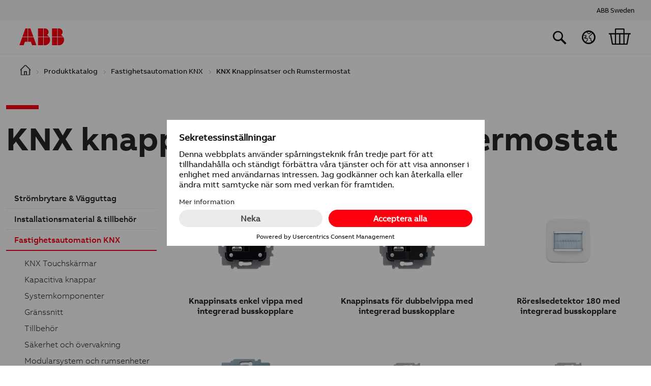

--- FILE ---
content_type: text/html; charset=UTF-8
request_url: https://www.installationsprodukter.se/products/knx-knappinsatser-och-rumstermostat-0
body_size: 9741
content:
<!DOCTYPE html>
<html lang="sv" dir="ltr" prefix="og: https://ogp.me/ns#">
  <head>
    <meta charset="utf-8" />
<link rel="preconnect" href="//app.usercentrics.eu" />
<link rel="preconnect" href="//api.usercentrics.eu" />
<link rel="preconnect" href="//privacy-proxy.usercentrics.eu" />
<link rel="preload" href="//app.usercentrics.eu/browser-ui/latest/loader.js" as="script" />
<link rel="preload" href="//privacy-proxy.usercentrics.eu/latest/uc-block.bundle.js" as="script" />
<script async src="https://www.googletagmanager.com/gtag/js?id=G-DB30R90XCD" type="text/plain" data-usercentrics="Google Analytics"></script>
<script type="text/plain" data-usercentrics="Google Analytics">window.dataLayer = window.dataLayer || [];function gtag(){dataLayer.push(arguments)};gtag("js", new Date());gtag("set", "developer_id.dMDhkMT", true);gtag("config", "G-DB30R90XCD", {"groups":"default","page_placeholder":"PLACEHOLDER_page_location"});</script>
<link rel="canonical" href="https://www.installationsprodukter.se/products/knx-knappinsatser-och-rumstermostat-0" />
<meta name="Generator" content="Drupal 10 (https://www.drupal.org)" />
<meta name="MobileOptimized" content="width" />
<meta name="HandheldFriendly" content="true" />
<meta name="viewport" content="width=device-width, initial-scale=1, shrink-to-fit=no" />
<script id="usercentrics-cmp" src="https://app.usercentrics.eu/browser-ui/latest/loader.js" data-language="sv" data-settings-id="gpWoFuolpQRRye" async="async"></script>
<script type="application/javascript" src="https://privacy-proxy.usercentrics.eu/latest/uc-block.bundle.js"></script>
<meta http-equiv="x-ua-compatible" content="ie=edge" />
<link rel="icon" href="/themes/custom/abb/images/favicons/favicon.ico" type="image/x-icon" />
<link rel="shortcut icon" href="/themes/custom/abb/images/favicons/favicon.ico" type="image/x-icon" />
<link rel="icon" href="/themes/custom/abb/images/favicons/favicon16-web.png" type="image/png" sizes="16x16" />
<link rel="icon" href="/themes/custom/abb/images/favicons/favicon32-web.png" type="image/png" sizes="32x32" />
<link rel="apple-touch-icon-precomposed" href="/themes/custom/abb/images/favicons/favicon114_retina.png" sizes="114x114" />
<link rel="apple-touch-icon-precomposed" href="/themes/custom/abb/images/favicons/favicon72-ipad.png" sizes="72x72" />
<link rel="apple-touch-icon-precomposed" href="/themes/custom/abb/images/favicons/favicon57-iphone.png" />
<link rel="alternate" hreflang="sv" href="https://www.installationsprodukter.se/products/knx-knappinsatser-och-rumstermostat-0" />

    <title>KNX knappinsatser och rumstermostat | ABB Oy, Wiring accessories</title>
    <link rel="stylesheet" media="all" href="/sites/default/files/css/css_hoMOrj-4X89VLGLt2TMhsMvU0s2GmEKuucZPqlaFH-g.css?delta=0&amp;language=sv&amp;theme=abb&amp;include=[base64]" />
<link rel="stylesheet" media="all" href="/sites/default/files/css/css_znoBXzMEjy9MHzxrMF74Jg4Qj9CbE_JN2MfUU_ibZmU.css?delta=1&amp;language=sv&amp;theme=abb&amp;include=[base64]" />

    
  </head>
  <body class="layout-no-sidebars page-taxonomy-term-23210 page-vocabulary-product-category path-taxonomy">
    <div id="body-wrapper" style="display: none">
      <a href="#main-content" class="visually-hidden focusable skip-link">
        Hoppa till huvudinnehåll
      </a>
      
        <div class="dialog-off-canvas-main-canvas" data-off-canvas-main-canvas>
    <div id="page-wrapper">
  <div id="page" class="d-flex flex-column w-100">
          <nav class="navbar d-none d-lg-block" id="navbar-top">
                  <div class="d-flex align-items-center justify-content-end w-100 h-100">
            
              <section class="region region-top-header">
    <div id="block-topheaderlinks" class="block block-voltimum-common block-top-header-links-block">
  
    
      <div class="content">
        <ul class="d-flex list-unstyled mb-0 me-3">
          <li class="me-3">
        <a href="https://new.abb.com/se" title="ABB Sweden">ABB Sweden</a>
      </li>
      </ul>

    </div>
  </div>
<img src="https://px.voltimum.com/v.gif?r=96ed998&amp;siteid=ABBINSTMATSE&amp;url=/products/knx-knappinsatser-och-rumstermostat-0&amp;title=KNX+knappinsatser+och+rumstermostat" style="position: absolute; top: 0; left: 0; width: 1px; height: 1px; visibility: hidden;" />

  </section>

                      </div>
                </nav>
        <header id="header"
            class="header header-
            header-sm
            bg-white sticky-top"
            role="banner"
            aria-label="Sidhuvud för webbplats">
              <nav class="navbar navbar-expand-lg" id="navbar-main">
                      <div class="d-flex position-relative w-100 h-100">
                  <a href="/" title="Hem" rel="home" class="navbar-brand">
          <img src="/themes/custom/abb/logo.svg" alt="Hem" class="img-fluid d-inline-block align-top" />
        <span class="ml-2 d-none">ABB Oy, Wiring accessories</span>
  </a>



                              <div class="d-flex w-100 h-100 pt-3">
                                      <div class="header-icons">
                        <section class="d-flex justify-content-end region region-header-icons">
    <div class="search-api-page-block-form-search search-api-page-block-form search-form search-block-form position-relative block block-search-api-page block-search-api-page-form-block" data-drupal-selector="search-api-page-block-form-search" id="block-searchapipagesearchblockform">
  
    
      <div class="content">
      <div class="abb-search-bar overflow-hidden">
<form action="/search" method="get" id="search-api-page-block-form-search" accept-charset="UTF-8">
  <input title="Ange de termer du vill söka efter." class="abb-search-bar__input form-autocomplete form-control" placeholder="Sök" data-drupal-selector="edit-keys" data-search-api-autocomplete-search="search" data-autocomplete-path="/search_api_autocomplete/search" type="text" id="edit-keys" name="keys" value="" size="15" maxlength="128" />
<input class="abb-search-bar__submit" type="button" value="">
        <span class="abb-search-bar__icon"><span class="abb-icon abb-icon__search"></span></span><div data-drupal-selector="edit-actions" class="form-actions js-form-wrapper form-wrapper mb-3" id="edit-actions"><button class="search-form__submit button js-form-submit form-submit btn btn-primary" data-drupal-selector="edit-submit" type="submit" id="edit-submit" value="Sök">Sök</button>
</div>

</form>
</div>
    </div>
  </div>
<div id="block-countryswitcher" class="block block-voltimum-common block-country-switcher">
  
    
      <div class="content">
      <span class="abb-nav__button__icon abb-icon abb-icon__earth cursor-pointer"
      data-mdb-toggle="modal"
      data-mdb-target="#country-switcher-modal"></span>

    </div>
  </div>
<div id="block-cart" class="block block-voltimum-common block-cart-block">
  
    
      <div class="content">
      <span class="abb-nav__button__icon abb-icon abb-icon__cart cursor-pointer position-relative"
      data-cart-items-count="0"
      data-mdb-toggle="modal"
      data-mdb-target="#cart-modal"></span>

    </div>
  </div>

  </section>

                    </div>
                                  </div>
              
                                    </div>
                  </nav>
          </header>
        <div id="main-wrapper" class="layout-main-wrapper clearfix">
              <div class="breadcrumbs">
            <div id="block-abb-breadcrumbs" class="block block-system block-system-breadcrumb-block">
  
    
      <div class="content">
      


  <nav role="navigation" aria-label="breadcrumb">
    <ol class="breadcrumb">
                        <li class="breadcrumb-item">
            <a href="/"
               >
            <span class="home-icon"></span>
            </a>
          </li>
                                <li class="breadcrumb-item">
            <a href="/catalog"
               >
            Produktkatalog
            </a>
          </li>
                                <li class="breadcrumb-item">
            <a href="/products/fastighetsautomation-knx"
               >
            Fastighetsautomation KNX
            </a>
          </li>
                                <li class="breadcrumb-item font-medium active">
            KNX Knappinsatser och Rumstermostat
          </li>
                  </ol>
  </nav>

    </div>
  </div>


        </div>
                    <div class="highlighted">
          <aside class="container section clearfix" role="complementary">
              <div data-drupal-messages-fallback class="hidden"></div>


          </aside>
        </div>
                    <div id="main" class="container-fluid">
          <div class="row row-offcanvas row-offcanvas-left clearfix">
            <main class="main-content col" id="content" role="main">
              <section class="section">
                <a id="main-content" tabindex="-1"></a>
                  <div id="block-abb-page-title" class="block block-core block-page-title-block">
  
    
      <div class="content">
      
  <h1 class="tile-headline title">
            <div class="field field--name-name field--type-string field--label-hidden field__item">KNX knappinsatser och rumstermostat</div>
      </h1>


    </div>
  </div>
<div id="block-abb-content" class="block block-system block-system-main-block">
  
    
      <div class="content">
      <div id="taxonomy-term-23210" class="taxonomy-term vocabulary-product-category">
  
    
  <div class="content">
    
      <div class="field field--name-field-layout field--type-entity-reference-revisions field--label-hidden field__items">
              <div class="field__item">

  <div class="container paragraph paragraph--type--product-category-overview paragraph--view-mode--default">
          <div class="headline-wrapper mb-4">
        <h1 class="tile-headline">KNX knappinsatser och rumstermostat</h1>
      </div>
                  </div>
</div>
              <div class="field__item">

  <div class="container paragraph paragraph--type--product-category-content paragraph--view-mode--default">
    
            
          <div class="row with-tree">
                  <div class="product-category-tree col-12 col-md-4 col-lg-3 d-none d-md-block pt-3">
            
  <ul class="list-unstyled" style="list-style: none;">
                          
        
        <li class="">
          <a class="d-flex align-items-center font-medium"
             href="/products/strombrytare-vagguttag">
                        
            Strömbrytare & Vägguttag

                      </a>
                  </li>
                                
        
        <li class="">
          <a class="d-flex align-items-center font-medium"
             href="/products/installationsmaterial-tillbehor">
                        
            Installationsmaterial & tillbehör

                      </a>
                  </li>
                                
                                                                                                                                                                                                                                                                                                                                                                                                                                                                                                                                                                                                                                                                                                                                                                                                                                                                                                                                                                                                                                                                                                                                                                          
        <li class="active with-children">
          <a class="d-flex align-items-center font-medium"
             href="/products/fastighetsautomation-knx">
                        
            Fastighetsautomation KNX

                          <span class="abb-icon abb-icon__arrow-down p-2 pe-0"></span>
                      </a>
                        <ul class="list-unstyled" style="list-style: none;">
                          
        
        <li class="">
          <a class="d-flex align-items-center font-light"
             href="/products/knx-touchskarmar">
                        
            KNX Touchskärmar

                      </a>
                  </li>
                                
        
        <li class="">
          <a class="d-flex align-items-center font-light"
             href="/products/kapacitiva-knappar">
                        
            Kapacitiva knappar

                      </a>
                  </li>
                                
        
        <li class="">
          <a class="d-flex align-items-center font-light"
             href="/products/systemkomponenter">
                        
            Systemkomponenter

                      </a>
                  </li>
                                
        
        <li class="">
          <a class="d-flex align-items-center font-light"
             href="/products/granssnitt">
                        
            Gränssnitt

                      </a>
                  </li>
                                
        
        <li class="">
          <a class="d-flex align-items-center font-light"
             href="/products/tillbehor-3">
                        
            Tillbehör

                      </a>
                  </li>
                                
        
        <li class="">
          <a class="d-flex align-items-center font-light"
             href="/products/sakerhet-och-overvakning">
                        
            Säkerhet och övervakning

                      </a>
                  </li>
                                
        
        <li class="">
          <a class="d-flex align-items-center font-light"
             href="/products/modularsystem-och-rumsenheter">
                        
            Modularsystem och rumsenheter

                      </a>
                  </li>
                                
        
        <li class="">
          <a class="d-flex align-items-center font-light"
             href="/products/ingangar">
                        
            Ingångar

                      </a>
                  </li>
                                
        
        <li class="">
          <a class="d-flex align-items-center font-light"
             href="/products/utgangar">
                        
            Utgångar

                      </a>
                  </li>
                                
        
        <li class="">
          <a class="d-flex align-items-center font-light"
             href="/products/jalusiaktor">
                        
            Jalusiaktor

                      </a>
                  </li>
                                
        
        <li class="">
          <a class="d-flex align-items-center font-light"
             href="/products/ljusreglering">
                        
            Ljusreglering

                      </a>
                  </li>
                                
        
        <li class="">
          <a class="d-flex align-items-center font-light"
             href="/products/rorelse-och-narvarodetektorer">
                        
            Rörelse- och närvarodetektorer

                      </a>
                  </li>
                                
        
        <li class="">
          <a class="d-flex align-items-center font-light"
             href="/products/utomhus-sensorer">
                        
            Utomhus Sensorer

                      </a>
                  </li>
                                
        
        <li class="">
          <a class="d-flex align-items-center font-light"
             href="/products/rumstermostater-och-varmeaktorer">
                        
            Rumstermostater och värmeaktorer

                      </a>
                  </li>
                                
        
        <li class="">
          <a class="d-flex align-items-center font-light"
             href="/products/logikenheter-och-kopplingsur">
                        
            Logikenheter och kopplingsur

                      </a>
                  </li>
                                
        
        <li class="">
          <a class="d-flex align-items-center font-light"
             href="/products/energihantering">
                        
            Energihantering

                      </a>
                  </li>
                                
        
        <li class="">
          <a class="d-flex align-items-center font-light"
             href="/products/displayvisualisering">
                        
            Display/Visualisering

                      </a>
                  </li>
                                
        
        <li class="">
          <a class="d-flex align-items-center font-light"
             href="/products/tacteo">
                        
            TACTEO

                      </a>
                  </li>
                                
        
        <li class="">
          <a class="d-flex align-items-center font-light"
             href="/products/tenton-tryckknappsensorer">
                        
            TENTON tryckknappsensorer

                      </a>
                  </li>
                                
        
        <li class="">
          <a class="d-flex align-items-center font-light"
             href="/products/busch-prionr-brytarserie">
                        
            Busch-priOn® brytarserie

                      </a>
                  </li>
                                
        
        <li class="">
          <a class="d-flex align-items-center font-light"
             href="/products/impressivor-tryckknappar">
                        
            IMPRESSIVO® tryckknappar

                      </a>
                  </li>
                                
        
        <li class="">
          <a class="d-flex align-items-center font-light"
             href="/products/knx-brytarinsatser-och-vippor">
                        
            KNX brytarinsatser och vippor

                      </a>
                  </li>
                                
                                                                                                                                                                                                                                                                                                                                                                          
        <li class="active with-children">
          <a class="d-flex align-items-center font-light"
             href="/products/knx-knappinsatser-och-rumstermostat-0">
                        
            KNX knappinsatser och rumstermostat

                          <span class="abb-icon abb-icon__arrow-down p-2 pe-0"></span>
                      </a>
                        <ul class="list-unstyled" style="list-style: none;">
                          
        
        <li class="">
          <a class="d-flex align-items-center font-light"
             href="/products/knappinsats-enkel-vippa-med-integrerad-busskopplare-0">
                        
            Knappinsats enkel vippa med integrerad busskopplare

                      </a>
                  </li>
                                
        
        <li class="">
          <a class="d-flex align-items-center font-light"
             href="/products/knappinsats-dubbelvippa-med-integrerad-busskopplare-0">
                        
            Knappinsats för dubbelvippa med integrerad busskopplare

                      </a>
                  </li>
                                
        
        <li class="">
          <a class="d-flex align-items-center font-light"
             href="/products/roreslsedetektor-180-med-integrerad-busskopplare-1">
                        
            Röreslsedetektor 180 med integrerad busskopplare

                      </a>
                  </li>
                                
        
        <li class="">
          <a class="d-flex align-items-center font-light"
             href="/products/rumstermostat-med-display-0">
                        
            Rumstermostat med display

                      </a>
                  </li>
                                
        
        <li class="">
          <a class="d-flex align-items-center font-light"
             href="/products/rumstermostat-med-5-kanal-binaringang">
                        
            Rumstermostat med 5-kanal binäringång

                      </a>
                  </li>
                                
        
        <li class="">
          <a class="d-flex align-items-center font-light"
             href="/products/rumstermostat-med-5-kanal-binaringang-och-co2-matare">
                        
            Rumstermostat med 5-kanal binäringång och CO2-mätare

                      </a>
                  </li>
                                
        
        <li class="">
          <a class="d-flex align-items-center font-light"
             href="/products/golvgivare-termostater">
                        
            Golvgivare för termostater

                      </a>
                  </li>
            </ul>

                  </li>
            </ul>

                  </li>
                                
        
        <li class="">
          <a class="d-flex align-items-center font-medium"
             href="/products/hemautomation-freehome">
                        
            Hemautomation free@home

                      </a>
                  </li>
                                
        
        <li class="">
          <a class="d-flex align-items-center font-medium"
             href="/products/porttelefoni-welcome">
                        
            Porttelefoni Welcome

                      </a>
                  </li>
                                
        
        <li class="">
          <a class="d-flex align-items-center font-medium"
             href="/products/normkapslingar">
                        
            Normkapslingar

                      </a>
                  </li>
                                
        
        <li class="">
          <a class="d-flex align-items-center font-medium"
             href="/products/normprodukter-och-sakerhetsbrytare">
                        
            Normprodukter och Säkerhetsbrytare

                      </a>
                  </li>
            </ul>

          </div>
                          <div class="style-2 col-12  col-md-8 col-lg-9">
            <div class="product-category-list
              
              position-relative">
                                                <div>
                                                            
                    
<div class="product-category-list-item">
  <a class="d-flex"
     href="/products/knappinsats-enkel-vippa-med-integrerad-busskopplare-0">
    <span class="image d-flex justify-content-center align-items-center">
                      <img class="img-fluid image-style-product-category-list-item" src="/sites/default/files/styles/product_category_list_item/public/externals/4/4/442b1d8eb9dd7489e649dc6f55fa3a4a.png?itok=hVV_Mlbf" alt="Knappinsats enkel vippa med integrerad busskopplare" />


          </span>
    <span class="name d-flex flex-column text-center">
      <h3 class="mb-0">
        Knappinsats enkel vippa med integrerad busskopplare
      </h3>
          </span>
  </a>
  </div>
                  </div>
                                                                <div>
                                                            
                    
<div class="product-category-list-item">
  <a class="d-flex"
     href="/products/knappinsats-dubbelvippa-med-integrerad-busskopplare-0">
    <span class="image d-flex justify-content-center align-items-center">
                      <img class="img-fluid image-style-product-category-list-item" src="/sites/default/files/styles/product_category_list_item/public/externals/5/b/5bfead4859a61c738f987e8a54374c9b.png?itok=1scKGekf" alt="Knappinsats för dubbelvippa med integrerad busskopplare" />


          </span>
    <span class="name d-flex flex-column text-center">
      <h3 class="mb-0">
        Knappinsats för dubbelvippa med integrerad busskopplare
      </h3>
          </span>
  </a>
  </div>
                  </div>
                                                                <div>
                                                            
                    
<div class="product-category-list-item">
  <a class="d-flex"
     href="/products/roreslsedetektor-180-med-integrerad-busskopplare-1">
    <span class="image d-flex justify-content-center align-items-center">
                      <img class="img-fluid image-style-product-category-list-item" src="/sites/default/files/styles/product_category_list_item/public/externals/c/d/cdd3cd3fb742b45ecf71d81f964635f0.png?itok=xAY2u4hd" alt="Röreslsedetektor 180 med integrerad busskopplare" />


          </span>
    <span class="name d-flex flex-column text-center">
      <h3 class="mb-0">
        Röreslsedetektor 180 med integrerad busskopplare
      </h3>
          </span>
  </a>
  </div>
                  </div>
                                                                <div>
                                                            
                    
<div class="product-category-list-item">
  <a class="d-flex"
     href="/products/rumstermostat-med-display-0">
    <span class="image d-flex justify-content-center align-items-center">
                      <img class="img-fluid image-style-product-category-list-item" src="/sites/default/files/styles/product_category_list_item/public/externals/c/e/ce47a4f7346e4390ef2572652ba19cac.png?itok=YNI5c68D" alt="Rumstermostat med display" />


          </span>
    <span class="name d-flex flex-column text-center">
      <h3 class="mb-0">
        Rumstermostat med display
      </h3>
          </span>
  </a>
  </div>
                  </div>
                                                                <div>
                                                            
                    
<div class="product-category-list-item">
  <a class="d-flex"
     href="/products/rumstermostat-med-5-kanal-binaringang">
    <span class="image d-flex justify-content-center align-items-center">
                      <img class="img-fluid image-style-product-category-list-item" src="/sites/default/files/styles/product_category_list_item/public/externals/2/4/2446448cf9e7dd840aadacbcadb46cec.png?itok=PHaA4XP1" alt="Rumstermostat med 5-kanal binäringång" />


          </span>
    <span class="name d-flex flex-column text-center">
      <h3 class="mb-0">
        Rumstermostat med 5-kanal binäringång
      </h3>
          </span>
  </a>
  </div>
                  </div>
                                                                <div>
                                                            
                    
<div class="product-category-list-item">
  <a class="d-flex"
     href="/products/rumstermostat-med-5-kanal-binaringang-och-co2-matare">
    <span class="image d-flex justify-content-center align-items-center">
                      <img class="img-fluid image-style-product-category-list-item" src="/sites/default/files/styles/product_category_list_item/public/externals/8/c/8cf76a02b9bca1735cbfe5de255d0778.png?itok=6LWAsqHH" alt="Rumstermostat med 5-kanal binäringång och CO2-mätare" />


          </span>
    <span class="name d-flex flex-column text-center">
      <h3 class="mb-0">
        Rumstermostat med 5-kanal binäringång och CO2-mätare
      </h3>
          </span>
  </a>
  </div>
                  </div>
                                                                <div>
                                                            
                    
<div class="product-category-list-item">
  <a class="d-flex"
     href="/products/golvgivare-termostater">
    <span class="image d-flex justify-content-center align-items-center">
                      <img class="img-fluid image-style-product-category-list-item" src="/sites/default/files/styles/product_category_list_item/public/externals/b/f/bfaa0bad4ef35aa206eac7fc392a9fd0.png?itok=w4in1ee5" alt="Golvgivare för termostater" />


          </span>
    <span class="name d-flex flex-column text-center">
      <h3 class="mb-0">
        Golvgivare för termostater
      </h3>
          </span>
  </a>
  </div>
                  </div>
                                          </div>
          </div>
              </div>
    
    </div>
          </div>
  
  </div>
</div>

    </div>
  </div>


              </section>
            </main>
                                  </div>
        </div>
          </div>
          <div class="featured-bottom">
        <aside class="container clearfix" role="complementary">
          
          
            <section class="row region region-featured-bottom-third">
    <div id="block-usefullinks" class="block-content-basic block block-block-content block-block-content0433a429-136f-4f78-9db3-b07ba910c2e3">
  
      <h2 class="tile-headline mb-3">Användbara länkar</h2>
    
      <div class="content">
      
            <div class="clearfix text-formatted field field--name-body field--type-text-with-summary field--label-hidden field__item"><div class="useful-links-list row">
  <div class="col-4 col-lg-3 col-xxl-2">
    <div class="useful-links-list-item">
      <a class="event-tracking-btn d-flex flex-column"
         href="https://new.abb.com/low-voltage/sv/support/dokumentation/dokument-broschyrer-installationsprodukter"
         target="_blank"
         data-tracking-category="Useful Links"
         data-tracking-action="Click"
         data-tracking-label="https://new.abb.com/low-voltage/sv/support/dokumentation/dokument-broschyrer-installationsprodukter">
        <span class="image d-flex justify-content-center">
          <img class="img-fluid" src="/themes/custom/abb/images/useful_links/magazine.jpg" alt="Broschyrer" />
        </span>
        <span class="name d-flex flex-column">
          <h4 class="text-center">Broschyrer</h4>
        </span>
      </a>
    </div>
  </div>

  <div class="col-4 col-lg-3 col-xxl-2">
    <div class="useful-links-list-item">
      <a class="event-tracking-btn d-flex flex-column"
         href="https://www.youtube.com/playlist?list=PLvNaZvCQ67K4dDZhKWvJeSJqCtWvgj6P0"
         target="_blank"
         data-tracking-category="Useful Links"
         data-tracking-action="Click"
         data-tracking-label="https://www.youtube.com/playlist?list=PLvNaZvCQ67K4dDZhKWvJeSJqCtWvgj6P0">
        <span class="image d-flex justify-content-center">
          <img class="img-fluid" src="/themes/custom/abb/images/useful_links/video.jpg" alt="Video" />
        </span>
        <span class="name d-flex flex-column">
          <h4 class="text-center">Video</h4>
        </span>
      </a>
    </div>
  </div>

  <div class="col-4 col-lg-3 col-xxl-2">
    <div class="useful-links-list-item">
      <a class="event-tracking-btn d-flex flex-column"
         href="https://new.abb.com/low-voltage/sv/support/dokumentation/certifikat-for-installationsprodukter"
         target="_blank"
         data-tracking-category="Useful Links"
         data-tracking-action="Click"
         data-tracking-label="https://new.abb.com/low-voltage/sv/support/dokumentation/certifikat-for-installationsprodukter">
        <span class="image d-flex justify-content-center">
          <img class="img-fluid" src="/themes/custom/abb/images/useful_links/certificate.jpg" alt="Certificat" />
        </span>
        <span class="name d-flex flex-column">
          <h4 class="text-center">Certificat</h4>
        </span>
      </a>
    </div>
  </div>

  <div class="col-4 col-lg-3 col-xxl-2">
    <div class="useful-links-list-item">
      <a class="event-tracking-btn d-flex flex-column"
         href="https://new.abb.com/se/om-abb/kontakt"
         target="_blank"
         data-tracking-category="Useful Links"
         data-tracking-action="Click"
         data-tracking-label="https://new.abb.com/se/om-abb/kontakt">
        <span class="image d-flex justify-content-center">
          <img class="img-fluid" src="/themes/custom/abb/images/useful_links/contact.jpg" alt="Ta kontakt" />
        </span>
        <span class="name d-flex flex-column">
          <h4 class="text-center">Ta kontakt</h4>
        </span>
      </a>
    </div>
  </div>
</div>
</div>
      
    </div>
  </div>

  </section>

        </aside>
      </div>
              <footer class="site-footer mt-auto">
                  <div class="container">
                                      <div class="site-footer__bottom">
                  <section class="region region-footer-fifth">
    <div id="block-copyright" class="block block-voltimum-common block-copyright-block">
  
    
      <div class="content">
      © 2026 ABB

    </div>
  </div>
<div id="block-footerlinks" class="block-content-basic block block-block-content block-block-contenta6941856-83ed-4dcf-896f-85b70a6beb71">
  
    
      <div class="content">
      
            <div class="clearfix text-formatted field field--name-body field--type-text-with-summary field--label-hidden field__item"><ul class="list-unstyled mb-0"><li><a href="https://new.abb.com/provider-information" target="_blank">Leverantörsuppgifter</a></li><li><a href="https://new.abb.com/privacy-policy/sv" target="_blank">Integritetspolicy</a></li><li><a href="#" onclick="UC_UI.showSecondLayer(); return false;">Ändra inställningar för cookies</a></li></ul></div>
      
    </div>
  </div>

  </section>

              </div>
                      </div>
              </footer>
      </div>
</div>

<div id="country-switcher-modal" class="modal mt-md-5 pt-md-5 fade"
     tabindex="-1"
     aria-labelledby="country-switcher-modal"
     aria-hidden="true">
  <div class="modal-dialog modal-fullscreen-md-down">
    <div class="modal-content rounded-0">
      <div class="modal-header">
        <div class="modal-title heading-2 font-regular">
          Välj region / språk
        </div>
        <button type="button" class="btn-close" data-mdb-dismiss="modal" aria-label="Stäng">
          <span class="abb-icon abb-icon__cross"></span>
        </button>
      </div>
      <div class="modal-body pt-0">
                <ul class="list-unstyled font-light pt-4 mb-0">
                      <li>
              <span>Global</span> -
              <a class="text-decoration-underline"
                 href="https://www.installationmaterials.com">
                English
              </a>
            </li>
                      <li>
              <span>Finland</span> -
              <a class="text-decoration-underline"
                 href="https://www.asennustuotteet.fi/products/knx-rungot-vivut-ja-keskiolevyt">
                Suomi
              </a>
            </li>
                      <li>
              <span>Sweden</span> -
              <a class="text-decoration-underline"
                 href="https://www.installationsprodukter.se/products/knx-knappinsatser-och-rumstermostat-0">
                Svenska
              </a>
            </li>
                  </ul>
      </div>
    </div>
  </div>
</div>

<div id="cart-modal" class="modal mt-md-5 pt-md-5 fade"
     tabindex="-1"
     aria-labelledby="cart-modal"
     aria-hidden="true">
  <div class="modal-dialog modal-fullscreen-md-down">
    <div class="modal-content rounded-0">
      <div class="modal-header">
        <div class="modal-title heading-2 font-regular" data-cart-items-count="0">
          Mina utvalda produkter
        </div>
        <button type="button" class="btn-close" data-mdb-dismiss="modal" aria-label="Stäng">
          <span class="abb-icon abb-icon__cross"></span>
        </button>
        <button type="button" class="btn-close" data-mdb-dismiss="modal" aria-label="Stäng">
          <span class="abb-icon abb-icon__cross"></span>
        </button>
      </div>
      <div class="modal-body pt-0">
        <div id="empty-cart-btn-wrapper" class="d-flex justify-content-end pt-3">
          <a class="empty-cart-btn text-decoration-underline cursor-pointer mb-3" data-action="empty_cart">
            Töm varukorgen
          </a>
        </div>
        <div id="cart-products">
          <div class="cart-product position-relative d-none mb-3">
            <div class="d-flex flex-column flex-lg-row align-items-lg-center">
              <div class="image" data-fill-key="image"></div>
              <div class="d-lg-flex flex-lg-grow-1 ms-lg-3">
                <div class="info">
                  <div class="name">
                    <h3 class="mb-0" data-fill-key="title"></h3>
                    <h4 class="font-light mb-0" data-fill-key="subtitle"></h4>
                  </div>
                  <hr />
                  <div class="ids font-light mb-2">
                    <div>
                      Typ: <span data-fill-key="type"></span>
                    </div>
                    <div>
                      E-nr: <span data-fill-key="country_local_pid"></span>
                    </div>
                    <div class="d-none">
                      Produkt ID: <span data-fill-key="product_id"></span>
                    </div>
                    <div>
                      <span>GTIN</span>: <span data-fill-key="ean"></span>
                    </div>
                  </div>
                  <div class="notes d-flex">
                    <input type="text"
                           name="notes"
                           value=""
                           placeholder="Egna noteringar"
                           maxlength="255"
                           autocomplete="off"
                           data-fill-key="notes" />
                  </div>
                </div>
                <div class="buttons d-flex flex-lg-grow-1 ms-lg-3">
                  <div class="quantity ms-auto me-4">
                    <div class="mb-2">
                      <strong class="text-uppercase">Antal</strong>
                    </div>
                    <div class="d-flex align-items-center">
                      <input type="text"
                             name="quantity"
                             value=""
                             maxlength="3"
                             autocomplete="off"
                             data-step="1"
                             data-min="1"
                             data-max="999"
                             data-fill-key="quantity" />
                      <span class="d-flex ms-2">
                        <span class="cursor-pointer" data-action="+">
                          <svg xmlns="http://www.w3.org/2000/svg" xmlns:xlink="http://www.w3.org/1999/xlink" aria-hidden="true" focusable="false" width="2em" height="2em" style="-ms-transform: rotate(360deg); -webkit-transform: rotate(360deg); transform: rotate(360deg);" preserveAspectRatio="xMidYMid meet" viewBox="0 0 1024 1024">
                            <path d="M512 0Q373 0 255 68.5T68.5 255T0 512t68.5 257T255 955.5t257 68.5t257-68.5T955.5 769t68.5-257t-68.5-257T769 68.5T512 0zm0 961q-73 0-141.5-22.5T247 874t-96.5-97t-64-123.5T64 512q0-91 35.5-174T195 195t143-95.5T512 64t174 35.5T829 195t95.5 143T960 512t-35.5 174T829 829.5t-143 96T512 961zm224-481H544V288q0-13-9.5-22.5T512 256t-22.5 9.5T480 288v192H288q-13 0-22.5 9.5T256 512t9.5 22.5T288 544h192v192q0 13 9.5 22.5T512 768t22.5-9.5T544 736V544h192q13 0 22.5-9.5T768 512t-9.5-22.5T736 480z" fill="#0f0f0f"></path>
                            <rect x="0" y="0" width="1024" height="1024" fill="rgba(0, 0, 0, 0)"></rect>
                          </svg>
                        </span>
                        <span class="cursor-pointer ms-1" data-action="-">
                          <svg xmlns="http://www.w3.org/2000/svg" xmlns:xlink="http://www.w3.org/1999/xlink" aria-hidden="true" focusable="false" width="2em" height="2em" style="-ms-transform: rotate(360deg); -webkit-transform: rotate(360deg); transform: rotate(360deg);" preserveAspectRatio="xMidYMid meet" viewBox="0 0 1024 1024">
                            <path d="M512 0q212 0 362 150t150 362t-150 362t-362 150t-362-150T0 512t150-362T512 0zm0 961q185 0 316.5-132T960 512T828.5 195.5T512 64T195.5 195.5T64 512t131.5 317T512 961zm-35-417H288q-14 0-23-9t-9-23t9-23t23-9h448q14 0 23 9t9 23t-9 23t-23 9H477z" fill="#0f0f0f"></path>
                            <rect x="0" y="0" width="1024" height="1024" fill="rgba(0, 0, 0, 0)"></rect>
                          </svg>
                        </span>
                      </span>
                    </div>
                    <div class="mt-3">
                      <a class="pdf-download-btn text-decoration-underline" target="_blank" data-fill-key="pdf_url">
                        PDF-Produktblad
                      </a>
                    </div>
                  </div>
                  <a class="remove-from-cart-button cursor-pointer ms-auto" data-action="remove">
                    <svg xmlns="http://www.w3.org/2000/svg" xmlns:xlink="http://www.w3.org/1999/xlink" aria-hidden="true" focusable="false" width="1.58em" height="2em" style="-ms-transform: rotate(360deg); -webkit-transform: rotate(360deg); transform: rotate(360deg);" preserveAspectRatio="xMidYMid meet" viewBox="0 0 832 1056">
                      <path d="M801 175H576V88q0-20-10-37t-27-26.5t-37-9.5H330q-30 0-52 21t-22 52v87H31q-13 0-22.5 9.5T-1 207t9.5 22.5T31 239h44l74 740q3 26 22.5 44t45.5 18h398q26 0 45.5-18t21.5-44l75-740h44q8 0 15.5-4.5t12-11.5t4.5-16q0-13-9.5-22.5T801 175zM320 88q0-10 10-10h172q10 0 10 10v87H320V88zm299 885q-1 4-4 4H217q-3 0-4-4l-73-734h552z" fill="#0f0f0f"></path>
                    </svg>
                  </a>
                </div>
              </div>
            </div>
          </div>
        </div>
        <div id="cart-products-no-products-message">
          <p class="mb-0">Din varukorg är tom.</p>
        </div>
        <div id="cart-download-excel" class="mt-4">
          
<form class="voltimum-product-catalog-cart-form" target="_blank" data-drupal-selector="voltimum-product-catalog-cart-form" action="/products/knx-knappinsatser-och-rumstermostat-0" method="post" id="voltimum-product-catalog-cart-form" accept-charset="UTF-8">
  <input autocomplete="off" data-drupal-selector="edit-products" type="hidden" name="products" value="" class="form-control" />
<input autocomplete="off" data-drupal-selector="form-9egqoshl6phh4cej1ppfixrqsyaakxkr9hqzy1g2ac" type="hidden" name="form_build_id" value="form--9egqOSHl6PHh4ceJ1PpfIxRQsyaakXkr9hQzY1g2ac" class="form-control" />
<input data-drupal-selector="edit-voltimum-product-catalog-cart-form" type="hidden" name="form_id" value="voltimum_product_catalog_cart_form" class="form-control" />
<div data-drupal-selector="edit-actions" class="form-actions js-form-wrapper form-wrapper mb-3" id="edit-actions--2"><button class="btn btn-secondary button js-form-submit form-submit" data-drupal-selector="edit-download-excel" type="submit" id="edit-download-excel" name="op" value="Ladda ner excel">Ladda ner excel</button>
<button class="btn btn-primary ms-3 button js-form-submit form-submit" data-drupal-selector="edit-buy-now" type="submit" id="edit-buy-now" name="op" value="Köp nu">Köp nu</button>
</div>

</form>

        </div>
      </div>
    </div>
  </div>
</div>


  </div>

      
    </div>
    <div id="page-load-spinner" style="position: fixed;
    top: 48.5%;
    left: 49%;
    z-index: 1100;
    width: 64px;
    height: 64px;">
      <svg class="spinner" width="64px" height="64px" viewBox="0 0 66 66" xmlns="http://www.w3.org/2000/svg">
        <circle class="path" fill="none" stroke-width="6" stroke-linecap="round" cx="33" cy="33" r="30"></circle>
      </svg>
    </div>
    <script type="application/json" data-drupal-selector="drupal-settings-json">{"path":{"baseUrl":"\/","pathPrefix":"","currentPath":"taxonomy\/term\/23210","currentPathIsAdmin":false,"isFront":false,"currentLanguage":"sv"},"pluralDelimiter":"\u0003","suppressDeprecationErrors":true,"ajaxPageState":{"libraries":"[base64]","theme":"abb","theme_token":null},"ajaxTrustedUrl":{"form_action_p_pvdeGsVG5zNF_XLGPTvYSKCf43t8qZYSwcfZl2uzM":true,"\/search":true},"google_analytics":{"account":"G-DB30R90XCD","trackOutbound":true,"trackMailto":true,"trackTel":true,"trackDownload":true,"trackDownloadExtensions":"7z|aac|arc|arj|asf|asx|avi|bin|csv|doc(x|m)?|dot(x|m)?|exe|flv|gif|gz|gzip|hqx|jar|jpe?g|js|mp(2|3|4|e?g)|mov(ie)?|msi|msp|pdf|phps|png|ppt(x|m)?|pot(x|m)?|pps(x|m)?|ppam|sld(x|m)?|thmx|qtm?|ra(m|r)?|sea|sit|tar|tgz|torrent|txt|wav|wma|wmv|wpd|xls(x|m|b)?|xlt(x|m)|xlam|xml|z|zip"},"voltimum_product_catalog":{"last_updated_utc":1769694631},"vlt_pixel_tracking":{"href":"https:\/\/px.voltimum.com\/v.gif","event_href":"https:\/\/px.voltimum.com\/e.gif","params":{"r":"bdcd44b","siteid":"ABBINSTMATSE","url":"\/products\/knx-knappinsatser-och-rumstermostat-0","title":"KNX+knappinsatser+och+rumstermostat"},"basic_ids":["url","title","siteid"]},"lang_id":"sv","search_api_autocomplete":{"search":{"delay":500,"auto_submit":true}},"user":{"uid":0,"permissionsHash":"16031293472dd0f365aa00d615508645997e037d6a935f6e412da4c56256ebca"}}</script>
<script src="/sites/default/files/js/js_75EDc54KvRlahLo0BPORNy-sL6-__oKk9xNHzhbaPS8.js?scope=footer&amp;delta=0&amp;language=sv&amp;theme=abb&amp;include=[base64]"></script>

  </body>
</html>


--- FILE ---
content_type: text/css; charset=UTF-8
request_url: https://www.installationsprodukter.se/sites/default/files/css/css_znoBXzMEjy9MHzxrMF74Jg4Qj9CbE_JN2MfUU_ibZmU.css?delta=1&language=sv&theme=abb&include=eJx1UNFuxCAM-yF6SPshFGhGUaFBSdjWv1-u6-m0q-4pxHJs40yUKwbYoO5akvj8AjjZRbH5CIIuEqkoQw8RmAv5XClCnUT3WrbsIMZX6HLySdycYMWkH_6cx2EDTcu0YMmLHkBnmkfSqRbRqViIf2gCxUy8Tx0yug4M2VwW8TOPDvX2RG5j6yOayoLzNU9khDnxaNF9UdXSRgunRzAPqJR9AtYQK6X1yUnUGm0-0diU9yDfxeIjv6Ep9bCYkRGsllVOmpTWre1efrAGS5VW68w_HtewDUXsu2Iij5YEgY_e7uLubwvQS4ChZO6mr-jf4L99i8m-
body_size: 54356
content:
/* @license GNU-GPL-2.0-or-later https://www.drupal.org/licensing/faq */
@media all and (min-width:0px){#body-wrapper{display:block !important;}#page-load-spinner{display:none !important;}}:root{--mdb-red:#ff000f;--mdb-pink:#e91e63;--mdb-purple:purple-500;--mdb-indigo:#3f51b5;--mdb-blue:#2196f3;--mdb-cyan:#17a2b8;--mdb-teal:#009688;--mdb-green:#28a745;--mdb-yellow:#ffc107;--mdb-orange:#ff9800;--mdb-white:#fff;--mdb-black:#000;--mdb-gray:#A0A0A0;--mdb-gray-dark:#262626;--mdb-gray-50:#fefefe;--mdb-gray-100:#f8f9fa;--mdb-gray-200:#f5f5f5;--mdb-gray-300:#e6e6e6;--mdb-gray-400:#D2D2D2;--mdb-gray-500:#bababa;--mdb-gray-600:#A0A0A0;--mdb-gray-700:#757575;--mdb-gray-800:#262626;--mdb-gray-900:#0f0f0f;--mdb-primary:#105CB6;--mdb-secondary:#ff000f;--mdb-success:#28a745;--mdb-info:#17a2b8;--mdb-warning:#ffc107;--mdb-danger:#ff000f;--mdb-light:#f8f9fa;--mdb-dark:#262626;--mdb-primary-rgb:16,92,182;--mdb-secondary-rgb:255,0,15;--mdb-success-rgb:40,167,69;--mdb-info-rgb:23,162,184;--mdb-warning-rgb:255,193,7;--mdb-danger-rgb:255,0,15;--mdb-light-rgb:248,249,250;--mdb-dark-rgb:38,38,38;--mdb-white-rgb:255,255,255;--mdb-black-rgb:0,0,0;--mdb-body-color-rgb:38,38,38;--mdb-body-bg-rgb:255,255,255;--mdb-font-sans-serif:-apple-system,BlinkMacSystemFont,"Segoe UI",Roboto,"Helvetica Neue",Arial,"Noto Sans",sans-serif,"Apple Color Emoji","Segoe UI Emoji","Segoe UI Symbol","Noto Color Emoji";--mdb-font-monospace:SFMono-Regular,Menlo,Monaco,Consolas,"Liberation Mono","Courier New",monospace;--mdb-gradient:linear-gradient(180deg,rgba(255,255,255,0.15),rgba(255,255,255,0));--mdb-body-font-family:-apple-system,BlinkMacSystemFont,Segoe UI,Roboto,Helvetica Neue,Arial,Noto Sans,sans-serif,Apple Color Emoji,Segoe UI Emoji,Segoe UI Symbol,Noto Color Emoji;--mdb-body-font-size:1rem;--mdb-body-font-weight:normal;--mdb-body-line-height:1.5;--mdb-body-color:#262626;--mdb-body-bg:#fff;--mdb-border-width:1px;--mdb-border-style:solid;--mdb-border-color:#e6e6e6;--mdb-border-color-translucent:rgba(0,0,0,0.175);--mdb-border-radius:0.25rem;--mdb-border-radius-sm:0.25rem;--mdb-border-radius-lg:0.5rem;--mdb-border-radius-xl:1rem;--mdb-border-radius-2xl:2rem;--mdb-border-radius-pill:50rem;--mdb-link-color:#105CB6;--mdb-link-hover-color:#00f;--mdb-code-color:#e91e63;--mdb-highlight-bg:#fff9c4;}*,*::before,*::after{box-sizing:border-box;}@media (prefers-reduced-motion:no-preference){:root{scroll-behavior:smooth;}}body{margin:0;font-family:var(--mdb-body-font-family);font-size:var(--mdb-body-font-size);font-weight:var(--mdb-body-font-weight);line-height:var(--mdb-body-line-height);color:var(--mdb-body-color);text-align:var(--mdb-body-text-align);background-color:var(--mdb-body-bg);-webkit-text-size-adjust:100%;-webkit-tap-highlight-color:rgba(0,0,0,0);}hr{margin:1rem 0;color:inherit;border:0;border-top:1px solid;opacity:0.25;}h6,.h6,h5,.h5,h4,.h4,h3,.h3,h2,.h2,h1,.h1{margin-top:0;margin-bottom:0.5rem;font-weight:500;line-height:1.2;}h1,.h1{font-size:calc(1.375rem + 1.5vw);}@media (min-width:1200px){h1,.h1{font-size:2.5rem;}}h2,.h2{font-size:calc(1.325rem + 0.9vw);}@media (min-width:1200px){h2,.h2{font-size:2rem;}}h3,.h3{font-size:calc(1.3rem + 0.6vw);}@media (min-width:1200px){h3,.h3{font-size:1.75rem;}}h4,.h4{font-size:calc(1.275rem + 0.3vw);}@media (min-width:1200px){h4,.h4{font-size:1.5rem;}}h5,.h5{font-size:1.25rem;}h6,.h6{font-size:1rem;}p{margin-top:0;margin-bottom:1rem;}abbr[title]{text-decoration:underline dotted;cursor:help;text-decoration-skip-ink:none;}address{margin-bottom:1rem;font-style:normal;line-height:inherit;}ol,ul{padding-left:2rem;}ol,ul,dl{margin-top:0;margin-bottom:1rem;}ol ol,ul ul,ol ul,ul ol{margin-bottom:0;}dt{font-weight:bold;}dd{margin-bottom:0.5rem;margin-left:0;}blockquote{margin:0 0 1rem;}b,strong{font-weight:bolder;}small,.small{font-size:0.875em;}mark,.mark{padding:0.1875em;background-color:var(--mdb-highlight-bg);}sub,sup{position:relative;font-size:0.75em;line-height:0;vertical-align:baseline;}sub{bottom:-0.25em;}sup{top:-0.5em;}a{color:var(--mdb-link-color);text-decoration:none;}a:hover{color:var(--mdb-link-hover-color);text-decoration:underline;}a:not([href]):not([class]),a:not([href]):not([class]):hover{color:inherit;text-decoration:none;}pre,code,kbd,samp{font-family:var(--mdb-font-monospace);font-size:1em;}pre{display:block;margin-top:0;margin-bottom:1rem;overflow:auto;font-size:0.875em;}pre code{font-size:inherit;color:inherit;word-break:normal;}code{font-size:0.875em;color:var(--mdb-code-color);word-wrap:break-word;}a > code{color:inherit;}kbd{padding:0.1875rem 0.375rem;font-size:0.875em;color:var(--mdb-body-bg);background-color:var(--mdb-body-color);border-radius:0.25rem;}kbd kbd{padding:0;font-size:1em;}figure{margin:0 0 1rem;}img,svg{vertical-align:middle;}table{caption-side:bottom;border-collapse:collapse;}caption{padding-top:1rem;padding-bottom:1rem;color:#A0A0A0;text-align:left;}th{text-align:inherit;text-align:-webkit-match-parent;}thead,tbody,tfoot,tr,td,th{border-color:inherit;border-style:solid;border-width:0;}label{display:inline-block;}button{border-radius:0;}button:focus:not(:focus-visible){outline:0;}input,button,select,optgroup,textarea{margin:0;font-family:inherit;font-size:inherit;line-height:inherit;}button,select{text-transform:none;}[role=button]{cursor:pointer;}select{word-wrap:normal;}select:disabled{opacity:1;}[list]:not([type=date]):not([type=datetime-local]):not([type=month]):not([type=week]):not([type=time])::-webkit-calendar-picker-indicator{display:none !important;}button,[type=button],[type=reset],[type=submit]{-webkit-appearance:button;}button:not(:disabled),[type=button]:not(:disabled),[type=reset]:not(:disabled),[type=submit]:not(:disabled){cursor:pointer;}::-moz-focus-inner{padding:0;border-style:none;}textarea{resize:vertical;}fieldset{min-width:0;padding:0;margin:0;border:0;}legend{float:left;width:100%;padding:0;margin-bottom:0.5rem;font-size:calc(1.275rem + 0.3vw);line-height:inherit;}@media (min-width:1200px){legend{font-size:1.5rem;}}legend + *{clear:left;}::-webkit-datetime-edit-fields-wrapper,::-webkit-datetime-edit-text,::-webkit-datetime-edit-minute,::-webkit-datetime-edit-hour-field,::-webkit-datetime-edit-day-field,::-webkit-datetime-edit-month-field,::-webkit-datetime-edit-year-field{padding:0;}::-webkit-inner-spin-button{height:auto;}[type=search]{outline-offset:-2px;-webkit-appearance:textfield;}::-webkit-search-decoration{-webkit-appearance:none;}::-webkit-color-swatch-wrapper{padding:0;}::file-selector-button{font:inherit;-webkit-appearance:button;}output{display:inline-block;}iframe{border:0;}summary{display:list-item;cursor:pointer;}progress{vertical-align:baseline;}[hidden]{display:none !important;}.lead{font-size:1.25rem;font-weight:300;}.display-1{font-size:calc(1.625rem + 4.5vw);font-weight:300;line-height:1.2;}@media (min-width:1200px){.display-1{font-size:5rem;}}.display-2{font-size:calc(1.575rem + 3.9vw);font-weight:300;line-height:1.2;}@media (min-width:1200px){.display-2{font-size:4.5rem;}}.display-3{font-size:calc(1.525rem + 3.3vw);font-weight:300;line-height:1.2;}@media (min-width:1200px){.display-3{font-size:4rem;}}.display-4{font-size:calc(1.475rem + 2.7vw);font-weight:300;line-height:1.2;}@media (min-width:1200px){.display-4{font-size:3.5rem;}}.display-5{font-size:calc(1.425rem + 2.1vw);font-weight:300;line-height:1.2;}@media (min-width:1200px){.display-5{font-size:3rem;}}.display-6{font-size:calc(1.375rem + 1.5vw);font-weight:300;line-height:1.2;}@media (min-width:1200px){.display-6{font-size:2.5rem;}}.list-unstyled{padding-left:0;list-style:none;}.list-inline{padding-left:0;list-style:none;}.list-inline-item{display:inline-block;}.list-inline-item:not(:last-child){margin-right:0.5rem;}.initialism{font-size:0.875em;text-transform:uppercase;}.blockquote{margin-bottom:1rem;font-size:1.25rem;}.blockquote > :last-child{margin-bottom:0;}.blockquote-footer{margin-top:-1rem;margin-bottom:1rem;font-size:0.875em;color:#A0A0A0;}.blockquote-footer::before{content:"— ";}.img-fluid{max-width:100%;height:auto;}.img-thumbnail{padding:0.25rem;background-color:#fff;border:1px solid var(--mdb-border-color);border-radius:0.25rem;max-width:100%;height:auto;}.figure{display:inline-block;}.figure-img{margin-bottom:0.5rem;line-height:1;}.figure-caption{font-size:0.875em;color:#A0A0A0;}.container,.container-fluid,.container-xxl,.container-xl,.container-lg,.container-md,.container-sm{--mdb-gutter-x:1.5rem;--mdb-gutter-y:0;width:100%;padding-right:calc(var(--mdb-gutter-x) * 0.5);padding-left:calc(var(--mdb-gutter-x) * 0.5);margin-right:auto;margin-left:auto;}@media (min-width:576px){.container-sm,.container{max-width:540px;}}@media (min-width:768px){.container-md,.container-sm,.container{max-width:720px;}}@media (min-width:992px){.container-lg,.container-md,.container-sm,.container{max-width:960px;}}@media (min-width:1200px){.container-xl,.container-lg,.container-md,.container-sm,.container{max-width:1140px;}}@media (min-width:1400px){.container-xxl,.container-xl,.container-lg,.container-md,.container-sm,.container{max-width:1320px;}}.row{--mdb-gutter-x:1.5rem;--mdb-gutter-y:0;display:flex;flex-wrap:wrap;margin-top:calc(-1 * var(--mdb-gutter-y));margin-right:calc(-0.5 * var(--mdb-gutter-x));margin-left:calc(-0.5 * var(--mdb-gutter-x));}.row > *{flex-shrink:0;width:100%;max-width:100%;padding-right:calc(var(--mdb-gutter-x) * 0.5);padding-left:calc(var(--mdb-gutter-x) * 0.5);margin-top:var(--mdb-gutter-y);}.col{flex:1 0 0%;}.row-cols-auto > *{flex:0 0 auto;width:auto;}.row-cols-1 > *{flex:0 0 auto;width:100%;}.row-cols-2 > *{flex:0 0 auto;width:50%;}.row-cols-3 > *{flex:0 0 auto;width:33.3333333333%;}.row-cols-4 > *{flex:0 0 auto;width:25%;}.row-cols-5 > *{flex:0 0 auto;width:20%;}.row-cols-6 > *{flex:0 0 auto;width:16.6666666667%;}.col-auto{flex:0 0 auto;width:auto;}.col-1{flex:0 0 auto;width:8.33333333%;}.col-2{flex:0 0 auto;width:16.66666667%;}.col-3{flex:0 0 auto;width:25%;}.col-4{flex:0 0 auto;width:33.33333333%;}.col-5{flex:0 0 auto;width:41.66666667%;}.col-6{flex:0 0 auto;width:50%;}.col-7{flex:0 0 auto;width:58.33333333%;}.col-8{flex:0 0 auto;width:66.66666667%;}.col-9{flex:0 0 auto;width:75%;}.col-10{flex:0 0 auto;width:83.33333333%;}.col-11{flex:0 0 auto;width:91.66666667%;}.col-12{flex:0 0 auto;width:100%;}.offset-1{margin-left:8.33333333%;}.offset-2{margin-left:16.66666667%;}.offset-3{margin-left:25%;}.offset-4{margin-left:33.33333333%;}.offset-5{margin-left:41.66666667%;}.offset-6{margin-left:50%;}.offset-7{margin-left:58.33333333%;}.offset-8{margin-left:66.66666667%;}.offset-9{margin-left:75%;}.offset-10{margin-left:83.33333333%;}.offset-11{margin-left:91.66666667%;}.g-0,.gx-0{--mdb-gutter-x:0;}.g-0,.gy-0{--mdb-gutter-y:0;}.g-1,.gx-1{--mdb-gutter-x:0.25rem;}.g-1,.gy-1{--mdb-gutter-y:0.25rem;}.g-2,.gx-2{--mdb-gutter-x:0.5rem;}.g-2,.gy-2{--mdb-gutter-y:0.5rem;}.g-3,.gx-3{--mdb-gutter-x:1rem;}.g-3,.gy-3{--mdb-gutter-y:1rem;}.g-4,.gx-4{--mdb-gutter-x:1.5rem;}.g-4,.gy-4{--mdb-gutter-y:1.5rem;}.g-5,.gx-5{--mdb-gutter-x:3rem;}.g-5,.gy-5{--mdb-gutter-y:3rem;}@media (min-width:576px){.col-sm{flex:1 0 0%;}.row-cols-sm-auto > *{flex:0 0 auto;width:auto;}.row-cols-sm-1 > *{flex:0 0 auto;width:100%;}.row-cols-sm-2 > *{flex:0 0 auto;width:50%;}.row-cols-sm-3 > *{flex:0 0 auto;width:33.3333333333%;}.row-cols-sm-4 > *{flex:0 0 auto;width:25%;}.row-cols-sm-5 > *{flex:0 0 auto;width:20%;}.row-cols-sm-6 > *{flex:0 0 auto;width:16.6666666667%;}.col-sm-auto{flex:0 0 auto;width:auto;}.col-sm-1{flex:0 0 auto;width:8.33333333%;}.col-sm-2{flex:0 0 auto;width:16.66666667%;}.col-sm-3{flex:0 0 auto;width:25%;}.col-sm-4{flex:0 0 auto;width:33.33333333%;}.col-sm-5{flex:0 0 auto;width:41.66666667%;}.col-sm-6{flex:0 0 auto;width:50%;}.col-sm-7{flex:0 0 auto;width:58.33333333%;}.col-sm-8{flex:0 0 auto;width:66.66666667%;}.col-sm-9{flex:0 0 auto;width:75%;}.col-sm-10{flex:0 0 auto;width:83.33333333%;}.col-sm-11{flex:0 0 auto;width:91.66666667%;}.col-sm-12{flex:0 0 auto;width:100%;}.offset-sm-0{margin-left:0;}.offset-sm-1{margin-left:8.33333333%;}.offset-sm-2{margin-left:16.66666667%;}.offset-sm-3{margin-left:25%;}.offset-sm-4{margin-left:33.33333333%;}.offset-sm-5{margin-left:41.66666667%;}.offset-sm-6{margin-left:50%;}.offset-sm-7{margin-left:58.33333333%;}.offset-sm-8{margin-left:66.66666667%;}.offset-sm-9{margin-left:75%;}.offset-sm-10{margin-left:83.33333333%;}.offset-sm-11{margin-left:91.66666667%;}.g-sm-0,.gx-sm-0{--mdb-gutter-x:0;}.g-sm-0,.gy-sm-0{--mdb-gutter-y:0;}.g-sm-1,.gx-sm-1{--mdb-gutter-x:0.25rem;}.g-sm-1,.gy-sm-1{--mdb-gutter-y:0.25rem;}.g-sm-2,.gx-sm-2{--mdb-gutter-x:0.5rem;}.g-sm-2,.gy-sm-2{--mdb-gutter-y:0.5rem;}.g-sm-3,.gx-sm-3{--mdb-gutter-x:1rem;}.g-sm-3,.gy-sm-3{--mdb-gutter-y:1rem;}.g-sm-4,.gx-sm-4{--mdb-gutter-x:1.5rem;}.g-sm-4,.gy-sm-4{--mdb-gutter-y:1.5rem;}.g-sm-5,.gx-sm-5{--mdb-gutter-x:3rem;}.g-sm-5,.gy-sm-5{--mdb-gutter-y:3rem;}}@media (min-width:768px){.col-md{flex:1 0 0%;}.row-cols-md-auto > *{flex:0 0 auto;width:auto;}.row-cols-md-1 > *{flex:0 0 auto;width:100%;}.row-cols-md-2 > *{flex:0 0 auto;width:50%;}.row-cols-md-3 > *{flex:0 0 auto;width:33.3333333333%;}.row-cols-md-4 > *{flex:0 0 auto;width:25%;}.row-cols-md-5 > *{flex:0 0 auto;width:20%;}.row-cols-md-6 > *{flex:0 0 auto;width:16.6666666667%;}.col-md-auto{flex:0 0 auto;width:auto;}.col-md-1{flex:0 0 auto;width:8.33333333%;}.col-md-2{flex:0 0 auto;width:16.66666667%;}.col-md-3{flex:0 0 auto;width:25%;}.col-md-4{flex:0 0 auto;width:33.33333333%;}.col-md-5{flex:0 0 auto;width:41.66666667%;}.col-md-6{flex:0 0 auto;width:50%;}.col-md-7{flex:0 0 auto;width:58.33333333%;}.col-md-8{flex:0 0 auto;width:66.66666667%;}.col-md-9{flex:0 0 auto;width:75%;}.col-md-10{flex:0 0 auto;width:83.33333333%;}.col-md-11{flex:0 0 auto;width:91.66666667%;}.col-md-12{flex:0 0 auto;width:100%;}.offset-md-0{margin-left:0;}.offset-md-1{margin-left:8.33333333%;}.offset-md-2{margin-left:16.66666667%;}.offset-md-3{margin-left:25%;}.offset-md-4{margin-left:33.33333333%;}.offset-md-5{margin-left:41.66666667%;}.offset-md-6{margin-left:50%;}.offset-md-7{margin-left:58.33333333%;}.offset-md-8{margin-left:66.66666667%;}.offset-md-9{margin-left:75%;}.offset-md-10{margin-left:83.33333333%;}.offset-md-11{margin-left:91.66666667%;}.g-md-0,.gx-md-0{--mdb-gutter-x:0;}.g-md-0,.gy-md-0{--mdb-gutter-y:0;}.g-md-1,.gx-md-1{--mdb-gutter-x:0.25rem;}.g-md-1,.gy-md-1{--mdb-gutter-y:0.25rem;}.g-md-2,.gx-md-2{--mdb-gutter-x:0.5rem;}.g-md-2,.gy-md-2{--mdb-gutter-y:0.5rem;}.g-md-3,.gx-md-3{--mdb-gutter-x:1rem;}.g-md-3,.gy-md-3{--mdb-gutter-y:1rem;}.g-md-4,.gx-md-4{--mdb-gutter-x:1.5rem;}.g-md-4,.gy-md-4{--mdb-gutter-y:1.5rem;}.g-md-5,.gx-md-5{--mdb-gutter-x:3rem;}.g-md-5,.gy-md-5{--mdb-gutter-y:3rem;}}@media (min-width:992px){.col-lg{flex:1 0 0%;}.row-cols-lg-auto > *{flex:0 0 auto;width:auto;}.row-cols-lg-1 > *{flex:0 0 auto;width:100%;}.row-cols-lg-2 > *{flex:0 0 auto;width:50%;}.row-cols-lg-3 > *{flex:0 0 auto;width:33.3333333333%;}.row-cols-lg-4 > *{flex:0 0 auto;width:25%;}.row-cols-lg-5 > *{flex:0 0 auto;width:20%;}.row-cols-lg-6 > *{flex:0 0 auto;width:16.6666666667%;}.col-lg-auto{flex:0 0 auto;width:auto;}.col-lg-1{flex:0 0 auto;width:8.33333333%;}.col-lg-2{flex:0 0 auto;width:16.66666667%;}.col-lg-3{flex:0 0 auto;width:25%;}.col-lg-4{flex:0 0 auto;width:33.33333333%;}.col-lg-5{flex:0 0 auto;width:41.66666667%;}.col-lg-6{flex:0 0 auto;width:50%;}.col-lg-7{flex:0 0 auto;width:58.33333333%;}.col-lg-8{flex:0 0 auto;width:66.66666667%;}.col-lg-9{flex:0 0 auto;width:75%;}.col-lg-10{flex:0 0 auto;width:83.33333333%;}.col-lg-11{flex:0 0 auto;width:91.66666667%;}.col-lg-12{flex:0 0 auto;width:100%;}.offset-lg-0{margin-left:0;}.offset-lg-1{margin-left:8.33333333%;}.offset-lg-2{margin-left:16.66666667%;}.offset-lg-3{margin-left:25%;}.offset-lg-4{margin-left:33.33333333%;}.offset-lg-5{margin-left:41.66666667%;}.offset-lg-6{margin-left:50%;}.offset-lg-7{margin-left:58.33333333%;}.offset-lg-8{margin-left:66.66666667%;}.offset-lg-9{margin-left:75%;}.offset-lg-10{margin-left:83.33333333%;}.offset-lg-11{margin-left:91.66666667%;}.g-lg-0,.gx-lg-0{--mdb-gutter-x:0;}.g-lg-0,.gy-lg-0{--mdb-gutter-y:0;}.g-lg-1,.gx-lg-1{--mdb-gutter-x:0.25rem;}.g-lg-1,.gy-lg-1{--mdb-gutter-y:0.25rem;}.g-lg-2,.gx-lg-2{--mdb-gutter-x:0.5rem;}.g-lg-2,.gy-lg-2{--mdb-gutter-y:0.5rem;}.g-lg-3,.gx-lg-3{--mdb-gutter-x:1rem;}.g-lg-3,.gy-lg-3{--mdb-gutter-y:1rem;}.g-lg-4,.gx-lg-4{--mdb-gutter-x:1.5rem;}.g-lg-4,.gy-lg-4{--mdb-gutter-y:1.5rem;}.g-lg-5,.gx-lg-5{--mdb-gutter-x:3rem;}.g-lg-5,.gy-lg-5{--mdb-gutter-y:3rem;}}@media (min-width:1200px){.col-xl{flex:1 0 0%;}.row-cols-xl-auto > *{flex:0 0 auto;width:auto;}.row-cols-xl-1 > *{flex:0 0 auto;width:100%;}.row-cols-xl-2 > *{flex:0 0 auto;width:50%;}.row-cols-xl-3 > *{flex:0 0 auto;width:33.3333333333%;}.row-cols-xl-4 > *{flex:0 0 auto;width:25%;}.row-cols-xl-5 > *{flex:0 0 auto;width:20%;}.row-cols-xl-6 > *{flex:0 0 auto;width:16.6666666667%;}.col-xl-auto{flex:0 0 auto;width:auto;}.col-xl-1{flex:0 0 auto;width:8.33333333%;}.col-xl-2{flex:0 0 auto;width:16.66666667%;}.col-xl-3{flex:0 0 auto;width:25%;}.col-xl-4{flex:0 0 auto;width:33.33333333%;}.col-xl-5{flex:0 0 auto;width:41.66666667%;}.col-xl-6{flex:0 0 auto;width:50%;}.col-xl-7{flex:0 0 auto;width:58.33333333%;}.col-xl-8{flex:0 0 auto;width:66.66666667%;}.col-xl-9{flex:0 0 auto;width:75%;}.col-xl-10{flex:0 0 auto;width:83.33333333%;}.col-xl-11{flex:0 0 auto;width:91.66666667%;}.col-xl-12{flex:0 0 auto;width:100%;}.offset-xl-0{margin-left:0;}.offset-xl-1{margin-left:8.33333333%;}.offset-xl-2{margin-left:16.66666667%;}.offset-xl-3{margin-left:25%;}.offset-xl-4{margin-left:33.33333333%;}.offset-xl-5{margin-left:41.66666667%;}.offset-xl-6{margin-left:50%;}.offset-xl-7{margin-left:58.33333333%;}.offset-xl-8{margin-left:66.66666667%;}.offset-xl-9{margin-left:75%;}.offset-xl-10{margin-left:83.33333333%;}.offset-xl-11{margin-left:91.66666667%;}.g-xl-0,.gx-xl-0{--mdb-gutter-x:0;}.g-xl-0,.gy-xl-0{--mdb-gutter-y:0;}.g-xl-1,.gx-xl-1{--mdb-gutter-x:0.25rem;}.g-xl-1,.gy-xl-1{--mdb-gutter-y:0.25rem;}.g-xl-2,.gx-xl-2{--mdb-gutter-x:0.5rem;}.g-xl-2,.gy-xl-2{--mdb-gutter-y:0.5rem;}.g-xl-3,.gx-xl-3{--mdb-gutter-x:1rem;}.g-xl-3,.gy-xl-3{--mdb-gutter-y:1rem;}.g-xl-4,.gx-xl-4{--mdb-gutter-x:1.5rem;}.g-xl-4,.gy-xl-4{--mdb-gutter-y:1.5rem;}.g-xl-5,.gx-xl-5{--mdb-gutter-x:3rem;}.g-xl-5,.gy-xl-5{--mdb-gutter-y:3rem;}}@media (min-width:1400px){.col-xxl{flex:1 0 0%;}.row-cols-xxl-auto > *{flex:0 0 auto;width:auto;}.row-cols-xxl-1 > *{flex:0 0 auto;width:100%;}.row-cols-xxl-2 > *{flex:0 0 auto;width:50%;}.row-cols-xxl-3 > *{flex:0 0 auto;width:33.3333333333%;}.row-cols-xxl-4 > *{flex:0 0 auto;width:25%;}.row-cols-xxl-5 > *{flex:0 0 auto;width:20%;}.row-cols-xxl-6 > *{flex:0 0 auto;width:16.6666666667%;}.col-xxl-auto{flex:0 0 auto;width:auto;}.col-xxl-1{flex:0 0 auto;width:8.33333333%;}.col-xxl-2{flex:0 0 auto;width:16.66666667%;}.col-xxl-3{flex:0 0 auto;width:25%;}.col-xxl-4{flex:0 0 auto;width:33.33333333%;}.col-xxl-5{flex:0 0 auto;width:41.66666667%;}.col-xxl-6{flex:0 0 auto;width:50%;}.col-xxl-7{flex:0 0 auto;width:58.33333333%;}.col-xxl-8{flex:0 0 auto;width:66.66666667%;}.col-xxl-9{flex:0 0 auto;width:75%;}.col-xxl-10{flex:0 0 auto;width:83.33333333%;}.col-xxl-11{flex:0 0 auto;width:91.66666667%;}.col-xxl-12{flex:0 0 auto;width:100%;}.offset-xxl-0{margin-left:0;}.offset-xxl-1{margin-left:8.33333333%;}.offset-xxl-2{margin-left:16.66666667%;}.offset-xxl-3{margin-left:25%;}.offset-xxl-4{margin-left:33.33333333%;}.offset-xxl-5{margin-left:41.66666667%;}.offset-xxl-6{margin-left:50%;}.offset-xxl-7{margin-left:58.33333333%;}.offset-xxl-8{margin-left:66.66666667%;}.offset-xxl-9{margin-left:75%;}.offset-xxl-10{margin-left:83.33333333%;}.offset-xxl-11{margin-left:91.66666667%;}.g-xxl-0,.gx-xxl-0{--mdb-gutter-x:0;}.g-xxl-0,.gy-xxl-0{--mdb-gutter-y:0;}.g-xxl-1,.gx-xxl-1{--mdb-gutter-x:0.25rem;}.g-xxl-1,.gy-xxl-1{--mdb-gutter-y:0.25rem;}.g-xxl-2,.gx-xxl-2{--mdb-gutter-x:0.5rem;}.g-xxl-2,.gy-xxl-2{--mdb-gutter-y:0.5rem;}.g-xxl-3,.gx-xxl-3{--mdb-gutter-x:1rem;}.g-xxl-3,.gy-xxl-3{--mdb-gutter-y:1rem;}.g-xxl-4,.gx-xxl-4{--mdb-gutter-x:1.5rem;}.g-xxl-4,.gy-xxl-4{--mdb-gutter-y:1.5rem;}.g-xxl-5,.gx-xxl-5{--mdb-gutter-x:3rem;}.g-xxl-5,.gy-xxl-5{--mdb-gutter-y:3rem;}}.table{--mdb-table-color:var(--mdb-body-color);--mdb-table-bg:transparent;--mdb-table-border-color:var(--mdb-border-color);--mdb-table-accent-bg:transparent;--mdb-table-striped-color:var(--mdb-body-color);--mdb-table-striped-bg:rgba(0,0,0,0.02);--mdb-table-active-color:var(--mdb-body-color);--mdb-table-active-bg:rgba(0,0,0,0.1);--mdb-table-hover-color:var(--mdb-body-color);--mdb-table-hover-bg:rgba(0,0,0,0.025);width:100%;margin-bottom:1rem;color:var(--mdb-table-color);vertical-align:top;border-color:var(--mdb-table-border-color);}.table > :not(caption) > * > *{padding:1rem 1.4rem;background-color:var(--mdb-table-bg);border-bottom-width:1px;box-shadow:inset 0 0 0 9999px var(--mdb-table-accent-bg);}.table > tbody{vertical-align:inherit;}.table > thead{vertical-align:bottom;}.table-group-divider{border-top:2px solid inherit;}.caption-top{caption-side:top;}.table-sm > :not(caption) > * > *{padding:0.5rem 0.5rem;}.table-bordered > :not(caption) > *{border-width:1px 0;}.table-bordered > :not(caption) > * > *{border-width:0 1px;}.table-borderless > :not(caption) > * > *{border-bottom-width:0;}.table-borderless > :not(:first-child){border-top-width:0;}.table-striped > tbody > tr:nth-of-type(odd) > *{--mdb-table-accent-bg:var(--mdb-table-striped-bg);color:var(--mdb-table-striped-color);}.table-striped-columns > :not(caption) > tr > :nth-child(even){--mdb-table-accent-bg:var(--mdb-table-striped-bg);color:var(--mdb-table-striped-color);}.table-active{--mdb-table-accent-bg:var(--mdb-table-active-bg);color:var(--mdb-table-active-color);}.table-hover > tbody > tr:hover > *{--mdb-table-accent-bg:var(--mdb-table-hover-bg);color:var(--mdb-table-hover-color);}.table-primary{--mdb-table-color:#000;--mdb-table-bg:rgb(215.8,226.6,244.4);--mdb-table-border-color:rgb(194.22,203.94,219.96);--mdb-table-striped-bg:rgb(205.01,215.27,232.18);--mdb-table-striped-color:#000;--mdb-table-active-bg:rgb(194.22,203.94,219.96);--mdb-table-active-color:#000;--mdb-table-hover-bg:rgb(199.615,209.605,226.07);--mdb-table-hover-color:#000;color:var(--mdb-table-color);border-color:var(--mdb-table-border-color);}.table-secondary{--mdb-table-color:#000;--mdb-table-bg:rgb(235.8,237.2,239.6);--mdb-table-border-color:rgb(212.22,213.48,215.64);--mdb-table-striped-bg:rgb(224.01,225.34,227.62);--mdb-table-striped-color:#000;--mdb-table-active-bg:rgb(212.22,213.48,215.64);--mdb-table-active-color:#000;--mdb-table-hover-bg:rgb(218.115,219.41,221.63);--mdb-table-hover-color:#000;color:var(--mdb-table-color);border-color:var(--mdb-table-border-color);}.table-success{--mdb-table-color:#000;--mdb-table-bg:rgb(208,236.8,219.4);--mdb-table-border-color:rgb(187.2,213.12,197.46);--mdb-table-striped-bg:rgb(197.6,224.96,208.43);--mdb-table-striped-color:#000;--mdb-table-active-bg:rgb(187.2,213.12,197.46);--mdb-table-active-color:#000;--mdb-table-hover-bg:rgb(192.4,219.04,202.945);--mdb-table-hover-color:#000;color:var(--mdb-table-color);border-color:var(--mdb-table-border-color);}.table-info{--mdb-table-color:#000;--mdb-table-bg:rgb(220.8,240,246.2);--mdb-table-border-color:rgb(198.72,216,221.58);--mdb-table-striped-bg:rgb(209.76,228,233.89);--mdb-table-striped-color:#000;--mdb-table-active-bg:rgb(198.72,216,221.58);--mdb-table-active-color:#000;--mdb-table-hover-bg:rgb(204.24,222,227.735);--mdb-table-hover-color:#000;color:var(--mdb-table-color);border-color:var(--mdb-table-border-color);}.table-warning{--mdb-table-color:#000;--mdb-table-bg:rgb(249.6,236.2,209.4);--mdb-table-border-color:rgb(224.64,212.58,188.46);--mdb-table-striped-bg:rgb(237.12,224.39,198.93);--mdb-table-striped-color:#000;--mdb-table-active-bg:rgb(224.64,212.58,188.46);--mdb-table-active-color:#000;--mdb-table-hover-bg:rgb(230.88,218.485,193.695);--mdb-table-hover-color:#000;color:var(--mdb-table-color);border-color:var(--mdb-table-border-color);}.table-danger{--mdb-table-color:#000;--mdb-table-bg:rgb(248,219.2,224);--mdb-table-border-color:rgb(223.2,197.28,201.6);--mdb-table-striped-bg:rgb(235.6,208.24,212.8);--mdb-table-striped-color:#000;--mdb-table-active-bg:rgb(223.2,197.28,201.6);--mdb-table-active-color:#000;--mdb-table-hover-bg:rgb(229.4,202.76,207.2);--mdb-table-hover-color:#000;color:var(--mdb-table-color);border-color:var(--mdb-table-border-color);}.table-light{--mdb-table-color:#000;--mdb-table-bg:#fbfbfb;--mdb-table-border-color:rgb(225.9,225.9,225.9);--mdb-table-striped-bg:rgb(238.45,238.45,238.45);--mdb-table-striped-color:#000;--mdb-table-active-bg:rgb(225.9,225.9,225.9);--mdb-table-active-color:#000;--mdb-table-hover-bg:rgb(232.175,232.175,232.175);--mdb-table-hover-color:#000;color:var(--mdb-table-color);border-color:var(--mdb-table-border-color);}.table-dark{--mdb-table-color:#fff;--mdb-table-bg:#332d2d;--mdb-table-border-color:rgb(71.4,66,66);--mdb-table-striped-bg:rgb(61.2,55.5,55.5);--mdb-table-striped-color:#fff;--mdb-table-active-bg:rgb(71.4,66,66);--mdb-table-active-color:#fff;--mdb-table-hover-bg:rgb(66.3,60.75,60.75);--mdb-table-hover-color:#fff;color:var(--mdb-table-color);border-color:var(--mdb-table-border-color);}.table-responsive{overflow-x:auto;-webkit-overflow-scrolling:touch;}@media (max-width:575.98px){.table-responsive-sm{overflow-x:auto;-webkit-overflow-scrolling:touch;}}@media (max-width:767.98px){.table-responsive-md{overflow-x:auto;-webkit-overflow-scrolling:touch;}}@media (max-width:991.98px){.table-responsive-lg{overflow-x:auto;-webkit-overflow-scrolling:touch;}}@media (max-width:1199.98px){.table-responsive-xl{overflow-x:auto;-webkit-overflow-scrolling:touch;}}@media (max-width:1399.98px){.table-responsive-xxl{overflow-x:auto;-webkit-overflow-scrolling:touch;}}.form-label{margin-bottom:0.5rem;color:rgba(0,0,0,0.6);}.col-form-label{padding-top:calc(0.375rem + 1px);padding-bottom:calc(0.375rem + 1px);margin-bottom:0;font-size:inherit;line-height:1.5;color:rgba(0,0,0,0.6);}.col-form-label-lg{padding-top:calc(0.5rem + 1px);padding-bottom:calc(0.5rem + 1px);font-size:1rem;}.col-form-label-sm{padding-top:calc(0.25rem + 1px);padding-bottom:calc(0.25rem + 1px);font-size:0.775rem;}.form-text{margin-top:0.25rem;font-size:0.875em;color:#A0A0A0;}.form-control{display:block;width:100%;padding:0.375rem 0.75rem;font-size:1rem;font-weight:normal;line-height:1.5;color:#262626;background-color:#fff;background-clip:padding-box;border:1px solid #D2D2D2;appearance:none;border-radius:0.25rem;transition:all 0.2s linear;}@media (prefers-reduced-motion:reduce){.form-control{transition:none;}}.form-control[type=file]{overflow:hidden;}.form-control[type=file]:not(:disabled):not([readonly]){cursor:pointer;}.form-control:focus{color:#262626;background-color:#fff;border-color:#3b71ca;outline:0;box-shadow:0 0 0 0.25rem rgba(59,113,202,0.25);}.form-control::-webkit-date-and-time-value{height:1.5em;}.form-control::placeholder{color:#A0A0A0;opacity:1;}.form-control:disabled{background-color:#f5f5f5;opacity:1;}.form-control::file-selector-button{padding:0.375rem 0.75rem;margin:-0.375rem -0.75rem;margin-inline-end:0.75rem;color:#262626;background-color:#f5f5f5;pointer-events:none;border-color:inherit;border-style:solid;border-width:0;border-inline-end-width:1px;border-radius:0;transition:color 0.15s ease-in-out,background-color 0.15s ease-in-out,border-color 0.15s ease-in-out,box-shadow 0.15s ease-in-out;}@media (prefers-reduced-motion:reduce){.form-control::file-selector-button{transition:none;}}.form-control:hover:not(:disabled):not([readonly])::file-selector-button{background-color:rgb(232.75,232.75,232.75);}.form-control-plaintext{display:block;width:100%;padding:0.375rem 0;margin-bottom:0;line-height:1.5;color:#262626;background-color:transparent;border:solid transparent;border-width:1px 0;}.form-control-plaintext:focus{outline:0;}.form-control-plaintext.form-control-sm,.form-control-plaintext.form-control-lg{padding-right:0;padding-left:0;}.form-control-sm{min-height:calc(1.5em + 0.5rem + 2px);padding:0.25rem 0.5rem;font-size:0.775rem;border-radius:0.25rem;}.form-control-sm::file-selector-button{padding:0.25rem 0.5rem;margin:-0.25rem -0.5rem;margin-inline-end:0.5rem;}.form-control-lg{min-height:calc(1.5em + 1rem + 2px);padding:0.5rem 1rem;font-size:1rem;border-radius:0.5rem;}.form-control-lg::file-selector-button{padding:0.5rem 1rem;margin:-0.5rem -1rem;margin-inline-end:1rem;}textarea.form-control{min-height:calc(1.5em + 0.75rem + 2px);}textarea.form-control-sm{min-height:calc(1.5em + 0.5rem + 2px);}textarea.form-control-lg{min-height:calc(1.5em + 1rem + 2px);}.form-control-color{width:3rem;height:calc(1.5em + 0.75rem + 2px);padding:0.375rem;}.form-control-color:not(:disabled):not([readonly]){cursor:pointer;}.form-control-color::-moz-color-swatch{border:0 !important;border-radius:0.25rem;}.form-control-color::-webkit-color-swatch{border-radius:0.25rem;}.form-control-color.form-control-sm{height:calc(1.5em + 0.5rem + 2px);}.form-control-color.form-control-lg{height:calc(1.5em + 1rem + 2px);}.form-select{display:block;width:100%;padding:0.375rem 2.25rem 0.375rem 0.75rem;-moz-padding-start:calc(0.75rem - 3px);font-size:1rem;font-weight:normal;line-height:1.5;color:#262626;background-color:#fff;background-image:url("data:image/svg+xml,%3csvg xmlns='http://www.w3.org/2000/svg' viewBox='0 0 16 16'%3e%3cpath fill='none' stroke='%23262626' stroke-linecap='round' stroke-linejoin='round' stroke-width='2' d='m2 5 6 6 6-6'/%3e%3c/svg%3e");background-repeat:no-repeat;background-position:right 0.75rem center;background-size:16px 12px;border:1px solid #D2D2D2;border-radius:0.25rem;transition:all 0.2s linear;appearance:none;}@media (prefers-reduced-motion:reduce){.form-select{transition:none;}}.form-select:focus{border-color:#3b71ca;outline:0;box-shadow:0 0 0 0.25rem rgba(59,113,202,0.25);}.form-select[multiple],.form-select[size]:not([size="1"]){padding-right:0.75rem;background-image:none;}.form-select:disabled{background-color:#f5f5f5;}.form-select:-moz-focusring{color:transparent;text-shadow:0 0 0 #262626;}.form-select-sm{padding-top:0.25rem;padding-bottom:0.25rem;padding-left:0.5rem;font-size:0.775rem;border-radius:0.25rem;}.form-select-lg{padding-top:0.5rem;padding-bottom:0.5rem;padding-left:1rem;font-size:1rem;border-radius:0.5rem;}.form-check{display:block;min-height:1.5rem;padding-left:1.5em;margin-bottom:0.125rem;}.form-check .form-check-input{float:left;margin-left:-1.5em;}.form-check-reverse{padding-right:1.5em;padding-left:0;text-align:right;}.form-check-reverse .form-check-input{float:right;margin-right:-1.5em;margin-left:0;}.form-check-input{width:1em;height:1em;margin-top:0.25em;vertical-align:top;background-color:#fff;background-repeat:no-repeat;background-position:center;background-size:contain;border:1px solid rgba(0,0,0,0.25);appearance:none;print-color-adjust:exact;}.form-check-input[type=checkbox]{border-radius:0.25em;}.form-check-input[type=radio]{border-radius:50%;}.form-check-input:active{filter:brightness(90%);}.form-check-input:focus{border-color:#3b71ca;outline:0;box-shadow:0 0 0 0.25rem rgba(59,113,202,0.25);}.form-check-input:checked{background-color:#3b71ca;border-color:#3b71ca;}.form-check-input:checked[type=checkbox]{background-image:url("data:image/svg+xml,%3csvg xmlns='http://www.w3.org/2000/svg' viewBox='0 0 20 20'%3e%3cpath fill='none' stroke='%23fff' stroke-linecap='round' stroke-linejoin='round' stroke-width='3' d='m6 10 3 3 6-6'/%3e%3c/svg%3e");}.form-check-input:checked[type=radio]{background-image:url("data:image/svg+xml,%3csvg xmlns='http://www.w3.org/2000/svg' viewBox='-4 -4 8 8'%3e%3ccircle r='2' fill='%23fff'/%3e%3c/svg%3e");}.form-check-input[type=checkbox]:indeterminate{background-color:#3b71ca;border-color:#A0A0A0;background-image:url("data:image/svg+xml,%3csvg xmlns='http://www.w3.org/2000/svg' viewBox='0 0 20 20'%3e%3cpath fill='none' stroke='%23fff' stroke-linecap='round' stroke-linejoin='round' stroke-width='3' d='M6 10h8'/%3e%3c/svg%3e");}.form-check-input:disabled{pointer-events:none;filter:none;opacity:0.5;}.form-check-input[disabled] ~ .form-check-label,.form-check-input:disabled ~ .form-check-label{cursor:default;opacity:0.5;}.form-switch{padding-left:2.5em;}.form-switch .form-check-input{width:2em;margin-left:-2.5em;background-image:url("data:image/svg+xml,%3csvg xmlns='http://www.w3.org/2000/svg' viewBox='-4 -4 8 8'%3e%3ccircle r='3' fill='rgba%280, 0, 0, 0.25%29'/%3e%3c/svg%3e");background-position:left center;border-radius:2em;transition:background-position 0.15s ease-in-out;}@media (prefers-reduced-motion:reduce){.form-switch .form-check-input{transition:none;}}.form-switch .form-check-input:focus{background-image:url("data:image/svg+xml,%3csvg xmlns='http://www.w3.org/2000/svg' viewBox='-4 -4 8 8'%3e%3ccircle r='3' fill='%233b71ca'/%3e%3c/svg%3e");}.form-switch .form-check-input:checked{background-position:right center;background-image:url("data:image/svg+xml,%3csvg xmlns='http://www.w3.org/2000/svg' viewBox='-4 -4 8 8'%3e%3ccircle r='3' fill='%23fff'/%3e%3c/svg%3e");}.form-switch.form-check-reverse{padding-right:2.5em;padding-left:0;}.form-switch.form-check-reverse .form-check-input{margin-right:-2.5em;margin-left:0;}.form-check-inline{display:inline-block;margin-right:1rem;}.btn-check{position:absolute;clip:rect(0,0,0,0);pointer-events:none;}.btn-check[disabled] + .btn,.btn-check:disabled + .btn{pointer-events:none;filter:none;opacity:0.65;}.form-range{width:100%;height:1.5rem;padding:0;background-color:transparent;appearance:none;}.form-range:focus{outline:0;}.form-range:focus::-webkit-slider-thumb{box-shadow:0 0 0 1px #fff,0 0 0 0.25rem rgba(59,113,202,0.25);}.form-range:focus::-moz-range-thumb{box-shadow:0 0 0 1px #fff,0 0 0 0.25rem rgba(59,113,202,0.25);}.form-range::-moz-focus-outer{border:0;}.form-range::-webkit-slider-thumb{width:1rem;height:1rem;margin-top:-0.25rem;background-color:#3b71ca;border:0;border-radius:1rem;transition:background-color 0.15s ease-in-out,border-color 0.15s ease-in-out,box-shadow 0.15s ease-in-out;appearance:none;}@media (prefers-reduced-motion:reduce){.form-range::-webkit-slider-thumb{transition:none;}}.form-range::-webkit-slider-thumb:active{background-color:rgb(196.2,212.4,239.1);}.form-range::-webkit-slider-runnable-track{width:100%;height:0.5rem;color:transparent;cursor:pointer;background-color:#e6e6e6;border-color:transparent;border-radius:1rem;}.form-range::-moz-range-thumb{width:1rem;height:1rem;background-color:#3b71ca;border:0;border-radius:1rem;transition:background-color 0.15s ease-in-out,border-color 0.15s ease-in-out,box-shadow 0.15s ease-in-out;appearance:none;}@media (prefers-reduced-motion:reduce){.form-range::-moz-range-thumb{transition:none;}}.form-range::-moz-range-thumb:active{background-color:rgb(196.2,212.4,239.1);}.form-range::-moz-range-track{width:100%;height:0.5rem;color:transparent;cursor:pointer;background-color:#e6e6e6;border-color:transparent;border-radius:1rem;}.form-range:disabled{pointer-events:none;}.form-range:disabled::-webkit-slider-thumb{background-color:#bababa;}.form-range:disabled::-moz-range-thumb{background-color:#bababa;}.form-floating{position:relative;}.form-floating > .form-control,.form-floating > .form-control-plaintext,.form-floating > .form-select{height:calc(3.5rem + 2px);line-height:1.25;}.form-floating > label{position:absolute;top:0;left:0;width:100%;height:100%;padding:1rem 0.75rem;overflow:hidden;text-align:start;text-overflow:ellipsis;white-space:nowrap;pointer-events:none;border:1px solid transparent;transform-origin:0 0;transition:opacity 0.1s ease-in-out,transform 0.1s ease-in-out;}@media (prefers-reduced-motion:reduce){.form-floating > label{transition:none;}}.form-floating > .form-control,.form-floating > .form-control-plaintext{padding:1rem 0.75rem;}.form-floating > .form-control::placeholder,.form-floating > .form-control-plaintext::placeholder{color:transparent;}.form-floating > .form-control:focus,.form-floating > .form-control:not(:placeholder-shown),.form-floating > .form-control-plaintext:focus,.form-floating > .form-control-plaintext:not(:placeholder-shown){padding-top:1.625rem;padding-bottom:0.625rem;}.form-floating > .form-control:-webkit-autofill,.form-floating > .form-control-plaintext:-webkit-autofill{padding-top:1.625rem;padding-bottom:0.625rem;}.form-floating > .form-select{padding-top:1.625rem;padding-bottom:0.625rem;}.form-floating > .form-control:focus ~ label,.form-floating > .form-control:not(:placeholder-shown) ~ label,.form-floating > .form-control-plaintext ~ label,.form-floating > .form-select ~ label{opacity:0.65;transform:scale(0.85) translateY(-0.5rem) translateX(0.15rem);}.form-floating > .form-control:-webkit-autofill ~ label{opacity:0.65;transform:scale(0.85) translateY(-0.5rem) translateX(0.15rem);}.form-floating > .form-control-plaintext ~ label{border-width:1px 0;}.input-group{position:relative;display:flex;flex-wrap:wrap;align-items:stretch;width:100%;}.input-group > .form-control,.input-group > .form-select,.input-group > .form-floating{position:relative;flex:1 1 auto;width:1%;min-width:0;}.input-group > .form-control:focus,.input-group > .form-select:focus,.input-group > .form-floating:focus-within{z-index:5;}.input-group .btn{position:relative;z-index:2;}.input-group .btn:focus{z-index:5;}.input-group-text{display:flex;align-items:center;padding:0.375rem 0.75rem;font-size:1rem;font-weight:normal;line-height:1.5;color:#262626;text-align:center;white-space:nowrap;background-color:#f5f5f5;border:1px solid #D2D2D2;border-radius:0.25rem;}.input-group-lg > .form-control,.input-group-lg > .form-select,.input-group-lg > .input-group-text,.input-group-lg > .btn{padding:0.5rem 1rem;font-size:1rem;border-radius:0.5rem;}.input-group-sm > .form-control,.input-group-sm > .form-select,.input-group-sm > .input-group-text,.input-group-sm > .btn{padding:0.25rem 0.5rem;font-size:0.775rem;border-radius:0.25rem;}.input-group-lg > .form-select,.input-group-sm > .form-select{padding-right:3rem;}.input-group:not(.has-validation) > :not(:last-child):not(.dropdown-toggle):not(.dropdown-menu):not(.form-floating),.input-group:not(.has-validation) > .dropdown-toggle:nth-last-child(n+3),.input-group:not(.has-validation) > .form-floating:not(:last-child) > .form-control,.input-group:not(.has-validation) > .form-floating:not(:last-child) > .form-select{border-top-right-radius:0;border-bottom-right-radius:0;}.input-group.has-validation > :nth-last-child(n+3):not(.dropdown-toggle):not(.dropdown-menu):not(.form-floating),.input-group.has-validation > .dropdown-toggle:nth-last-child(n+4),.input-group.has-validation > .form-floating:nth-last-child(n+3) > .form-control,.input-group.has-validation > .form-floating:nth-last-child(n+3) > .form-select{border-top-right-radius:0;border-bottom-right-radius:0;}.input-group > :not(:first-child):not(.dropdown-menu):not(.valid-tooltip):not(.valid-feedback):not(.invalid-tooltip):not(.invalid-feedback){margin-left:-1px;border-top-left-radius:0;border-bottom-left-radius:0;}.input-group > .form-floating:not(:first-child) > .form-control,.input-group > .form-floating:not(:first-child) > .form-select{border-top-left-radius:0;border-bottom-left-radius:0;}.valid-feedback{display:none;width:100%;margin-top:0.25rem;font-size:0.875em;color:#14a44d;}.valid-tooltip{position:absolute;top:100%;z-index:5;display:none;max-width:100%;padding:6px 16px;margin-top:0.1rem;font-size:0.875rem;color:#000;background-color:rgba(20,164,77,0.9);border-radius:0.25rem;}.was-validated :valid ~ .valid-feedback,.was-validated :valid ~ .valid-tooltip,.is-valid ~ .valid-feedback,.is-valid ~ .valid-tooltip{display:block;}.was-validated .form-control:valid,.form-control.is-valid{border-color:#14a44d;padding-right:calc(1.5em + 0.75rem);background-image:url("data:image/svg+xml,%3csvg xmlns='http://www.w3.org/2000/svg' viewBox='0 0 8 8'%3e%3cpath fill='%2314a44d' d='M2.3 6.73.6 4.53c-.4-1.04.46-1.4 1.1-.8l1.1 1.4 3.4-3.8c.6-.63 1.6-.27 1.2.7l-4 4.6c-.43.5-.8.4-1.1.1z'/%3e%3c/svg%3e");background-repeat:no-repeat;background-position:right calc(0.375em + 0.1875rem) center;background-size:calc(0.75em + 0.375rem) calc(0.75em + 0.375rem);}.was-validated .form-control:valid:focus,.form-control.is-valid:focus{border-color:#14a44d;box-shadow:0 0 0 0.25rem rgba(20,164,77,0.25);}.was-validated textarea.form-control:valid,textarea.form-control.is-valid{padding-right:calc(1.5em + 0.75rem);background-position:top calc(0.375em + 0.1875rem) right calc(0.375em + 0.1875rem);}.was-validated .form-select:valid,.form-select.is-valid{border-color:#14a44d;}.was-validated .form-select:valid:not([multiple]):not([size]),.was-validated .form-select:valid:not([multiple])[size="1"],.form-select.is-valid:not([multiple]):not([size]),.form-select.is-valid:not([multiple])[size="1"]{padding-right:4.125rem;background-image:url("data:image/svg+xml,%3csvg xmlns='http://www.w3.org/2000/svg' viewBox='0 0 16 16'%3e%3cpath fill='none' stroke='%23262626' stroke-linecap='round' stroke-linejoin='round' stroke-width='2' d='m2 5 6 6 6-6'/%3e%3c/svg%3e"),url("data:image/svg+xml,%3csvg xmlns='http://www.w3.org/2000/svg' viewBox='0 0 8 8'%3e%3cpath fill='%2314a44d' d='M2.3 6.73.6 4.53c-.4-1.04.46-1.4 1.1-.8l1.1 1.4 3.4-3.8c.6-.63 1.6-.27 1.2.7l-4 4.6c-.43.5-.8.4-1.1.1z'/%3e%3c/svg%3e");background-position:right 0.75rem center,center right 2.25rem;background-size:16px 12px,calc(0.75em + 0.375rem) calc(0.75em + 0.375rem);}.was-validated .form-select:valid:focus,.form-select.is-valid:focus{border-color:#14a44d;box-shadow:0 0 0 0.25rem rgba(20,164,77,0.25);}.was-validated .form-control-color:valid,.form-control-color.is-valid{width:calc(3rem + calc(1.5em + 0.75rem));}.was-validated .form-check-input:valid,.form-check-input.is-valid{border-color:#14a44d;}.was-validated .form-check-input:valid:checked,.form-check-input.is-valid:checked{background-color:#14a44d;}.was-validated .form-check-input:valid:focus,.form-check-input.is-valid:focus{box-shadow:0 0 0 0.25rem rgba(20,164,77,0.25);}.was-validated .form-check-input:valid ~ .form-check-label,.form-check-input.is-valid ~ .form-check-label{color:#14a44d;}.form-check-inline .form-check-input ~ .valid-feedback{margin-left:0.5em;}.was-validated .input-group > .form-control:not(:focus):valid,.input-group > .form-control:not(:focus).is-valid,.was-validated .input-group > .form-select:not(:focus):valid,.input-group > .form-select:not(:focus).is-valid,.was-validated .input-group > .form-floating:not(:focus-within):valid,.input-group > .form-floating:not(:focus-within).is-valid{z-index:3;}.invalid-feedback{display:none;width:100%;margin-top:0.25rem;font-size:0.875em;color:#dc4c64;}.invalid-tooltip{position:absolute;top:100%;z-index:5;display:none;max-width:100%;padding:6px 16px;margin-top:0.1rem;font-size:0.875rem;color:#000;background-color:rgba(220,76,100,0.9);border-radius:0.25rem;}.was-validated :invalid ~ .invalid-feedback,.was-validated :invalid ~ .invalid-tooltip,.is-invalid ~ .invalid-feedback,.is-invalid ~ .invalid-tooltip{display:block;}.was-validated .form-control:invalid,.form-control.is-invalid{border-color:#dc4c64;padding-right:calc(1.5em + 0.75rem);background-image:url("data:image/svg+xml,%3csvg xmlns='http://www.w3.org/2000/svg' viewBox='0 0 12 12' width='12' height='12' fill='none' stroke='%23dc4c64'%3e%3ccircle cx='6' cy='6' r='4.5'/%3e%3cpath stroke-linejoin='round' d='M5.8 3.6h.4L6 6.5z'/%3e%3ccircle cx='6' cy='8.2' r='.6' fill='%23dc4c64' stroke='none'/%3e%3c/svg%3e");background-repeat:no-repeat;background-position:right calc(0.375em + 0.1875rem) center;background-size:calc(0.75em + 0.375rem) calc(0.75em + 0.375rem);}.was-validated .form-control:invalid:focus,.form-control.is-invalid:focus{border-color:#dc4c64;box-shadow:0 0 0 0.25rem rgba(220,76,100,0.25);}.was-validated textarea.form-control:invalid,textarea.form-control.is-invalid{padding-right:calc(1.5em + 0.75rem);background-position:top calc(0.375em + 0.1875rem) right calc(0.375em + 0.1875rem);}.was-validated .form-select:invalid,.form-select.is-invalid{border-color:#dc4c64;}.was-validated .form-select:invalid:not([multiple]):not([size]),.was-validated .form-select:invalid:not([multiple])[size="1"],.form-select.is-invalid:not([multiple]):not([size]),.form-select.is-invalid:not([multiple])[size="1"]{padding-right:4.125rem;background-image:url("data:image/svg+xml,%3csvg xmlns='http://www.w3.org/2000/svg' viewBox='0 0 16 16'%3e%3cpath fill='none' stroke='%23262626' stroke-linecap='round' stroke-linejoin='round' stroke-width='2' d='m2 5 6 6 6-6'/%3e%3c/svg%3e"),url("data:image/svg+xml,%3csvg xmlns='http://www.w3.org/2000/svg' viewBox='0 0 12 12' width='12' height='12' fill='none' stroke='%23dc4c64'%3e%3ccircle cx='6' cy='6' r='4.5'/%3e%3cpath stroke-linejoin='round' d='M5.8 3.6h.4L6 6.5z'/%3e%3ccircle cx='6' cy='8.2' r='.6' fill='%23dc4c64' stroke='none'/%3e%3c/svg%3e");background-position:right 0.75rem center,center right 2.25rem;background-size:16px 12px,calc(0.75em + 0.375rem) calc(0.75em + 0.375rem);}.was-validated .form-select:invalid:focus,.form-select.is-invalid:focus{border-color:#dc4c64;box-shadow:0 0 0 0.25rem rgba(220,76,100,0.25);}.was-validated .form-control-color:invalid,.form-control-color.is-invalid{width:calc(3rem + calc(1.5em + 0.75rem));}.was-validated .form-check-input:invalid,.form-check-input.is-invalid{border-color:#dc4c64;}.was-validated .form-check-input:invalid:checked,.form-check-input.is-invalid:checked{background-color:#dc4c64;}.was-validated .form-check-input:invalid:focus,.form-check-input.is-invalid:focus{box-shadow:0 0 0 0.25rem rgba(220,76,100,0.25);}.was-validated .form-check-input:invalid ~ .form-check-label,.form-check-input.is-invalid ~ .form-check-label{color:#dc4c64;}.form-check-inline .form-check-input ~ .invalid-feedback{margin-left:0.5em;}.was-validated .input-group > .form-control:not(:focus):invalid,.input-group > .form-control:not(:focus).is-invalid,.was-validated .input-group > .form-select:not(:focus):invalid,.input-group > .form-select:not(:focus).is-invalid,.was-validated .input-group > .form-floating:not(:focus-within):invalid,.input-group > .form-floating:not(:focus-within).is-invalid{z-index:4;}.btn{--mdb-btn-padding-x:1.5rem;--mdb-btn-padding-y:0.375rem;--mdb-btn-font-family:;--mdb-btn-font-size:0.75rem;--mdb-btn-font-weight:500;--mdb-btn-line-height:1.5;--mdb-btn-color:#262626;--mdb-btn-bg:transparent;--mdb-btn-border-width:2px;--mdb-btn-border-color:transparent;--mdb-btn-border-radius:0.25rem;--mdb-btn-hover-border-color:transparent;--mdb-btn-box-shadow:0 4px 9px -4px rgba(0,0,0,0.35);--mdb-btn-disabled-opacity:0.65;--mdb-btn-focus-box-shadow:0 0 0 0.25rem rgba(var(--mdb-btn-focus-shadow-rgb),0.5);display:inline-block;padding:var(--mdb-btn-padding-y) var(--mdb-btn-padding-x);font-family:var(--mdb-btn-font-family);font-size:var(--mdb-btn-font-size);font-weight:var(--mdb-btn-font-weight);line-height:var(--mdb-btn-line-height);color:var(--mdb-btn-color);text-align:center;vertical-align:middle;cursor:pointer;user-select:none;border:var(--mdb-btn-border-width) solid var(--mdb-btn-border-color);border-radius:var(--mdb-btn-border-radius);background-color:var(--mdb-btn-bg);transition:color 0.15s ease-in-out,background-color 0.15s ease-in-out,border-color 0.15s ease-in-out,box-shadow 0.15s ease-in-out;}@media (prefers-reduced-motion:reduce){.btn{transition:none;}}.btn:hover{color:var(--mdb-btn-hover-color);text-decoration:none;background-color:var(--mdb-btn-hover-bg);border-color:var(--mdb-btn-hover-border-color);}.btn-check + .btn:hover{color:var(--mdb-btn-color);background-color:var(--mdb-btn-bg);border-color:var(--mdb-btn-border-color);}.btn:focus-visible{color:var(--mdb-btn-hover-color);background-color:var(--mdb-btn-hover-bg);border-color:var(--mdb-btn-hover-border-color);outline:0;box-shadow:var(--mdb-btn-focus-box-shadow);}.btn-check:focus-visible + .btn{border-color:var(--mdb-btn-hover-border-color);outline:0;box-shadow:var(--mdb-btn-focus-box-shadow);}.btn-check:checked + .btn,:not(.btn-check) + .btn:active,.btn:first-child:active,.btn.active,.btn.show{color:var(--mdb-btn-active-color);background-color:var(--mdb-btn-active-bg);border-color:var(--mdb-btn-active-border-color);}.btn-check:checked + .btn:focus-visible,:not(.btn-check) + .btn:active:focus-visible,.btn:first-child:active:focus-visible,.btn.active:focus-visible,.btn.show:focus-visible{box-shadow:var(--mdb-btn-focus-box-shadow);}.btn:disabled,.btn.disabled,fieldset:disabled .btn{color:var(--mdb-btn-disabled-color);pointer-events:none;background-color:var(--mdb-btn-disabled-bg);border-color:var(--mdb-btn-disabled-border-color);opacity:var(--mdb-btn-disabled-opacity);}.btn-primary{--mdb-btn-color:#fff;--mdb-btn-bg:#105CB6;--mdb-btn-border-color:#105CB6;--mdb-btn-hover-color:#fff;--mdb-btn-hover-bg:rgb(15.2,87.4,172.9);--mdb-btn-hover-border-color:rgb(12.8,73.6,145.6);--mdb-btn-focus-shadow-rgb:52,116,193;--mdb-btn-active-color:#fff;--mdb-btn-active-bg:rgb(14.4,82.8,163.8);--mdb-btn-active-border-color:rgb(12,69,136.5);--mdb-btn-active-shadow:0 8px 9px -4px rgba(0,0,0,0.15),0 4px 18px 0 rgba(0,0,0,0.1);--mdb-btn-disabled-color:#fff;--mdb-btn-disabled-bg:#105CB6;--mdb-btn-disabled-border-color:#105CB6;}.btn-secondary{--mdb-btn-color:#000;--mdb-btn-bg:#ff000f;--mdb-btn-border-color:#ff000f;--mdb-btn-hover-color:#000;--mdb-btn-hover-bg:rgb(255,38.25,51);--mdb-btn-hover-border-color:rgb(255,25.5,39);--mdb-btn-focus-shadow-rgb:217,0,13;--mdb-btn-active-color:#000;--mdb-btn-active-bg:#ff333f;--mdb-btn-active-border-color:rgb(255,25.5,39);--mdb-btn-active-shadow:0 8px 9px -4px rgba(0,0,0,0.15),0 4px 18px 0 rgba(0,0,0,0.1);--mdb-btn-disabled-color:#000;--mdb-btn-disabled-bg:#ff000f;--mdb-btn-disabled-border-color:#ff000f;}.btn-success{--mdb-btn-color:#000;--mdb-btn-bg:#28a745;--mdb-btn-border-color:#28a745;--mdb-btn-hover-color:#000;--mdb-btn-hover-bg:rgb(72.25,180.2,96.9);--mdb-btn-hover-border-color:rgb(61.5,175.8,87.6);--mdb-btn-focus-shadow-rgb:34,142,59;--mdb-btn-active-color:#000;--mdb-btn-active-bg:rgb(83,184.6,106.2);--mdb-btn-active-border-color:rgb(61.5,175.8,87.6);--mdb-btn-active-shadow:0 8px 9px -4px rgba(0,0,0,0.15),0 4px 18px 0 rgba(0,0,0,0.1);--mdb-btn-disabled-color:#000;--mdb-btn-disabled-bg:#28a745;--mdb-btn-disabled-border-color:#28a745;}.btn-info{--mdb-btn-color:#000;--mdb-btn-bg:#17a2b8;--mdb-btn-border-color:#17a2b8;--mdb-btn-hover-color:#000;--mdb-btn-hover-bg:rgb(57.8,175.95,194.65);--mdb-btn-hover-border-color:rgb(46.2,171.3,191.1);--mdb-btn-focus-shadow-rgb:20,138,156;--mdb-btn-active-color:#000;--mdb-btn-active-bg:rgb(69.4,180.6,198.2);--mdb-btn-active-border-color:rgb(46.2,171.3,191.1);--mdb-btn-active-shadow:0 8px 9px -4px rgba(0,0,0,0.15),0 4px 18px 0 rgba(0,0,0,0.1);--mdb-btn-disabled-color:#000;--mdb-btn-disabled-bg:#17a2b8;--mdb-btn-disabled-border-color:#17a2b8;}.btn-warning{--mdb-btn-color:#000;--mdb-btn-bg:#ffc107;--mdb-btn-border-color:#ffc107;--mdb-btn-hover-color:#000;--mdb-btn-hover-bg:rgb(255,202.3,44.2);--mdb-btn-hover-border-color:rgb(255,199.2,31.8);--mdb-btn-focus-shadow-rgb:217,164,6;--mdb-btn-active-color:#000;--mdb-btn-active-bg:rgb(255,205.4,56.6);--mdb-btn-active-border-color:rgb(255,199.2,31.8);--mdb-btn-active-shadow:0 8px 9px -4px rgba(0,0,0,0.15),0 4px 18px 0 rgba(0,0,0,0.1);--mdb-btn-disabled-color:#000;--mdb-btn-disabled-bg:#ffc107;--mdb-btn-disabled-border-color:#ffc107;}.btn-danger{--mdb-btn-color:#000;--mdb-btn-bg:#ff000f;--mdb-btn-border-color:#ff000f;--mdb-btn-hover-color:#000;--mdb-btn-hover-bg:rgb(255,38.25,51);--mdb-btn-hover-border-color:rgb(255,25.5,39);--mdb-btn-focus-shadow-rgb:217,0,13;--mdb-btn-active-color:#000;--mdb-btn-active-bg:#ff333f;--mdb-btn-active-border-color:rgb(255,25.5,39);--mdb-btn-active-shadow:0 8px 9px -4px rgba(0,0,0,0.15),0 4px 18px 0 rgba(0,0,0,0.1);--mdb-btn-disabled-color:#000;--mdb-btn-disabled-bg:#ff000f;--mdb-btn-disabled-border-color:#ff000f;}.btn-light{--mdb-btn-color:#000;--mdb-btn-bg:#f8f9fa;--mdb-btn-border-color:#f8f9fa;--mdb-btn-hover-color:#000;--mdb-btn-hover-bg:rgb(235.6,236.55,237.5);--mdb-btn-hover-border-color:rgb(198.4,199.2,200);--mdb-btn-focus-shadow-rgb:211,212,213;--mdb-btn-active-color:#000;--mdb-btn-active-bg:rgb(223.2,224.1,225);--mdb-btn-active-border-color:rgb(186,186.75,187.5);--mdb-btn-active-shadow:0 8px 9px -4px rgba(0,0,0,0.15),0 4px 18px 0 rgba(0,0,0,0.1);--mdb-btn-disabled-color:#000;--mdb-btn-disabled-bg:#f8f9fa;--mdb-btn-disabled-border-color:#f8f9fa;}.btn-dark{--mdb-btn-color:#fff;--mdb-btn-bg:#262626;--mdb-btn-border-color:#262626;--mdb-btn-hover-color:#fff;--mdb-btn-hover-bg:rgb(70.55,70.55,70.55);--mdb-btn-hover-border-color:rgb(59.7,59.7,59.7);--mdb-btn-focus-shadow-rgb:71,71,71;--mdb-btn-active-color:#fff;--mdb-btn-active-bg:rgb(81.4,81.4,81.4);--mdb-btn-active-border-color:rgb(59.7,59.7,59.7);--mdb-btn-active-shadow:0 8px 9px -4px rgba(0,0,0,0.15),0 4px 18px 0 rgba(0,0,0,0.1);--mdb-btn-disabled-color:#fff;--mdb-btn-disabled-bg:#262626;--mdb-btn-disabled-border-color:#262626;}.btn-outline-primary{--mdb-btn-color:#105CB6;--mdb-btn-border-color:#105CB6;--mdb-btn-hover-color:#fff;--mdb-btn-hover-bg:#105CB6;--mdb-btn-hover-border-color:#105CB6;--mdb-btn-focus-shadow-rgb:16,92,182;--mdb-btn-active-color:#fff;--mdb-btn-active-bg:#105CB6;--mdb-btn-active-border-color:#105CB6;--mdb-btn-active-shadow:0 8px 9px -4px rgba(0,0,0,0.15),0 4px 18px 0 rgba(0,0,0,0.1);--mdb-btn-disabled-color:#105CB6;--mdb-btn-disabled-bg:transparent;--mdb-btn-disabled-border-color:#105CB6;--mdb-gradient:none;}.btn-outline-secondary{--mdb-btn-color:#ff000f;--mdb-btn-border-color:#ff000f;--mdb-btn-hover-color:#000;--mdb-btn-hover-bg:#ff000f;--mdb-btn-hover-border-color:#ff000f;--mdb-btn-focus-shadow-rgb:255,0,15;--mdb-btn-active-color:#000;--mdb-btn-active-bg:#ff000f;--mdb-btn-active-border-color:#ff000f;--mdb-btn-active-shadow:0 8px 9px -4px rgba(0,0,0,0.15),0 4px 18px 0 rgba(0,0,0,0.1);--mdb-btn-disabled-color:#ff000f;--mdb-btn-disabled-bg:transparent;--mdb-btn-disabled-border-color:#ff000f;--mdb-gradient:none;}.btn-outline-success{--mdb-btn-color:#28a745;--mdb-btn-border-color:#28a745;--mdb-btn-hover-color:#000;--mdb-btn-hover-bg:#28a745;--mdb-btn-hover-border-color:#28a745;--mdb-btn-focus-shadow-rgb:40,167,69;--mdb-btn-active-color:#000;--mdb-btn-active-bg:#28a745;--mdb-btn-active-border-color:#28a745;--mdb-btn-active-shadow:0 8px 9px -4px rgba(0,0,0,0.15),0 4px 18px 0 rgba(0,0,0,0.1);--mdb-btn-disabled-color:#28a745;--mdb-btn-disabled-bg:transparent;--mdb-btn-disabled-border-color:#28a745;--mdb-gradient:none;}.btn-outline-info{--mdb-btn-color:#17a2b8;--mdb-btn-border-color:#17a2b8;--mdb-btn-hover-color:#000;--mdb-btn-hover-bg:#17a2b8;--mdb-btn-hover-border-color:#17a2b8;--mdb-btn-focus-shadow-rgb:23,162,184;--mdb-btn-active-color:#000;--mdb-btn-active-bg:#17a2b8;--mdb-btn-active-border-color:#17a2b8;--mdb-btn-active-shadow:0 8px 9px -4px rgba(0,0,0,0.15),0 4px 18px 0 rgba(0,0,0,0.1);--mdb-btn-disabled-color:#17a2b8;--mdb-btn-disabled-bg:transparent;--mdb-btn-disabled-border-color:#17a2b8;--mdb-gradient:none;}.btn-outline-warning{--mdb-btn-color:#ffc107;--mdb-btn-border-color:#ffc107;--mdb-btn-hover-color:#000;--mdb-btn-hover-bg:#ffc107;--mdb-btn-hover-border-color:#ffc107;--mdb-btn-focus-shadow-rgb:255,193,7;--mdb-btn-active-color:#000;--mdb-btn-active-bg:#ffc107;--mdb-btn-active-border-color:#ffc107;--mdb-btn-active-shadow:0 8px 9px -4px rgba(0,0,0,0.15),0 4px 18px 0 rgba(0,0,0,0.1);--mdb-btn-disabled-color:#ffc107;--mdb-btn-disabled-bg:transparent;--mdb-btn-disabled-border-color:#ffc107;--mdb-gradient:none;}.btn-outline-danger{--mdb-btn-color:#ff000f;--mdb-btn-border-color:#ff000f;--mdb-btn-hover-color:#000;--mdb-btn-hover-bg:#ff000f;--mdb-btn-hover-border-color:#ff000f;--mdb-btn-focus-shadow-rgb:255,0,15;--mdb-btn-active-color:#000;--mdb-btn-active-bg:#ff000f;--mdb-btn-active-border-color:#ff000f;--mdb-btn-active-shadow:0 8px 9px -4px rgba(0,0,0,0.15),0 4px 18px 0 rgba(0,0,0,0.1);--mdb-btn-disabled-color:#ff000f;--mdb-btn-disabled-bg:transparent;--mdb-btn-disabled-border-color:#ff000f;--mdb-gradient:none;}.btn-outline-light{--mdb-btn-color:#f8f9fa;--mdb-btn-border-color:#f8f9fa;--mdb-btn-hover-color:#000;--mdb-btn-hover-bg:#f8f9fa;--mdb-btn-hover-border-color:#f8f9fa;--mdb-btn-focus-shadow-rgb:248,249,250;--mdb-btn-active-color:#000;--mdb-btn-active-bg:#f8f9fa;--mdb-btn-active-border-color:#f8f9fa;--mdb-btn-active-shadow:0 8px 9px -4px rgba(0,0,0,0.15),0 4px 18px 0 rgba(0,0,0,0.1);--mdb-btn-disabled-color:#f8f9fa;--mdb-btn-disabled-bg:transparent;--mdb-btn-disabled-border-color:#f8f9fa;--mdb-gradient:none;}.btn-outline-dark{--mdb-btn-color:#262626;--mdb-btn-border-color:#262626;--mdb-btn-hover-color:#fff;--mdb-btn-hover-bg:#262626;--mdb-btn-hover-border-color:#262626;--mdb-btn-focus-shadow-rgb:38,38,38;--mdb-btn-active-color:#fff;--mdb-btn-active-bg:#262626;--mdb-btn-active-border-color:#262626;--mdb-btn-active-shadow:0 8px 9px -4px rgba(0,0,0,0.15),0 4px 18px 0 rgba(0,0,0,0.1);--mdb-btn-disabled-color:#262626;--mdb-btn-disabled-bg:transparent;--mdb-btn-disabled-border-color:#262626;--mdb-gradient:none;}.btn-link{--mdb-btn-font-weight:normal;--mdb-btn-color:#105CB6;--mdb-btn-bg:transparent;--mdb-btn-border-color:transparent;--mdb-btn-hover-color:#00f;--mdb-btn-hover-border-color:transparent;--mdb-btn-active-color:#00f;--mdb-btn-active-border-color:transparent;--mdb-btn-disabled-color:#bababa;--mdb-btn-disabled-border-color:transparent;--mdb-btn-box-shadow:none;--mdb-btn-focus-shadow-rgb:88,134,210;text-decoration:none;}.btn-link:hover,.btn-link:focus-visible{text-decoration:underline;}.btn-link:focus-visible{color:var(--mdb-btn-color);}.btn-link:hover{color:var(--mdb-btn-hover-color);}.btn-lg,.btn-group-lg > .btn{--mdb-btn-padding-y:0.5rem;--mdb-btn-padding-x:1.6875rem;--mdb-btn-font-size:0.875rem;--mdb-btn-border-radius:0.5rem;}.btn-sm,.btn-group-sm > .btn{--mdb-btn-padding-y:0.25rem;--mdb-btn-padding-x:1rem;--mdb-btn-font-size:0.75rem;--mdb-btn-border-radius:0.25rem;}.fade{transition:opacity 0.15s linear;}@media (prefers-reduced-motion:reduce){.fade{transition:none;}}.fade:not(.show){opacity:0;}.collapse:not(.show){display:none;}.collapsing{height:0;overflow:hidden;transition:height 0.35s ease;}@media (prefers-reduced-motion:reduce){.collapsing{transition:none;}}.collapsing.collapse-horizontal{width:0;height:auto;transition:width 0.35s ease;}@media (prefers-reduced-motion:reduce){.collapsing.collapse-horizontal{transition:none;}}.dropup,.dropend,.dropdown,.dropstart,.dropup-center,.dropdown-center{position:relative;}.dropdown-toggle{white-space:nowrap;}.dropdown-toggle::after{display:inline-block;margin-left:0.255em;vertical-align:0.255em;content:"";border-top:0.3em solid;border-right:0.3em solid transparent;border-bottom:0;border-left:0.3em solid transparent;}.dropdown-toggle:empty::after{margin-left:0;}.dropdown-menu{--mdb-dropdown-zindex:1000;--mdb-dropdown-min-width:10rem;--mdb-dropdown-padding-x:0;--mdb-dropdown-padding-y:0.5rem;--mdb-dropdown-spacer:0.125rem;--mdb-dropdown-font-size:0.875rem;--mdb-dropdown-color:#262626;--mdb-dropdown-bg:#fff;--mdb-dropdown-border-color:var(--mdb-border-color-translucent);--mdb-dropdown-border-radius:0.5rem;--mdb-dropdown-border-width:1px;--mdb-dropdown-inner-border-radius:calc(0.5rem - 1px);--mdb-dropdown-divider-bg:hsl(0,0%,96%);--mdb-dropdown-divider-margin-y:0.5rem;--mdb-dropdown-box-shadow:0 2px 15px -3px rgba(0,0,0,0.07),0 10px 20px -2px rgba(0,0,0,0.04);--mdb-dropdown-link-color:#0f0f0f;--mdb-dropdown-link-hover-color:rgb(13.5,13.5,13.5);--mdb-dropdown-link-hover-bg:#f5f5f5;--mdb-dropdown-link-active-color:#fff;--mdb-dropdown-link-active-bg:#3b71ca;--mdb-dropdown-link-disabled-color:#bababa;--mdb-dropdown-item-padding-x:1rem;--mdb-dropdown-item-padding-y:0.5rem;--mdb-dropdown-header-color:#A0A0A0;--mdb-dropdown-header-padding-x:1rem;--mdb-dropdown-header-padding-y:0.5rem;position:absolute;z-index:var(--mdb-dropdown-zindex);display:none;min-width:var(--mdb-dropdown-min-width);padding:var(--mdb-dropdown-padding-y) var(--mdb-dropdown-padding-x);margin:0;font-size:var(--mdb-dropdown-font-size);color:var(--mdb-dropdown-color);text-align:left;list-style:none;background-color:var(--mdb-dropdown-bg);background-clip:padding-box;border:var(--mdb-dropdown-border-width) solid var(--mdb-dropdown-border-color);border-radius:var(--mdb-dropdown-border-radius);}.dropdown-menu[data-mdb-popper]{top:100%;left:0;margin-top:var(--mdb-dropdown-spacer);}.dropdown-menu-start{--mdb-position:start;}.dropdown-menu-start[data-mdb-popper]{right:auto;left:0;}.dropdown-menu-end{--mdb-position:end;}.dropdown-menu-end[data-mdb-popper]{right:0;left:auto;}@media (min-width:576px){.dropdown-menu-sm-start{--mdb-position:start;}.dropdown-menu-sm-start[data-mdb-popper]{right:auto;left:0;}.dropdown-menu-sm-end{--mdb-position:end;}.dropdown-menu-sm-end[data-mdb-popper]{right:0;left:auto;}}@media (min-width:768px){.dropdown-menu-md-start{--mdb-position:start;}.dropdown-menu-md-start[data-mdb-popper]{right:auto;left:0;}.dropdown-menu-md-end{--mdb-position:end;}.dropdown-menu-md-end[data-mdb-popper]{right:0;left:auto;}}@media (min-width:992px){.dropdown-menu-lg-start{--mdb-position:start;}.dropdown-menu-lg-start[data-mdb-popper]{right:auto;left:0;}.dropdown-menu-lg-end{--mdb-position:end;}.dropdown-menu-lg-end[data-mdb-popper]{right:0;left:auto;}}@media (min-width:1200px){.dropdown-menu-xl-start{--mdb-position:start;}.dropdown-menu-xl-start[data-mdb-popper]{right:auto;left:0;}.dropdown-menu-xl-end{--mdb-position:end;}.dropdown-menu-xl-end[data-mdb-popper]{right:0;left:auto;}}@media (min-width:1400px){.dropdown-menu-xxl-start{--mdb-position:start;}.dropdown-menu-xxl-start[data-mdb-popper]{right:auto;left:0;}.dropdown-menu-xxl-end{--mdb-position:end;}.dropdown-menu-xxl-end[data-mdb-popper]{right:0;left:auto;}}.dropup .dropdown-menu[data-mdb-popper]{top:auto;bottom:100%;margin-top:0;margin-bottom:var(--mdb-dropdown-spacer);}.dropup .dropdown-toggle::after{display:inline-block;margin-left:0.255em;vertical-align:0.255em;content:"";border-top:0;border-right:0.3em solid transparent;border-bottom:0.3em solid;border-left:0.3em solid transparent;}.dropup .dropdown-toggle:empty::after{margin-left:0;}.dropend .dropdown-menu[data-mdb-popper]{top:0;right:auto;left:100%;margin-top:0;margin-left:var(--mdb-dropdown-spacer);}.dropend .dropdown-toggle::after{display:inline-block;margin-left:0.255em;vertical-align:0.255em;content:"";border-top:0.3em solid transparent;border-right:0;border-bottom:0.3em solid transparent;border-left:0.3em solid;}.dropend .dropdown-toggle:empty::after{margin-left:0;}.dropend .dropdown-toggle::after{vertical-align:0;}.dropstart .dropdown-menu[data-mdb-popper]{top:0;right:100%;left:auto;margin-top:0;margin-right:var(--mdb-dropdown-spacer);}.dropstart .dropdown-toggle::after{display:inline-block;margin-left:0.255em;vertical-align:0.255em;content:"";}.dropstart .dropdown-toggle::after{display:none;}.dropstart .dropdown-toggle::before{display:inline-block;margin-right:0.255em;vertical-align:0.255em;content:"";border-top:0.3em solid transparent;border-right:0.3em solid;border-bottom:0.3em solid transparent;}.dropstart .dropdown-toggle:empty::after{margin-left:0;}.dropstart .dropdown-toggle::before{vertical-align:0;}.dropdown-divider{height:0;margin:var(--mdb-dropdown-divider-margin-y) 0;overflow:hidden;border-top:1px solid var(--mdb-dropdown-divider-bg);opacity:1;}.dropdown-item{display:block;width:100%;padding:var(--mdb-dropdown-item-padding-y) var(--mdb-dropdown-item-padding-x);clear:both;font-weight:normal;color:var(--mdb-dropdown-link-color);text-align:inherit;white-space:nowrap;background-color:transparent;border:0;}.dropdown-item:hover,.dropdown-item:focus{color:var(--mdb-dropdown-link-hover-color);text-decoration:none;background-color:var(--mdb-dropdown-link-hover-bg);}.dropdown-item.active,.dropdown-item:active{color:var(--mdb-dropdown-link-active-color);text-decoration:none;background-color:var(--mdb-dropdown-link-active-bg);}.dropdown-item.disabled,.dropdown-item:disabled{color:var(--mdb-dropdown-link-disabled-color);pointer-events:none;background-color:transparent;}.dropdown-menu.show{display:block;}.dropdown-header{display:block;padding:var(--mdb-dropdown-header-padding-y) var(--mdb-dropdown-header-padding-x);margin-bottom:0;font-size:0.875rem;color:var(--mdb-dropdown-header-color);white-space:nowrap;}.dropdown-item-text{display:block;padding:var(--mdb-dropdown-item-padding-y) var(--mdb-dropdown-item-padding-x);color:var(--mdb-dropdown-link-color);}.dropdown-menu-dark{--mdb-dropdown-color:#e6e6e6;--mdb-dropdown-bg:#262626;--mdb-dropdown-border-color:var(--mdb-border-color-translucent);--mdb-dropdown-box-shadow:;--mdb-dropdown-link-color:#e6e6e6;--mdb-dropdown-link-hover-color:#fff;--mdb-dropdown-divider-bg:hsl(0,0%,96%);--mdb-dropdown-link-hover-bg:rgba(255,255,255,0.15);--mdb-dropdown-link-active-color:#fff;--mdb-dropdown-link-active-bg:#3b71ca;--mdb-dropdown-link-disabled-color:#bababa;--mdb-dropdown-header-color:#bababa;}.btn-group,.btn-group-vertical{position:relative;display:inline-flex;vertical-align:middle;}.btn-group > .btn,.btn-group-vertical > .btn{position:relative;flex:1 1 auto;}.btn-group > .btn-check:checked + .btn,.btn-group > .btn-check:focus + .btn,.btn-group > .btn:hover,.btn-group > .btn:focus,.btn-group > .btn:active,.btn-group > .btn.active,.btn-group-vertical > .btn-check:checked + .btn,.btn-group-vertical > .btn-check:focus + .btn,.btn-group-vertical > .btn:hover,.btn-group-vertical > .btn:focus,.btn-group-vertical > .btn:active,.btn-group-vertical > .btn.active{z-index:1;}.btn-toolbar{display:flex;flex-wrap:wrap;justify-content:flex-start;}.btn-toolbar .input-group{width:auto;}.btn-group{border-radius:0.25rem;}.btn-group > :not(.btn-check:first-child) + .btn,.btn-group > .btn-group:not(:first-child){margin-left:-2px;}.btn-group > .btn:not(:last-child):not(.dropdown-toggle),.btn-group > .btn.dropdown-toggle-split:first-child,.btn-group > .btn-group:not(:last-child) > .btn{border-top-right-radius:0;border-bottom-right-radius:0;}.btn-group > .btn:nth-child(n+3),.btn-group > :not(.btn-check) + .btn,.btn-group > .btn-group:not(:first-child) > .btn{border-top-left-radius:0;border-bottom-left-radius:0;}.dropdown-toggle-split{padding-right:1.125rem;padding-left:1.125rem;}.dropdown-toggle-split::after,.dropup .dropdown-toggle-split::after,.dropend .dropdown-toggle-split::after{margin-left:0;}.dropstart .dropdown-toggle-split::before{margin-right:0;}.btn-sm + .dropdown-toggle-split,.btn-group-sm > .btn + .dropdown-toggle-split{padding-right:0.75rem;padding-left:0.75rem;}.btn-lg + .dropdown-toggle-split,.btn-group-lg > .btn + .dropdown-toggle-split{padding-right:1.265625rem;padding-left:1.265625rem;}.btn-group-vertical{flex-direction:column;align-items:flex-start;justify-content:center;}.btn-group-vertical > .btn,.btn-group-vertical > .btn-group{width:100%;}.btn-group-vertical > .btn:not(:first-child),.btn-group-vertical > .btn-group:not(:first-child){margin-top:-2px;}.btn-group-vertical > .btn:not(:last-child):not(.dropdown-toggle),.btn-group-vertical > .btn-group:not(:last-child) > .btn{border-bottom-right-radius:0;border-bottom-left-radius:0;}.btn-group-vertical > .btn ~ .btn,.btn-group-vertical > .btn-group:not(:first-child) > .btn{border-top-left-radius:0;border-top-right-radius:0;}.nav{--mdb-nav-link-padding-x:1rem;--mdb-nav-link-padding-y:0.5rem;--mdb-nav-link-font-weight:;--mdb-nav-link-color:var(--mdb-link-color);--mdb-nav-link-hover-color:var(--mdb-link-hover-color);--mdb-nav-link-disabled-color:#A0A0A0;display:flex;flex-wrap:wrap;padding-left:0;margin-bottom:0;list-style:none;}.nav-link{display:block;padding:var(--mdb-nav-link-padding-y) var(--mdb-nav-link-padding-x);font-size:var(--mdb-nav-link-font-size);font-weight:var(--mdb-nav-link-font-weight);color:var(--mdb-nav-link-color);transition:color 0.15s ease-in-out,background-color 0.15s ease-in-out,border-color 0.15s ease-in-out;}@media (prefers-reduced-motion:reduce){.nav-link{transition:none;}}.nav-link:hover,.nav-link:focus{color:var(--mdb-nav-link-hover-color);text-decoration:none;}.nav-link.disabled{color:var(--mdb-nav-link-disabled-color);pointer-events:none;cursor:default;}.nav-tabs{--mdb-nav-tabs-border-width:1px;--mdb-nav-tabs-border-color:#e6e6e6;--mdb-nav-tabs-border-radius:0.25rem;--mdb-nav-tabs-link-hover-border-color:#f5f5f5 #f5f5f5 #e6e6e6;--mdb-nav-tabs-link-active-color:#3b71ca;--mdb-nav-tabs-link-active-bg:#fff;--mdb-nav-tabs-link-active-border-color:#3b71ca;border-bottom:var(--mdb-nav-tabs-border-width) solid var(--mdb-nav-tabs-border-color);}.nav-tabs .nav-link{margin-bottom:calc(-1 * var(--mdb-nav-tabs-border-width));background:none;border:var(--mdb-nav-tabs-border-width) solid transparent;border-top-left-radius:var(--mdb-nav-tabs-border-radius);border-top-right-radius:var(--mdb-nav-tabs-border-radius);}.nav-tabs .nav-link:hover,.nav-tabs .nav-link:focus{isolation:isolate;border-color:var(--mdb-nav-tabs-link-hover-border-color);}.nav-tabs .nav-link.disabled,.nav-tabs .nav-link:disabled{color:var(--mdb-nav-link-disabled-color);background-color:transparent;border-color:transparent;}.nav-tabs .nav-link.active,.nav-tabs .nav-item.show .nav-link{color:var(--mdb-nav-tabs-link-active-color);background-color:var(--mdb-nav-tabs-link-active-bg);border-color:var(--mdb-nav-tabs-link-active-border-color);}.nav-tabs .dropdown-menu{margin-top:calc(-1 * var(--mdb-nav-tabs-border-width));border-top-left-radius:0;border-top-right-radius:0;}.nav-pills{--mdb-nav-pills-border-radius:0.25rem;--mdb-nav-pills-link-active-color:#285192;--mdb-nav-pills-link-active-bg:#e3ebf7;}.nav-pills .nav-link{background:none;border:0;border-radius:var(--mdb-nav-pills-border-radius);}.nav-pills .nav-link:disabled{color:var(--mdb-nav-link-disabled-color);background-color:transparent;border-color:transparent;}.nav-pills .nav-link.active,.nav-pills .show > .nav-link{color:var(--mdb-nav-pills-link-active-color);background-color:var(--mdb-nav-pills-link-active-bg);}.nav-fill > .nav-link,.nav-fill .nav-item{flex:1 1 auto;text-align:center;}.nav-justified > .nav-link,.nav-justified .nav-item{flex-basis:0;flex-grow:1;text-align:center;}.nav-fill .nav-item .nav-link,.nav-justified .nav-item .nav-link{width:100%;}.tab-content > .tab-pane{display:none;}.tab-content > .active{display:block;}.navbar{--mdb-navbar-padding-x:0;--mdb-navbar-padding-y:0.5rem;--mdb-navbar-color:rgba(0,0,0,0.55);--mdb-navbar-hover-color:rgba(0,0,0,0.7);--mdb-navbar-disabled-color:rgba(0,0,0,0.3);--mdb-navbar-active-color:rgba(0,0,0,0.9);--mdb-navbar-brand-padding-y:0.3125rem;--mdb-navbar-brand-margin-end:1rem;--mdb-navbar-brand-font-size:1.25rem;--mdb-navbar-brand-color:rgba(0,0,0,0.9);--mdb-navbar-brand-hover-color:rgba(0,0,0,0.9);--mdb-navbar-nav-link-padding-x:0.5rem;--mdb-navbar-toggler-padding-y:0.25rem;--mdb-navbar-toggler-padding-x:0.75rem;--mdb-navbar-toggler-font-size:1.25rem;--mdb-navbar-toggler-icon-bg:url("data:image/svg+xml,%3csvg xmlns='http://www.w3.org/2000/svg' viewBox='0 0 30 30'%3e%3cpath stroke='rgba%280, 0, 0, 0.55%29' stroke-linecap='round' stroke-miterlimit='10' stroke-width='2' d='M4 7h22M4 15h22M4 23h22'/%3e%3c/svg%3e");--mdb-navbar-toggler-border-color:rgba(0,0,0,0.1);--mdb-navbar-toggler-border-radius:0.25rem;--mdb-navbar-toggler-focus-width:0.25rem;--mdb-navbar-toggler-transition:box-shadow 0.15s ease-in-out;position:relative;display:flex;flex-wrap:wrap;align-items:center;justify-content:space-between;padding:var(--mdb-navbar-padding-y) var(--mdb-navbar-padding-x);}.navbar > .container,.navbar > .container-fluid,.navbar > .container-sm,.navbar > .container-md,.navbar > .container-lg,.navbar > .container-xl,.navbar > .container-xxl{display:flex;flex-wrap:inherit;align-items:center;justify-content:space-between;}.navbar-brand{padding-top:var(--mdb-navbar-brand-padding-y);padding-bottom:var(--mdb-navbar-brand-padding-y);margin-right:var(--mdb-navbar-brand-margin-end);font-size:var(--mdb-navbar-brand-font-size);color:var(--mdb-navbar-brand-color);white-space:nowrap;}.navbar-brand:hover,.navbar-brand:focus{color:var(--mdb-navbar-brand-hover-color);text-decoration:none;}.navbar-nav{--mdb-nav-link-padding-x:0;--mdb-nav-link-padding-y:0.5rem;--mdb-nav-link-font-weight:;--mdb-nav-link-color:var(--mdb-navbar-color);--mdb-nav-link-hover-color:var(--mdb-navbar-hover-color);--mdb-nav-link-disabled-color:var(--mdb-navbar-disabled-color);display:flex;flex-direction:column;padding-left:0;margin-bottom:0;list-style:none;}.navbar-nav .show > .nav-link,.navbar-nav .nav-link.active{color:var(--mdb-navbar-active-color);}.navbar-nav .dropdown-menu{position:static;}.navbar-text{padding-top:0.5rem;padding-bottom:0.5rem;color:var(--mdb-navbar-color);}.navbar-text a,.navbar-text a:hover,.navbar-text a:focus{color:var(--mdb-navbar-active-color);}.navbar-collapse{flex-basis:100%;flex-grow:1;align-items:center;}.navbar-toggler{padding:var(--mdb-navbar-toggler-padding-y) var(--mdb-navbar-toggler-padding-x);font-size:var(--mdb-navbar-toggler-font-size);line-height:1;color:var(--mdb-navbar-color);background-color:transparent;border:var(--mdb-border-width) solid var(--mdb-navbar-toggler-border-color);border-radius:var(--mdb-navbar-toggler-border-radius);transition:var(--mdb-navbar-toggler-transition);}@media (prefers-reduced-motion:reduce){.navbar-toggler{transition:none;}}.navbar-toggler:hover{text-decoration:none;}.navbar-toggler:focus{text-decoration:none;outline:0;box-shadow:0 0 0 var(--mdb-navbar-toggler-focus-width);}.navbar-toggler-icon{display:inline-block;width:1.5em;height:1.5em;vertical-align:middle;background-image:var(--mdb-navbar-toggler-icon-bg);background-repeat:no-repeat;background-position:center;background-size:100%;}.navbar-nav-scroll{max-height:var(--mdb-scroll-height,75vh);overflow-y:auto;}@media (min-width:576px){.navbar-expand-sm{flex-wrap:nowrap;justify-content:flex-start;}.navbar-expand-sm .navbar-nav{flex-direction:row;}.navbar-expand-sm .navbar-nav .dropdown-menu{position:absolute;}.navbar-expand-sm .navbar-nav .nav-link{padding-right:var(--mdb-navbar-nav-link-padding-x);padding-left:var(--mdb-navbar-nav-link-padding-x);}.navbar-expand-sm .navbar-nav-scroll{overflow:visible;}.navbar-expand-sm .navbar-collapse{display:flex !important;flex-basis:auto;}.navbar-expand-sm .navbar-toggler{display:none;}.navbar-expand-sm .offcanvas{position:static;z-index:auto;flex-grow:1;width:auto !important;height:auto !important;visibility:visible !important;background-color:transparent !important;border:0 !important;transform:none !important;transition:none;}.navbar-expand-sm .offcanvas .offcanvas-header{display:none;}.navbar-expand-sm .offcanvas .offcanvas-body{display:flex;flex-grow:0;padding:0;overflow-y:visible;}}@media (min-width:768px){.navbar-expand-md{flex-wrap:nowrap;justify-content:flex-start;}.navbar-expand-md .navbar-nav{flex-direction:row;}.navbar-expand-md .navbar-nav .dropdown-menu{position:absolute;}.navbar-expand-md .navbar-nav .nav-link{padding-right:var(--mdb-navbar-nav-link-padding-x);padding-left:var(--mdb-navbar-nav-link-padding-x);}.navbar-expand-md .navbar-nav-scroll{overflow:visible;}.navbar-expand-md .navbar-collapse{display:flex !important;flex-basis:auto;}.navbar-expand-md .navbar-toggler{display:none;}.navbar-expand-md .offcanvas{position:static;z-index:auto;flex-grow:1;width:auto !important;height:auto !important;visibility:visible !important;background-color:transparent !important;border:0 !important;transform:none !important;transition:none;}.navbar-expand-md .offcanvas .offcanvas-header{display:none;}.navbar-expand-md .offcanvas .offcanvas-body{display:flex;flex-grow:0;padding:0;overflow-y:visible;}}@media (min-width:992px){.navbar-expand-lg{flex-wrap:nowrap;justify-content:flex-start;}.navbar-expand-lg .navbar-nav{flex-direction:row;}.navbar-expand-lg .navbar-nav .dropdown-menu{position:absolute;}.navbar-expand-lg .navbar-nav .nav-link{padding-right:var(--mdb-navbar-nav-link-padding-x);padding-left:var(--mdb-navbar-nav-link-padding-x);}.navbar-expand-lg .navbar-nav-scroll{overflow:visible;}.navbar-expand-lg .navbar-collapse{display:flex !important;flex-basis:auto;}.navbar-expand-lg .navbar-toggler{display:none;}.navbar-expand-lg .offcanvas{position:static;z-index:auto;flex-grow:1;width:auto !important;height:auto !important;visibility:visible !important;background-color:transparent !important;border:0 !important;transform:none !important;transition:none;}.navbar-expand-lg .offcanvas .offcanvas-header{display:none;}.navbar-expand-lg .offcanvas .offcanvas-body{display:flex;flex-grow:0;padding:0;overflow-y:visible;}}@media (min-width:1200px){.navbar-expand-xl{flex-wrap:nowrap;justify-content:flex-start;}.navbar-expand-xl .navbar-nav{flex-direction:row;}.navbar-expand-xl .navbar-nav .dropdown-menu{position:absolute;}.navbar-expand-xl .navbar-nav .nav-link{padding-right:var(--mdb-navbar-nav-link-padding-x);padding-left:var(--mdb-navbar-nav-link-padding-x);}.navbar-expand-xl .navbar-nav-scroll{overflow:visible;}.navbar-expand-xl .navbar-collapse{display:flex !important;flex-basis:auto;}.navbar-expand-xl .navbar-toggler{display:none;}.navbar-expand-xl .offcanvas{position:static;z-index:auto;flex-grow:1;width:auto !important;height:auto !important;visibility:visible !important;background-color:transparent !important;border:0 !important;transform:none !important;transition:none;}.navbar-expand-xl .offcanvas .offcanvas-header{display:none;}.navbar-expand-xl .offcanvas .offcanvas-body{display:flex;flex-grow:0;padding:0;overflow-y:visible;}}@media (min-width:1400px){.navbar-expand-xxl{flex-wrap:nowrap;justify-content:flex-start;}.navbar-expand-xxl .navbar-nav{flex-direction:row;}.navbar-expand-xxl .navbar-nav .dropdown-menu{position:absolute;}.navbar-expand-xxl .navbar-nav .nav-link{padding-right:var(--mdb-navbar-nav-link-padding-x);padding-left:var(--mdb-navbar-nav-link-padding-x);}.navbar-expand-xxl .navbar-nav-scroll{overflow:visible;}.navbar-expand-xxl .navbar-collapse{display:flex !important;flex-basis:auto;}.navbar-expand-xxl .navbar-toggler{display:none;}.navbar-expand-xxl .offcanvas{position:static;z-index:auto;flex-grow:1;width:auto !important;height:auto !important;visibility:visible !important;background-color:transparent !important;border:0 !important;transform:none !important;transition:none;}.navbar-expand-xxl .offcanvas .offcanvas-header{display:none;}.navbar-expand-xxl .offcanvas .offcanvas-body{display:flex;flex-grow:0;padding:0;overflow-y:visible;}}.navbar-expand{flex-wrap:nowrap;justify-content:flex-start;}.navbar-expand .navbar-nav{flex-direction:row;}.navbar-expand .navbar-nav .dropdown-menu{position:absolute;}.navbar-expand .navbar-nav .nav-link{padding-right:var(--mdb-navbar-nav-link-padding-x);padding-left:var(--mdb-navbar-nav-link-padding-x);}.navbar-expand .navbar-nav-scroll{overflow:visible;}.navbar-expand .navbar-collapse{display:flex !important;flex-basis:auto;}.navbar-expand .navbar-toggler{display:none;}.navbar-expand .offcanvas{position:static;z-index:auto;flex-grow:1;width:auto !important;height:auto !important;visibility:visible !important;background-color:transparent !important;border:0 !important;transform:none !important;transition:none;}.navbar-expand .offcanvas .offcanvas-header{display:none;}.navbar-expand .offcanvas .offcanvas-body{display:flex;flex-grow:0;padding:0;overflow-y:visible;}.navbar-dark{--mdb-navbar-color:rgba(255,255,255,0.55);--mdb-navbar-hover-color:rgba(255,255,255,0.75);--mdb-navbar-disabled-color:rgba(255,255,255,0.25);--mdb-navbar-active-color:#fff;--mdb-navbar-brand-color:#fff;--mdb-navbar-brand-hover-color:#fff;--mdb-navbar-toggler-border-color:rgba(255,255,255,0.1);--mdb-navbar-toggler-icon-bg:url("data:image/svg+xml,%3csvg xmlns='http://www.w3.org/2000/svg' viewBox='0 0 30 30'%3e%3cpath stroke='rgba%28255, 255, 255, 0.55%29' stroke-linecap='round' stroke-miterlimit='10' stroke-width='2' d='M4 7h22M4 15h22M4 23h22'/%3e%3c/svg%3e");}.card{--mdb-card-spacer-y:1.5rem;--mdb-card-spacer-x:1.5rem;--mdb-card-title-spacer-y:0.5rem;--mdb-card-border-width:1px;--mdb-card-border-color:var(--mdb-border-color-translucent);--mdb-card-border-radius:0.5rem;--mdb-card-box-shadow:0 2px 15px -3px rgba(0,0,0,0.07),0 10px 20px -2px rgba(0,0,0,0.04);--mdb-card-inner-border-radius:calc(0.5rem - 1px);--mdb-card-cap-padding-y:0.75rem;--mdb-card-cap-padding-x:1.5rem;--mdb-card-cap-bg:rgba(255,255,255,0);--mdb-card-cap-color:;--mdb-card-height:;--mdb-card-color:;--mdb-card-bg:#fff;--mdb-card-img-overlay-padding:1.5rem;--mdb-card-group-margin:0.75rem;position:relative;display:flex;flex-direction:column;min-width:0;height:var(--mdb-card-height);word-wrap:break-word;background-color:var(--mdb-card-bg);background-clip:border-box;border:var(--mdb-card-border-width) solid var(--mdb-card-border-color);border-radius:var(--mdb-card-border-radius);}.card > hr{margin-right:0;margin-left:0;}.card > .list-group{border-top:inherit;border-bottom:inherit;}.card > .list-group:first-child{border-top-width:0;border-top-left-radius:var(--mdb-card-inner-border-radius);border-top-right-radius:var(--mdb-card-inner-border-radius);}.card > .list-group:last-child{border-bottom-width:0;border-bottom-right-radius:var(--mdb-card-inner-border-radius);border-bottom-left-radius:var(--mdb-card-inner-border-radius);}.card > .card-header + .list-group,.card > .list-group + .card-footer{border-top:0;}.card-body{flex:1 1 auto;padding:var(--mdb-card-spacer-y) var(--mdb-card-spacer-x);color:var(--mdb-card-color);}.card-title{margin-bottom:var(--mdb-card-title-spacer-y);}.card-subtitle{margin-top:calc(-0.5 * var(--mdb-card-title-spacer-y));margin-bottom:0;}.card-text:last-child{margin-bottom:0;}.card-link:hover{text-decoration:none;}.card-link + .card-link{margin-left:var(--mdb-card-spacer-x);}.card-header{padding:var(--mdb-card-cap-padding-y) var(--mdb-card-cap-padding-x);margin-bottom:0;color:var(--mdb-card-cap-color);background-color:var(--mdb-card-cap-bg);border-bottom:var(--mdb-card-border-width) solid var(--mdb-card-border-color);}.card-header:first-child{border-radius:var(--mdb-card-inner-border-radius) var(--mdb-card-inner-border-radius) 0 0;}.card-footer{padding:var(--mdb-card-cap-padding-y) var(--mdb-card-cap-padding-x);color:var(--mdb-card-cap-color);background-color:var(--mdb-card-cap-bg);border-top:var(--mdb-card-border-width) solid var(--mdb-card-border-color);}.card-footer:last-child{border-radius:0 0 var(--mdb-card-inner-border-radius) var(--mdb-card-inner-border-radius);}.card-header-tabs{margin-right:calc(-0.5 * var(--mdb-card-cap-padding-x));margin-bottom:calc(-1 * var(--mdb-card-cap-padding-y));margin-left:calc(-0.5 * var(--mdb-card-cap-padding-x));border-bottom:0;}.card-header-tabs .nav-link.active{background-color:var(--mdb-card-bg);border-bottom-color:var(--mdb-card-bg);}.card-header-pills{margin-right:calc(-0.5 * var(--mdb-card-cap-padding-x));margin-left:calc(-0.5 * var(--mdb-card-cap-padding-x));}.card-img-overlay{position:absolute;top:0;right:0;bottom:0;left:0;padding:var(--mdb-card-img-overlay-padding);border-radius:var(--mdb-card-inner-border-radius);}.card-img,.card-img-top,.card-img-bottom{width:100%;}.card-img,.card-img-top{border-top-left-radius:var(--mdb-card-inner-border-radius);border-top-right-radius:var(--mdb-card-inner-border-radius);}.card-img,.card-img-bottom{border-bottom-right-radius:var(--mdb-card-inner-border-radius);border-bottom-left-radius:var(--mdb-card-inner-border-radius);}.card-group > .card{margin-bottom:var(--mdb-card-group-margin);}@media (min-width:576px){.card-group{display:flex;flex-flow:row wrap;}.card-group > .card{flex:1 0 0%;margin-bottom:0;}.card-group > .card + .card{margin-left:0;border-left:0;}.card-group > .card:not(:last-child){border-top-right-radius:0;border-bottom-right-radius:0;}.card-group > .card:not(:last-child) .card-img-top,.card-group > .card:not(:last-child) .card-header{border-top-right-radius:0;}.card-group > .card:not(:last-child) .card-img-bottom,.card-group > .card:not(:last-child) .card-footer{border-bottom-right-radius:0;}.card-group > .card:not(:first-child){border-top-left-radius:0;border-bottom-left-radius:0;}.card-group > .card:not(:first-child) .card-img-top,.card-group > .card:not(:first-child) .card-header{border-top-left-radius:0;}.card-group > .card:not(:first-child) .card-img-bottom,.card-group > .card:not(:first-child) .card-footer{border-bottom-left-radius:0;}}.breadcrumb{--mdb-breadcrumb-padding-x:0;--mdb-breadcrumb-padding-y:0;--mdb-breadcrumb-margin-bottom:1rem;--mdb-breadcrumb-bg:;--mdb-breadcrumb-border-radius:;--mdb-breadcrumb-divider-color:#A0A0A0;--mdb-breadcrumb-item-padding-x:5px;--mdb-breadcrumb-item-active-color:#262626;display:flex;flex-wrap:wrap;padding:var(--mdb-breadcrumb-padding-y) var(--mdb-breadcrumb-padding-x);margin-bottom:var(--mdb-breadcrumb-margin-bottom);font-size:var(--mdb-breadcrumb-font-size);list-style:none;background-color:var(--mdb-breadcrumb-bg);border-radius:var(--mdb-breadcrumb-border-radius);}.breadcrumb-item + .breadcrumb-item{padding-left:var(--mdb-breadcrumb-item-padding-x);}.breadcrumb-item + .breadcrumb-item::before{float:left;padding-right:var(--mdb-breadcrumb-item-padding-x);color:var(--mdb-breadcrumb-divider-color);content:var(--mdb-breadcrumb-divider,"\ea30");}.breadcrumb-item.active{color:var(--mdb-breadcrumb-item-active-color);}.pagination{--mdb-pagination-padding-x:0.75rem;--mdb-pagination-padding-y:0.375rem;--mdb-pagination-font-size:0.9rem;--mdb-pagination-color:#262626;--mdb-pagination-bg:#fff;--mdb-pagination-border-width:1px;--mdb-pagination-border-color:#e6e6e6;--mdb-pagination-border-radius:0.25rem;--mdb-pagination-hover-color:#262626;--mdb-pagination-hover-bg:#f5f5f5;--mdb-pagination-hover-border-color:#e6e6e6;--mdb-pagination-focus-color:var(--mdb-link-hover-color);--mdb-pagination-focus-bg:#f5f5f5;--mdb-pagination-focus-box-shadow:0 0 0 0.25rem rgba(59,113,202,0.25);--mdb-pagination-active-color:#fb000f;--mdb-pagination-active-bg:#e3ebf7;--mdb-pagination-active-border-color:#e3ebf7;--mdb-pagination-disabled-color:#A0A0A0;--mdb-pagination-disabled-bg:#fff;--mdb-pagination-disabled-border-color:#e6e6e6;display:flex;padding-left:0;list-style:none;}.page-link{position:relative;display:block;padding:var(--mdb-pagination-padding-y) var(--mdb-pagination-padding-x);font-size:var(--mdb-pagination-font-size);color:var(--mdb-pagination-color);background-color:var(--mdb-pagination-bg);border:var(--mdb-pagination-border-width) solid var(--mdb-pagination-border-color);transition:all 0.3s linear;}@media (prefers-reduced-motion:reduce){.page-link{transition:none;}}.page-link:hover{z-index:2;color:var(--mdb-pagination-hover-color);text-decoration:none;background-color:var(--mdb-pagination-hover-bg);border-color:var(--mdb-pagination-hover-border-color);}.page-link:focus{z-index:3;color:var(--mdb-pagination-focus-color);background-color:var(--mdb-pagination-focus-bg);outline:0;box-shadow:var(--mdb-pagination-focus-box-shadow);}.page-link.active,.active > .page-link{z-index:3;color:var(--mdb-pagination-active-color);background-color:var(--mdb-pagination-active-bg);border-color:var(--mdb-pagination-active-border-color);}.page-link.disabled,.disabled > .page-link{color:var(--mdb-pagination-disabled-color);pointer-events:none;background-color:var(--mdb-pagination-disabled-bg);border-color:var(--mdb-pagination-disabled-border-color);}.page-item:not(:first-child) .page-link{margin-left:-1px;}.page-item:first-child .page-link{border-top-left-radius:var(--mdb-pagination-border-radius);border-bottom-left-radius:var(--mdb-pagination-border-radius);}.page-item:last-child .page-link{border-top-right-radius:var(--mdb-pagination-border-radius);border-bottom-right-radius:var(--mdb-pagination-border-radius);}.pagination-lg{--mdb-pagination-padding-x:1.5rem;--mdb-pagination-padding-y:0.75rem;--mdb-pagination-font-size:1.25rem;--mdb-pagination-border-radius:0.5rem;}.pagination-sm{--mdb-pagination-padding-x:0.5rem;--mdb-pagination-padding-y:0.25rem;--mdb-pagination-font-size:0.875rem;--mdb-pagination-border-radius:0.25rem;}.badge{--mdb-badge-padding-x:0.65em;--mdb-badge-padding-y:0.35em;--mdb-badge-font-size:0.75em;--mdb-badge-font-weight:bold;--mdb-badge-color:#fff;--mdb-badge-border-radius:0.27rem;display:inline-block;padding:var(--mdb-badge-padding-y) var(--mdb-badge-padding-x);font-size:var(--mdb-badge-font-size);font-weight:var(--mdb-badge-font-weight);line-height:1;color:var(--mdb-badge-color);text-align:center;white-space:nowrap;vertical-align:baseline;border-radius:var(--mdb-badge-border-radius);}.badge:empty{display:none;}.btn .badge{position:relative;top:-1px;}.alert{--mdb-alert-bg:transparent;--mdb-alert-padding-x:1.5rem;--mdb-alert-padding-y:1.25rem;--mdb-alert-margin-bottom:1rem;--mdb-alert-color:inherit;--mdb-alert-border-color:transparent;--mdb-alert-border:1px solid var(--mdb-alert-border-color);--mdb-alert-border-radius:0.5rem;position:relative;padding:var(--mdb-alert-padding-y) var(--mdb-alert-padding-x);margin-bottom:var(--mdb-alert-margin-bottom);color:var(--mdb-alert-color);background-color:var(--mdb-alert-bg);border:var(--mdb-alert-border);border-radius:var(--mdb-alert-border-radius);}.alert-heading{color:inherit;}.alert-link{font-weight:bold;}.alert-dismissible{padding-right:4.5rem;}.alert-dismissible .btn-close{position:absolute;top:0;right:0;z-index:2;padding:1.5625rem 1.5rem;}.alert-primary{--mdb-alert-color:rgb(9.6,55.2,109.2);--mdb-alert-bg:rgb(207.2,222.4,240.4);--mdb-alert-border-color:rgb(183.3,206.1,233.1);}.alert-primary .alert-link{color:rgb(7.68,44.16,87.36);}.alert-secondary{--mdb-alert-color:#990009;--mdb-alert-bg:#ffcccf;--mdb-alert-border-color:rgb(255,178.5,183);}.alert-secondary .alert-link{color:rgb(122.4,0,7.2);}.alert-success{--mdb-alert-color:rgb(24,100.2,41.4);--mdb-alert-bg:rgb(212,237.4,217.8);--mdb-alert-border-color:rgb(190.5,228.6,199.2);}.alert-success .alert-link{color:rgb(19.2,80.16,33.12);}.alert-info{--mdb-alert-color:rgb(13.8,97.2,110.4);--mdb-alert-bg:rgb(208.6,236.4,240.8);--mdb-alert-border-color:rgb(185.4,227.1,233.7);}.alert-info .alert-link{color:rgb(11.04,77.76,88.32);}.alert-warning{--mdb-alert-color:rgb(102,77.2,2.8);--mdb-alert-bg:rgb(255,242.6,205.4);--mdb-alert-border-color:rgb(255,236.4,180.6);}.alert-warning .alert-link{color:rgb(81.6,61.76,2.24);}.alert-danger{--mdb-alert-color:#990009;--mdb-alert-bg:#ffcccf;--mdb-alert-border-color:rgb(255,178.5,183);}.alert-danger .alert-link{color:rgb(122.4,0,7.2);}.alert-light{--mdb-alert-color:rgb(99.2,99.6,100);--mdb-alert-bg:rgb(253.6,253.8,254);--mdb-alert-border-color:rgb(252.9,253.2,253.5);}.alert-light .alert-link{color:rgb(79.36,79.68,80);}.alert-dark{--mdb-alert-color:rgb(22.8,22.8,22.8);--mdb-alert-bg:rgb(211.6,211.6,211.6);--mdb-alert-border-color:rgb(189.9,189.9,189.9);}.alert-dark .alert-link{color:rgb(18.24,18.24,18.24);}.accordion{--mdb-accordion-color:#262626;--mdb-accordion-bg:#fff;--mdb-accordion-transition:color 0.15s ease-in-out,background-color 0.15s ease-in-out,border-color 0.15s ease-in-out,box-shadow 0.15s ease-in-out,border-radius 0.15s ease;--mdb-accordion-border-color:var(--mdb-border-color);--mdb-accordion-border-width:1px;--mdb-accordion-border-radius:0.5rem;--mdb-accordion-inner-border-radius:calc(0.5rem - 1px);--mdb-accordion-btn-padding-x:1.5rem;--mdb-accordion-btn-padding-y:1.15rem;--mdb-accordion-btn-color:#262626;--mdb-accordion-btn-bg:var(--mdb-accordion-bg);--mdb-accordion-btn-icon:url("data:image/svg+xml,%3csvg xmlns='http://www.w3.org/2000/svg' viewBox='0 0 16 16' fill='%23262626'%3e%3cpath fill-rule='evenodd' d='M1.646 4.646a.5.5 0 0 1 .708 0L8 10.293l5.646-5.647a.5.5 0 0 1 .708.708l-6 6a.5.5 0 0 1-.708 0l-6-6a.5.5 0 0 1 0-.708z'/%3e%3c/svg%3e");--mdb-accordion-btn-icon-width:1.25rem;--mdb-accordion-btn-icon-transform:rotate(-180deg);--mdb-accordion-btn-icon-transition:transform 0.2s ease-in-out;--mdb-accordion-btn-active-icon:url("data:image/svg+xml,%3csvg xmlns='http://www.w3.org/2000/svg' viewBox='0 0 16 16' fill='%233b71ca'%3e%3cpath fill-rule='evenodd' d='M1.646 4.646a.5.5 0 0 1 .708 0L8 10.293l5.646-5.647a.5.5 0 0 1 .708.708l-6 6a.5.5 0 0 1-.708 0l-6-6a.5.5 0 0 1 0-.708z'/%3e%3c/svg%3e");--mdb-accordion-btn-focus-border-color:#3b71ca;--mdb-accordion-btn-focus-box-shadow:inset 0 -1px 0 rgba(0,0,0,0.125);--mdb-accordion-body-padding-x:1.5rem;--mdb-accordion-body-padding-y:1.15rem;--mdb-accordion-active-color:#3b71ca;--mdb-accordion-active-bg:#fff;}.accordion-button{position:relative;display:flex;align-items:center;width:100%;padding:var(--mdb-accordion-btn-padding-y) var(--mdb-accordion-btn-padding-x);font-size:1rem;color:var(--mdb-accordion-btn-color);text-align:left;background-color:var(--mdb-accordion-btn-bg);border:0;border-radius:0;overflow-anchor:none;transition:var(--mdb-accordion-transition);}@media (prefers-reduced-motion:reduce){.accordion-button{transition:none;}}.accordion-button:not(.collapsed){color:var(--mdb-accordion-active-color);background-color:var(--mdb-accordion-active-bg);box-shadow:inset 0 calc(-1 * var(--mdb-accordion-border-width)) 0 var(--mdb-accordion-border-color);}.accordion-button:not(.collapsed)::after{background-image:var(--mdb-accordion-btn-active-icon);transform:var(--mdb-accordion-btn-icon-transform);}.accordion-button::after{flex-shrink:0;width:var(--mdb-accordion-btn-icon-width);height:var(--mdb-accordion-btn-icon-width);margin-left:auto;content:"";background-image:var(--mdb-accordion-btn-icon);background-repeat:no-repeat;background-size:var(--mdb-accordion-btn-icon-width);transition:var(--mdb-accordion-btn-icon-transition);}@media (prefers-reduced-motion:reduce){.accordion-button::after{transition:none;}}.accordion-button:hover{z-index:2;}.accordion-button:focus{z-index:3;border-color:var(--mdb-accordion-btn-focus-border-color);outline:0;box-shadow:var(--mdb-accordion-btn-focus-box-shadow);}.accordion-header{margin-bottom:0;}.accordion-item{color:var(--mdb-accordion-color);background-color:var(--mdb-accordion-bg);border:var(--mdb-accordion-border-width) solid var(--mdb-accordion-border-color);}.accordion-item:first-of-type{border-top-left-radius:var(--mdb-accordion-border-radius);border-top-right-radius:var(--mdb-accordion-border-radius);}.accordion-item:first-of-type .accordion-button{border-top-left-radius:var(--mdb-accordion-inner-border-radius);border-top-right-radius:var(--mdb-accordion-inner-border-radius);}.accordion-item:not(:first-of-type){border-top:0;}.accordion-item:last-of-type{border-bottom-right-radius:var(--mdb-accordion-border-radius);border-bottom-left-radius:var(--mdb-accordion-border-radius);}.accordion-item:last-of-type .accordion-button.collapsed{border-bottom-right-radius:var(--mdb-accordion-inner-border-radius);border-bottom-left-radius:var(--mdb-accordion-inner-border-radius);}.accordion-item:last-of-type .accordion-collapse{border-bottom-right-radius:var(--mdb-accordion-border-radius);border-bottom-left-radius:var(--mdb-accordion-border-radius);}.accordion-body{padding:var(--mdb-accordion-body-padding-y) var(--mdb-accordion-body-padding-x);}.accordion-flush .accordion-collapse{border-width:0;}.accordion-flush .accordion-item{border-right:0;border-left:0;border-radius:0;}.accordion-flush .accordion-item:first-child{border-top:0;}.accordion-flush .accordion-item:last-child{border-bottom:0;}.accordion-flush .accordion-item .accordion-button,.accordion-flush .accordion-item .accordion-button.collapsed{border-radius:0;}@keyframes progress-bar-stripes{0%{background-position-x:4px;}}.progress{--mdb-progress-height:4px;--mdb-progress-font-size:0.75rem;--mdb-progress-bg:#f5f5f5;--mdb-progress-border-radius:0.25rem;--mdb-progress-box-shadow:inset 0 1px 2px rgba(0,0,0,0.075);--mdb-progress-bar-color:#fff;--mdb-progress-bar-bg:#3b71ca;--mdb-progress-bar-transition:width 0.6s ease;display:flex;height:var(--mdb-progress-height);overflow:hidden;font-size:var(--mdb-progress-font-size);background-color:var(--mdb-progress-bg);border-radius:var(--mdb-progress-border-radius);}.progress-bar{display:flex;flex-direction:column;justify-content:center;overflow:hidden;color:var(--mdb-progress-bar-color);text-align:center;white-space:nowrap;background-color:var(--mdb-progress-bar-bg);transition:var(--mdb-progress-bar-transition);}@media (prefers-reduced-motion:reduce){.progress-bar{transition:none;}}.progress-bar-striped{background-image:linear-gradient(45deg,rgba(255,255,255,0.15) 25%,transparent 25%,transparent 50%,rgba(255,255,255,0.15) 50%,rgba(255,255,255,0.15) 75%,transparent 75%,transparent);background-size:var(--mdb-progress-height) var(--mdb-progress-height);}.progress-bar-animated{animation:1s linear infinite progress-bar-stripes;}@media (prefers-reduced-motion:reduce){.progress-bar-animated{animation:none;}}.placeholder{display:inline-block;min-height:1em;vertical-align:middle;cursor:wait;background-color:currentcolor;opacity:0.5;}.placeholder.btn::before{display:inline-block;content:"";}.placeholder-xs{min-height:0.6em;}.placeholder-sm{min-height:0.8em;}.placeholder-lg{min-height:1.2em;}.placeholder-glow .placeholder{animation:placeholder-glow 2s ease-in-out infinite;}@keyframes placeholder-glow{50%{opacity:0.2;}}.placeholder-wave{mask-image:linear-gradient(130deg,#000 55%,rgba(0,0,0,0.8) 75%,#000 95%);mask-size:200% 100%;animation:placeholder-wave 2s linear infinite;}@keyframes placeholder-wave{100%{mask-position:-200% 0%;}}.list-group{--mdb-list-group-color:#262626;--mdb-list-group-bg:#fff;--mdb-list-group-border-color:rgba(0,0,0,0.125);--mdb-list-group-border-width:1px;--mdb-list-group-border-radius:0.5rem;--mdb-list-group-item-padding-x:1.5rem;--mdb-list-group-item-padding-y:0.5rem;--mdb-list-group-action-color:#757575;--mdb-list-group-action-hover-color:#757575;--mdb-list-group-action-hover-bg:#f8f9fa;--mdb-list-group-action-active-color:#262626;--mdb-list-group-action-active-bg:#f5f5f5;--mdb-list-group-disabled-color:#A0A0A0;--mdb-list-group-disabled-bg:#fff;--mdb-list-group-active-color:rgb(44,88,160);--mdb-list-group-active-bg:rgb(223,231,246);--mdb-list-group-active-border-color:rgb(223,231,246);display:flex;flex-direction:column;padding-left:0;margin-bottom:0;border-radius:var(--mdb-list-group-border-radius);}.list-group-numbered{list-style-type:none;counter-reset:section;}.list-group-numbered > .list-group-item::before{content:counters(section,".") ". ";counter-increment:section;}.list-group-item-action{width:100%;color:var(--mdb-list-group-action-color);text-align:inherit;}.list-group-item-action:hover,.list-group-item-action:focus{z-index:1;color:var(--mdb-list-group-action-hover-color);text-decoration:none;background-color:var(--mdb-list-group-action-hover-bg);}.list-group-item-action:active{color:var(--mdb-list-group-action-active-color);background-color:var(--mdb-list-group-action-active-bg);}.list-group-item{position:relative;display:block;padding:var(--mdb-list-group-item-padding-y) var(--mdb-list-group-item-padding-x);color:var(--mdb-list-group-color);background-color:var(--mdb-list-group-bg);border:var(--mdb-list-group-border-width) solid var(--mdb-list-group-border-color);}.list-group-item:first-child{border-top-left-radius:inherit;border-top-right-radius:inherit;}.list-group-item:last-child{border-bottom-right-radius:inherit;border-bottom-left-radius:inherit;}.list-group-item.disabled,.list-group-item:disabled{color:var(--mdb-list-group-disabled-color);pointer-events:none;background-color:var(--mdb-list-group-disabled-bg);}.list-group-item.active{z-index:2;color:var(--mdb-list-group-active-color);background-color:var(--mdb-list-group-active-bg);border-color:var(--mdb-list-group-active-border-color);}.list-group-item + .list-group-item{border-top-width:0;}.list-group-item + .list-group-item.active{margin-top:calc(-1 * var(--mdb-list-group-border-width));border-top-width:var(--mdb-list-group-border-width);}.list-group-horizontal{flex-direction:row;}.list-group-horizontal > .list-group-item:first-child:not(:last-child){border-bottom-left-radius:var(--mdb-list-group-border-radius);border-top-right-radius:0;}.list-group-horizontal > .list-group-item:last-child:not(:first-child){border-top-right-radius:var(--mdb-list-group-border-radius);border-bottom-left-radius:0;}.list-group-horizontal > .list-group-item.active{margin-top:0;}.list-group-horizontal > .list-group-item + .list-group-item{border-top-width:var(--mdb-list-group-border-width);border-left-width:0;}.list-group-horizontal > .list-group-item + .list-group-item.active{margin-left:calc(-1 * var(--mdb-list-group-border-width));border-left-width:var(--mdb-list-group-border-width);}@media (min-width:576px){.list-group-horizontal-sm{flex-direction:row;}.list-group-horizontal-sm > .list-group-item:first-child:not(:last-child){border-bottom-left-radius:var(--mdb-list-group-border-radius);border-top-right-radius:0;}.list-group-horizontal-sm > .list-group-item:last-child:not(:first-child){border-top-right-radius:var(--mdb-list-group-border-radius);border-bottom-left-radius:0;}.list-group-horizontal-sm > .list-group-item.active{margin-top:0;}.list-group-horizontal-sm > .list-group-item + .list-group-item{border-top-width:var(--mdb-list-group-border-width);border-left-width:0;}.list-group-horizontal-sm > .list-group-item + .list-group-item.active{margin-left:calc(-1 * var(--mdb-list-group-border-width));border-left-width:var(--mdb-list-group-border-width);}}@media (min-width:768px){.list-group-horizontal-md{flex-direction:row;}.list-group-horizontal-md > .list-group-item:first-child:not(:last-child){border-bottom-left-radius:var(--mdb-list-group-border-radius);border-top-right-radius:0;}.list-group-horizontal-md > .list-group-item:last-child:not(:first-child){border-top-right-radius:var(--mdb-list-group-border-radius);border-bottom-left-radius:0;}.list-group-horizontal-md > .list-group-item.active{margin-top:0;}.list-group-horizontal-md > .list-group-item + .list-group-item{border-top-width:var(--mdb-list-group-border-width);border-left-width:0;}.list-group-horizontal-md > .list-group-item + .list-group-item.active{margin-left:calc(-1 * var(--mdb-list-group-border-width));border-left-width:var(--mdb-list-group-border-width);}}@media (min-width:992px){.list-group-horizontal-lg{flex-direction:row;}.list-group-horizontal-lg > .list-group-item:first-child:not(:last-child){border-bottom-left-radius:var(--mdb-list-group-border-radius);border-top-right-radius:0;}.list-group-horizontal-lg > .list-group-item:last-child:not(:first-child){border-top-right-radius:var(--mdb-list-group-border-radius);border-bottom-left-radius:0;}.list-group-horizontal-lg > .list-group-item.active{margin-top:0;}.list-group-horizontal-lg > .list-group-item + .list-group-item{border-top-width:var(--mdb-list-group-border-width);border-left-width:0;}.list-group-horizontal-lg > .list-group-item + .list-group-item.active{margin-left:calc(-1 * var(--mdb-list-group-border-width));border-left-width:var(--mdb-list-group-border-width);}}@media (min-width:1200px){.list-group-horizontal-xl{flex-direction:row;}.list-group-horizontal-xl > .list-group-item:first-child:not(:last-child){border-bottom-left-radius:var(--mdb-list-group-border-radius);border-top-right-radius:0;}.list-group-horizontal-xl > .list-group-item:last-child:not(:first-child){border-top-right-radius:var(--mdb-list-group-border-radius);border-bottom-left-radius:0;}.list-group-horizontal-xl > .list-group-item.active{margin-top:0;}.list-group-horizontal-xl > .list-group-item + .list-group-item{border-top-width:var(--mdb-list-group-border-width);border-left-width:0;}.list-group-horizontal-xl > .list-group-item + .list-group-item.active{margin-left:calc(-1 * var(--mdb-list-group-border-width));border-left-width:var(--mdb-list-group-border-width);}}@media (min-width:1400px){.list-group-horizontal-xxl{flex-direction:row;}.list-group-horizontal-xxl > .list-group-item:first-child:not(:last-child){border-bottom-left-radius:var(--mdb-list-group-border-radius);border-top-right-radius:0;}.list-group-horizontal-xxl > .list-group-item:last-child:not(:first-child){border-top-right-radius:var(--mdb-list-group-border-radius);border-bottom-left-radius:0;}.list-group-horizontal-xxl > .list-group-item.active{margin-top:0;}.list-group-horizontal-xxl > .list-group-item + .list-group-item{border-top-width:var(--mdb-list-group-border-width);border-left-width:0;}.list-group-horizontal-xxl > .list-group-item + .list-group-item.active{margin-left:calc(-1 * var(--mdb-list-group-border-width));border-left-width:var(--mdb-list-group-border-width);}}.list-group-flush{border-radius:0;}.list-group-flush > .list-group-item{border-width:0 0 var(--mdb-list-group-border-width);}.list-group-flush > .list-group-item:last-child{border-bottom-width:0;}.list-group-item-primary{color:rgb(9.6,55.2,109.2);background-color:rgb(207.2,222.4,240.4);}.list-group-item-primary.list-group-item-action:hover,.list-group-item-primary.list-group-item-action:focus{color:rgb(9.6,55.2,109.2);background-color:rgb(186.48,200.16,216.36);}.list-group-item-primary.list-group-item-action.active{color:#fff;background-color:rgb(9.6,55.2,109.2);border-color:rgb(9.6,55.2,109.2);}.list-group-item-secondary{color:#990009;background-color:#ffcccf;}.list-group-item-secondary.list-group-item-action:hover,.list-group-item-secondary.list-group-item-action:focus{color:#990009;background-color:rgb(229.5,183.6,186.3);}.list-group-item-secondary.list-group-item-action.active{color:#fff;background-color:#990009;border-color:#990009;}.list-group-item-success{color:rgb(24,100.2,41.4);background-color:rgb(212,237.4,217.8);}.list-group-item-success.list-group-item-action:hover,.list-group-item-success.list-group-item-action:focus{color:rgb(24,100.2,41.4);background-color:rgb(190.8,213.66,196.02);}.list-group-item-success.list-group-item-action.active{color:#fff;background-color:rgb(24,100.2,41.4);border-color:rgb(24,100.2,41.4);}.list-group-item-info{color:rgb(13.8,97.2,110.4);background-color:rgb(208.6,236.4,240.8);}.list-group-item-info.list-group-item-action:hover,.list-group-item-info.list-group-item-action:focus{color:rgb(13.8,97.2,110.4);background-color:rgb(187.74,212.76,216.72);}.list-group-item-info.list-group-item-action.active{color:#fff;background-color:rgb(13.8,97.2,110.4);border-color:rgb(13.8,97.2,110.4);}.list-group-item-warning{color:rgb(102,77.2,2.8);background-color:rgb(255,242.6,205.4);}.list-group-item-warning.list-group-item-action:hover,.list-group-item-warning.list-group-item-action:focus{color:rgb(102,77.2,2.8);background-color:rgb(229.5,218.34,184.86);}.list-group-item-warning.list-group-item-action.active{color:#fff;background-color:rgb(102,77.2,2.8);border-color:rgb(102,77.2,2.8);}.list-group-item-danger{color:#990009;background-color:#ffcccf;}.list-group-item-danger.list-group-item-action:hover,.list-group-item-danger.list-group-item-action:focus{color:#990009;background-color:rgb(229.5,183.6,186.3);}.list-group-item-danger.list-group-item-action.active{color:#fff;background-color:#990009;border-color:#990009;}.list-group-item-light{color:rgb(99.2,99.6,100);background-color:rgb(253.6,253.8,254);}.list-group-item-light.list-group-item-action:hover,.list-group-item-light.list-group-item-action:focus{color:rgb(99.2,99.6,100);background-color:rgb(228.24,228.42,228.6);}.list-group-item-light.list-group-item-action.active{color:#fff;background-color:rgb(99.2,99.6,100);border-color:rgb(99.2,99.6,100);}.list-group-item-dark{color:rgb(22.8,22.8,22.8);background-color:rgb(211.6,211.6,211.6);}.list-group-item-dark.list-group-item-action:hover,.list-group-item-dark.list-group-item-action:focus{color:rgb(22.8,22.8,22.8);background-color:rgb(190.44,190.44,190.44);}.list-group-item-dark.list-group-item-action.active{color:#fff;background-color:rgb(22.8,22.8,22.8);border-color:rgb(22.8,22.8,22.8);}.btn-close{box-sizing:content-box;width:1em;height:1em;padding:0.25em 0.25em;color:#000;background:transparent url("data:image/svg+xml,%3csvg xmlns='http://www.w3.org/2000/svg' viewBox='0 0 16 16' fill='%23000'%3e%3cpath d='M.293.293a1 1 0 0 1 1.414 0L8 6.586 14.293.293a1 1 0 1 1 1.414 1.414L9.414 8l6.293 6.293a1 1 0 0 1-1.414 1.414L8 9.414l-6.293 6.293a1 1 0 0 1-1.414-1.414L6.586 8 .293 1.707a1 1 0 0 1 0-1.414z'/%3e%3c/svg%3e") center/1em auto no-repeat;border:0;border-radius:0.25rem;opacity:0.5;}.btn-close:hover{color:#000;text-decoration:none;opacity:0.75;}.btn-close:focus{outline:0;box-shadow:0 0 0 0.25rem rgba(59,113,202,0.25);opacity:1;}.btn-close:disabled,.btn-close.disabled{pointer-events:none;user-select:none;opacity:0.25;}.btn-close-white{filter:invert(1) grayscale(100%) brightness(200%);}.toast{--mdb-toast-zindex:1060;--mdb-toast-padding-x:1rem;--mdb-toast-padding-y:0.65rem;--mdb-toast-spacing:1.5rem;--mdb-toast-max-width:350px;--mdb-toast-font-size:0.875rem;--mdb-toast-color:;--mdb-toast-bg:#fff;--mdb-toast-border-width:1px;--mdb-toast-border-color:var(--mdb-border-color-translucent);--mdb-toast-border-radius:0.5rem;--mdb-toast-box-shadow:0 2px 15px -3px rgba(0,0,0,0.07),0 10px 20px -2px rgba(0,0,0,0.04);--mdb-toast-header-color:#A0A0A0;--mdb-toast-header-bg:#fff;--mdb-toast-header-border-color:rgba(0,0,0,0.05);width:var(--mdb-toast-max-width);max-width:100%;font-size:var(--mdb-toast-font-size);color:var(--mdb-toast-color);pointer-events:auto;background-color:var(--mdb-toast-bg);background-clip:padding-box;border:var(--mdb-toast-border-width) solid var(--mdb-toast-border-color);box-shadow:var(--mdb-toast-box-shadow);border-radius:var(--mdb-toast-border-radius);}.toast.showing{opacity:0;}.toast:not(.show){display:none;}.toast-container{--mdb-toast-zindex:1060;position:absolute;z-index:var(--mdb-toast-zindex);width:max-content;max-width:100%;pointer-events:none;}.toast-container > :not(:last-child){margin-bottom:var(--mdb-toast-spacing);}.toast-header{display:flex;align-items:center;padding:var(--mdb-toast-padding-y) var(--mdb-toast-padding-x);color:var(--mdb-toast-header-color);background-color:var(--mdb-toast-header-bg);background-clip:padding-box;border-bottom:var(--mdb-toast-border-width) solid var(--mdb-toast-header-border-color);border-top-left-radius:calc(var(--mdb-toast-border-radius) - var(--mdb-toast-border-width));border-top-right-radius:calc(var(--mdb-toast-border-radius) - var(--mdb-toast-border-width));}.toast-header .btn-close{margin-right:calc(-0.5 * var(--mdb-toast-padding-x));margin-left:var(--mdb-toast-padding-x);}.toast-body{padding:var(--mdb-toast-padding-x);word-wrap:break-word;}.modal{--mdb-modal-zindex:1055;--mdb-modal-width:500px;--mdb-modal-padding:1rem;--mdb-modal-margin:0.5rem;--mdb-modal-color:;--mdb-modal-bg:#fff;--mdb-modal-border-color:var(--mdb-border-color-translucent);--mdb-modal-border-width:1px;--mdb-modal-border-radius:0.5rem;--mdb-modal-box-shadow:0 0.125rem 0.25rem rgba(0,0,0,0.075);--mdb-modal-inner-border-radius:calc(0.5rem - 1px);--mdb-modal-header-padding-x:1rem;--mdb-modal-header-padding-y:1rem;--mdb-modal-header-padding:1rem 1rem;--mdb-modal-header-border-color:hsl(0,0%,96%);--mdb-modal-header-border-width:2px;--mdb-modal-title-line-height:1.5;--mdb-modal-footer-gap:0.5rem;--mdb-modal-footer-bg:;--mdb-modal-footer-border-color:hsl(0,0%,96%);--mdb-modal-footer-border-width:2px;position:fixed;top:0;left:0;z-index:var(--mdb-modal-zindex);display:none;width:100%;height:100%;overflow-x:hidden;overflow-y:auto;outline:0;}.modal-dialog{position:relative;width:auto;margin:var(--mdb-modal-margin);pointer-events:none;}.modal.fade .modal-dialog{transition:transform 0.3s ease-out;transform:translate(0,-50px);}@media (prefers-reduced-motion:reduce){.modal.fade .modal-dialog{transition:none;}}.modal.show .modal-dialog{transform:none;}.modal.modal-static .modal-dialog{transform:scale(1.02);}.modal-dialog-scrollable{height:calc(100% - var(--mdb-modal-margin) * 2);}.modal-dialog-scrollable .modal-content{max-height:100%;overflow:hidden;}.modal-dialog-scrollable .modal-body{overflow-y:auto;}.modal-dialog-centered{display:flex;align-items:center;min-height:calc(100% - var(--mdb-modal-margin) * 2);}.modal-content{position:relative;display:flex;flex-direction:column;width:100%;color:var(--mdb-modal-color);pointer-events:auto;background-color:var(--mdb-modal-bg);background-clip:padding-box;border:var(--mdb-modal-border-width) solid var(--mdb-modal-border-color);border-radius:var(--mdb-modal-border-radius);outline:0;}.modal-backdrop{--mdb-backdrop-zindex:1050;--mdb-backdrop-bg:#0a0a0a;--mdb-backdrop-opacity:0.45;position:fixed;top:0;left:0;z-index:var(--mdb-backdrop-zindex);width:100vw;height:100vh;background-color:var(--mdb-backdrop-bg);}.modal-backdrop.fade{opacity:0;}.modal-backdrop.show{opacity:var(--mdb-backdrop-opacity);}.modal-header{display:flex;flex-shrink:0;align-items:center;justify-content:space-between;padding:var(--mdb-modal-header-padding);border-bottom:var(--mdb-modal-header-border-width) solid var(--mdb-modal-header-border-color);border-top-left-radius:var(--mdb-modal-inner-border-radius);border-top-right-radius:var(--mdb-modal-inner-border-radius);}.modal-header .btn-close{padding:calc(var(--mdb-modal-header-padding-y) * 0.5) calc(var(--mdb-modal-header-padding-x) * 0.5);margin:calc(-0.5 * var(--mdb-modal-header-padding-y)) calc(-0.5 * var(--mdb-modal-header-padding-x)) calc(-0.5 * var(--mdb-modal-header-padding-y)) auto;}.modal-title{margin-bottom:0;line-height:var(--mdb-modal-title-line-height);}.modal-body{position:relative;flex:1 1 auto;padding:var(--mdb-modal-padding);}.modal-footer{display:flex;flex-shrink:0;flex-wrap:wrap;align-items:center;justify-content:flex-end;padding:calc(var(--mdb-modal-padding) - var(--mdb-modal-footer-gap) * 0.5);background-color:var(--mdb-modal-footer-bg);border-top:var(--mdb-modal-footer-border-width) solid var(--mdb-modal-footer-border-color);border-bottom-right-radius:var(--mdb-modal-inner-border-radius);border-bottom-left-radius:var(--mdb-modal-inner-border-radius);}.modal-footer > *{margin:calc(var(--mdb-modal-footer-gap) * 0.5);}@media (min-width:576px){.modal{--mdb-modal-margin:1.75rem;--mdb-modal-box-shadow:0 0.5rem 1rem rgba(0,0,0,0.15);}.modal-dialog{max-width:var(--mdb-modal-width);margin-right:auto;margin-left:auto;}.modal-sm{--mdb-modal-width:300px;}}@media (min-width:992px){.modal-lg,.modal-xl{--mdb-modal-width:800px;}}@media (min-width:1200px){.modal-xl{--mdb-modal-width:1140px;}}.modal-fullscreen{width:100vw;max-width:none;height:100%;margin:0;}.modal-fullscreen .modal-content{height:100%;border:0;border-radius:0;}.modal-fullscreen .modal-header,.modal-fullscreen .modal-footer{border-radius:0;}.modal-fullscreen .modal-body{overflow-y:auto;}@media (max-width:575.98px){.modal-fullscreen-sm-down{width:100vw;max-width:none;height:100%;margin:0;}.modal-fullscreen-sm-down .modal-content{height:100%;border:0;border-radius:0;}.modal-fullscreen-sm-down .modal-header,.modal-fullscreen-sm-down .modal-footer{border-radius:0;}.modal-fullscreen-sm-down .modal-body{overflow-y:auto;}}@media (max-width:767.98px){.modal-fullscreen-md-down{width:100vw;max-width:none;height:100%;margin:0;}.modal-fullscreen-md-down .modal-content{height:100%;border:0;border-radius:0;}.modal-fullscreen-md-down .modal-header,.modal-fullscreen-md-down .modal-footer{border-radius:0;}.modal-fullscreen-md-down .modal-body{overflow-y:auto;}}@media (max-width:991.98px){.modal-fullscreen-lg-down{width:100vw;max-width:none;height:100%;margin:0;}.modal-fullscreen-lg-down .modal-content{height:100%;border:0;border-radius:0;}.modal-fullscreen-lg-down .modal-header,.modal-fullscreen-lg-down .modal-footer{border-radius:0;}.modal-fullscreen-lg-down .modal-body{overflow-y:auto;}}@media (max-width:1199.98px){.modal-fullscreen-xl-down{width:100vw;max-width:none;height:100%;margin:0;}.modal-fullscreen-xl-down .modal-content{height:100%;border:0;border-radius:0;}.modal-fullscreen-xl-down .modal-header,.modal-fullscreen-xl-down .modal-footer{border-radius:0;}.modal-fullscreen-xl-down .modal-body{overflow-y:auto;}}@media (max-width:1399.98px){.modal-fullscreen-xxl-down{width:100vw;max-width:none;height:100%;margin:0;}.modal-fullscreen-xxl-down .modal-content{height:100%;border:0;border-radius:0;}.modal-fullscreen-xxl-down .modal-header,.modal-fullscreen-xxl-down .modal-footer{border-radius:0;}.modal-fullscreen-xxl-down .modal-body{overflow-y:auto;}}.popover{--mdb-popover-zindex:1080;--mdb-popover-max-width:276px;--mdb-popover-font-size:0.875rem;--mdb-popover-bg:#fff;--mdb-popover-border-width:1px;--mdb-popover-border-color:hsl(0,0%,96%);--mdb-popover-border-radius:0.5rem;--mdb-popover-inner-border-radius:calc(0.5rem - 1px);--mdb-popover-box-shadow:0 0px 3px 0 rgba(0,0,0,0.07),0 2px 2px 0 rgba(0,0,0,0.04);--mdb-popover-header-padding-x:1rem;--mdb-popover-header-padding-y:0.5rem;--mdb-popover-header-font-size:1rem;--mdb-popover-header-color:;--mdb-popover-header-bg:#fff;--mdb-popover-body-padding-x:1rem;--mdb-popover-body-padding-y:1rem;--mdb-popover-body-color:#262626;--mdb-popover-arrow-width:1rem;--mdb-popover-arrow-height:0.5rem;--mdb-popover-arrow-border:var(--mdb-popover-border-color);z-index:var(--mdb-popover-zindex);display:block;max-width:var(--mdb-popover-max-width);font-family:-apple-system,BlinkMacSystemFont,"Segoe UI",Roboto,"Helvetica Neue",Arial,"Noto Sans",sans-serif,"Apple Color Emoji","Segoe UI Emoji","Segoe UI Symbol","Noto Color Emoji";font-style:normal;font-weight:normal;line-height:1.5;text-align:left;text-align:start;text-decoration:none;text-shadow:none;text-transform:none;letter-spacing:normal;word-break:normal;white-space:normal;word-spacing:normal;line-break:auto;font-size:var(--mdb-popover-font-size);word-wrap:break-word;background-color:var(--mdb-popover-bg);background-clip:padding-box;border:var(--mdb-popover-border-width) solid var(--mdb-popover-border-color);border-radius:var(--mdb-popover-border-radius);}.popover .popover-arrow{display:block;width:var(--mdb-popover-arrow-width);height:var(--mdb-popover-arrow-height);}.popover .popover-arrow::before,.popover .popover-arrow::after{position:absolute;display:block;content:"";border-color:transparent;border-style:solid;border-width:0;}.bs-popover-top > .popover-arrow,.bs-popover-auto[data-popper-placement^=top] > .popover-arrow{bottom:calc(-1 * (var(--mdb-popover-arrow-height)) - var(--mdb-popover-border-width));}.bs-popover-top > .popover-arrow::before,.bs-popover-auto[data-popper-placement^=top] > .popover-arrow::before,.bs-popover-top > .popover-arrow::after,.bs-popover-auto[data-popper-placement^=top] > .popover-arrow::after{border-width:var(--mdb-popover-arrow-height) calc(var(--mdb-popover-arrow-width) * 0.5) 0;}.bs-popover-top > .popover-arrow::before,.bs-popover-auto[data-popper-placement^=top] > .popover-arrow::before{bottom:0;border-top-color:var(--mdb-popover-arrow-border);}.bs-popover-top > .popover-arrow::after,.bs-popover-auto[data-popper-placement^=top] > .popover-arrow::after{bottom:var(--mdb-popover-border-width);border-top-color:var(--mdb-popover-bg);}.bs-popover-end > .popover-arrow,.bs-popover-auto[data-popper-placement^=right] > .popover-arrow{left:calc(-1 * (var(--mdb-popover-arrow-height)) - var(--mdb-popover-border-width));width:var(--mdb-popover-arrow-height);height:var(--mdb-popover-arrow-width);}.bs-popover-end > .popover-arrow::before,.bs-popover-auto[data-popper-placement^=right] > .popover-arrow::before,.bs-popover-end > .popover-arrow::after,.bs-popover-auto[data-popper-placement^=right] > .popover-arrow::after{border-width:calc(var(--mdb-popover-arrow-width) * 0.5) var(--mdb-popover-arrow-height) calc(var(--mdb-popover-arrow-width) * 0.5) 0;}.bs-popover-end > .popover-arrow::before,.bs-popover-auto[data-popper-placement^=right] > .popover-arrow::before{left:0;border-right-color:var(--mdb-popover-arrow-border);}.bs-popover-end > .popover-arrow::after,.bs-popover-auto[data-popper-placement^=right] > .popover-arrow::after{left:var(--mdb-popover-border-width);border-right-color:var(--mdb-popover-bg);}.bs-popover-bottom > .popover-arrow,.bs-popover-auto[data-popper-placement^=bottom] > .popover-arrow{top:calc(-1 * (var(--mdb-popover-arrow-height)) - var(--mdb-popover-border-width));}.bs-popover-bottom > .popover-arrow::before,.bs-popover-auto[data-popper-placement^=bottom] > .popover-arrow::before,.bs-popover-bottom > .popover-arrow::after,.bs-popover-auto[data-popper-placement^=bottom] > .popover-arrow::after{border-width:0 calc(var(--mdb-popover-arrow-width) * 0.5) var(--mdb-popover-arrow-height);}.bs-popover-bottom > .popover-arrow::before,.bs-popover-auto[data-popper-placement^=bottom] > .popover-arrow::before{top:0;border-bottom-color:var(--mdb-popover-arrow-border);}.bs-popover-bottom > .popover-arrow::after,.bs-popover-auto[data-popper-placement^=bottom] > .popover-arrow::after{top:var(--mdb-popover-border-width);border-bottom-color:var(--mdb-popover-bg);}.bs-popover-bottom .popover-header::before,.bs-popover-auto[data-popper-placement^=bottom] .popover-header::before{position:absolute;top:0;left:50%;display:block;width:var(--mdb-popover-arrow-width);margin-left:calc(-0.5 * var(--mdb-popover-arrow-width));content:"";border-bottom:var(--mdb-popover-border-width) solid var(--mdb-popover-header-bg);}.bs-popover-start > .popover-arrow,.bs-popover-auto[data-popper-placement^=left] > .popover-arrow{right:calc(-1 * (var(--mdb-popover-arrow-height)) - var(--mdb-popover-border-width));width:var(--mdb-popover-arrow-height);height:var(--mdb-popover-arrow-width);}.bs-popover-start > .popover-arrow::before,.bs-popover-auto[data-popper-placement^=left] > .popover-arrow::before,.bs-popover-start > .popover-arrow::after,.bs-popover-auto[data-popper-placement^=left] > .popover-arrow::after{border-width:calc(var(--mdb-popover-arrow-width) * 0.5) 0 calc(var(--mdb-popover-arrow-width) * 0.5) var(--mdb-popover-arrow-height);}.bs-popover-start > .popover-arrow::before,.bs-popover-auto[data-popper-placement^=left] > .popover-arrow::before{right:0;border-left-color:var(--mdb-popover-arrow-border);}.bs-popover-start > .popover-arrow::after,.bs-popover-auto[data-popper-placement^=left] > .popover-arrow::after{right:var(--mdb-popover-border-width);border-left-color:var(--mdb-popover-bg);}.popover-header{padding:var(--mdb-popover-header-padding-y) var(--mdb-popover-header-padding-x);margin-bottom:0;font-size:var(--mdb-popover-header-font-size);color:var(--mdb-popover-header-color);background-color:var(--mdb-popover-header-bg);border-bottom:var(--mdb-popover-border-width) solid var(--mdb-popover-border-color);border-top-left-radius:var(--mdb-popover-inner-border-radius);border-top-right-radius:var(--mdb-popover-inner-border-radius);}.popover-header:empty{display:none;}.popover-body{padding:var(--mdb-popover-body-padding-y) var(--mdb-popover-body-padding-x);color:var(--mdb-popover-body-color);}.carousel{position:relative;}.carousel.pointer-event{touch-action:pan-y;}.carousel-inner{position:relative;width:100%;overflow:hidden;}.carousel-inner::after{display:block;clear:both;content:"";}.carousel-item{position:relative;display:none;float:left;width:100%;margin-right:-100%;backface-visibility:hidden;transition:transform 0.6s ease-in-out;}@media (prefers-reduced-motion:reduce){.carousel-item{transition:none;}}.carousel-item.active,.carousel-item-next,.carousel-item-prev{display:block;}.carousel-item-next:not(.carousel-item-start),.active.carousel-item-end{transform:translateX(100%);}.carousel-item-prev:not(.carousel-item-end),.active.carousel-item-start{transform:translateX(-100%);}.carousel-fade .carousel-item{opacity:0;transition-property:opacity;transform:none;}.carousel-fade .carousel-item.active,.carousel-fade .carousel-item-next.carousel-item-start,.carousel-fade .carousel-item-prev.carousel-item-end{z-index:1;opacity:1;}.carousel-fade .active.carousel-item-start,.carousel-fade .active.carousel-item-end{z-index:0;opacity:0;transition:opacity 0s 0.6s;}@media (prefers-reduced-motion:reduce){.carousel-fade .active.carousel-item-start,.carousel-fade .active.carousel-item-end{transition:none;}}.carousel-control-prev,.carousel-control-next{position:absolute;top:0;bottom:0;z-index:1;display:flex;align-items:center;justify-content:center;width:15%;padding:0;color:#fff;text-align:center;background:none;border:0;opacity:0.5;transition:opacity 0.15s ease;}@media (prefers-reduced-motion:reduce){.carousel-control-prev,.carousel-control-next{transition:none;}}.carousel-control-prev:hover,.carousel-control-prev:focus,.carousel-control-next:hover,.carousel-control-next:focus{color:#fff;text-decoration:none;outline:0;opacity:0.9;}.carousel-control-prev{left:0;}.carousel-control-next{right:0;}.carousel-control-prev-icon,.carousel-control-next-icon{display:inline-block;width:2rem;height:2rem;background-repeat:no-repeat;background-position:50%;background-size:100% 100%;}.carousel-control-prev-icon{background-image:none;}.carousel-control-next-icon{background-image:none;}.carousel-indicators{position:absolute;right:0;bottom:0;left:0;z-index:2;display:flex;justify-content:center;padding:0;margin-right:15%;margin-bottom:1rem;margin-left:15%;list-style:none;}.carousel-indicators [data-mdb-target]{box-sizing:content-box;flex:0 1 auto;width:30px;height:3px;padding:0;margin-right:3px;margin-left:3px;text-indent:-999px;cursor:pointer;background-color:#fff;background-clip:padding-box;border:0;border-top:10px solid transparent;border-bottom:10px solid transparent;opacity:0.5;transition:opacity 0.6s ease;}@media (prefers-reduced-motion:reduce){.carousel-indicators [data-mdb-target]{transition:none;}}.carousel-indicators .active{opacity:1;}.carousel-caption{position:absolute;right:15%;bottom:1.25rem;left:15%;padding-top:1.25rem;padding-bottom:1.25rem;color:#fff;text-align:center;}.carousel-dark .carousel-control-prev-icon,.carousel-dark .carousel-control-next-icon{filter:invert(1) grayscale(100);}.carousel-dark .carousel-indicators [data-mdb-target]{background-color:#000;}.carousel-dark .carousel-caption{color:#000;}.spinner-grow,.spinner-border{display:inline-block;width:var(--mdb-spinner-width);height:var(--mdb-spinner-height);vertical-align:var(--mdb-spinner-vertical-align);border-radius:50%;animation:var(--mdb-spinner-animation-speed) linear infinite var(--mdb-spinner-animation-name);}@keyframes spinner-border{to{transform:rotate(360deg);}}.spinner-border{--mdb-spinner-width:2rem;--mdb-spinner-height:2rem;--mdb-spinner-vertical-align:-0.125em;--mdb-spinner-border-width:0.25em;--mdb-spinner-animation-speed:0.75s;--mdb-spinner-animation-name:spinner-border;border:var(--mdb-spinner-border-width) solid currentcolor;border-right-color:transparent;}.spinner-border-sm{--mdb-spinner-width:1rem;--mdb-spinner-height:1rem;--mdb-spinner-border-width:0.2em;}@keyframes spinner-grow{0%{transform:scale(0);}50%{opacity:1;transform:none;}}.spinner-grow{--mdb-spinner-width:2rem;--mdb-spinner-height:2rem;--mdb-spinner-vertical-align:-0.125em;--mdb-spinner-animation-speed:0.75s;--mdb-spinner-animation-name:spinner-grow;background-color:currentcolor;opacity:0;}.spinner-grow-sm{--mdb-spinner-width:1rem;--mdb-spinner-height:1rem;}@media (prefers-reduced-motion:reduce){.spinner-border,.spinner-grow{--mdb-spinner-animation-speed:1.5s;}}.offcanvas,.offcanvas-xxl,.offcanvas-xl,.offcanvas-lg,.offcanvas-md,.offcanvas-sm{--mdb-offcanvas-zindex:1045;--mdb-offcanvas-width:400px;--mdb-offcanvas-height:30vh;--mdb-offcanvas-padding-x:1rem;--mdb-offcanvas-padding-y:1rem;--mdb-offcanvas-color:;--mdb-offcanvas-bg:#fff;--mdb-offcanvas-border-width:1px;--mdb-offcanvas-border-color:var(--mdb-border-color-translucent);--mdb-offcanvas-box-shadow:0 0.125rem 0.25rem rgba(0,0,0,0.075);}@media (max-width:575.98px){.offcanvas-sm{position:fixed;bottom:0;z-index:var(--mdb-offcanvas-zindex);display:flex;flex-direction:column;max-width:100%;color:var(--mdb-offcanvas-color);visibility:hidden;background-color:var(--mdb-offcanvas-bg);background-clip:padding-box;outline:0;transition:transform 0.3s ease-in-out;}}@media (max-width:575.98px) and (prefers-reduced-motion:reduce){.offcanvas-sm{transition:none;}}@media (max-width:575.98px){.offcanvas-sm.offcanvas-start{top:0;left:0;width:var(--mdb-offcanvas-width);border-right:var(--mdb-offcanvas-border-width) solid var(--mdb-offcanvas-border-color);transform:translateX(-100%);}.offcanvas-sm.offcanvas-end{top:0;right:0;width:var(--mdb-offcanvas-width);border-left:var(--mdb-offcanvas-border-width) solid var(--mdb-offcanvas-border-color);transform:translateX(100%);}.offcanvas-sm.offcanvas-top{top:0;right:0;left:0;height:var(--mdb-offcanvas-height);max-height:100%;border-bottom:var(--mdb-offcanvas-border-width) solid var(--mdb-offcanvas-border-color);transform:translateY(-100%);}.offcanvas-sm.offcanvas-bottom{right:0;left:0;height:var(--mdb-offcanvas-height);max-height:100%;border-top:var(--mdb-offcanvas-border-width) solid var(--mdb-offcanvas-border-color);transform:translateY(100%);}.offcanvas-sm.showing,.offcanvas-sm.show:not(.hiding){transform:none;}.offcanvas-sm.showing,.offcanvas-sm.hiding,.offcanvas-sm.show{visibility:visible;}}@media (min-width:576px){.offcanvas-sm{--mdb-offcanvas-height:auto;--mdb-offcanvas-border-width:0;background-color:transparent !important;}.offcanvas-sm .offcanvas-header{display:none;}.offcanvas-sm .offcanvas-body{display:flex;flex-grow:0;padding:0;overflow-y:visible;background-color:transparent !important;}}@media (max-width:767.98px){.offcanvas-md{position:fixed;bottom:0;z-index:var(--mdb-offcanvas-zindex);display:flex;flex-direction:column;max-width:100%;color:var(--mdb-offcanvas-color);visibility:hidden;background-color:var(--mdb-offcanvas-bg);background-clip:padding-box;outline:0;transition:transform 0.3s ease-in-out;}}@media (max-width:767.98px) and (prefers-reduced-motion:reduce){.offcanvas-md{transition:none;}}@media (max-width:767.98px){.offcanvas-md.offcanvas-start{top:0;left:0;width:var(--mdb-offcanvas-width);border-right:var(--mdb-offcanvas-border-width) solid var(--mdb-offcanvas-border-color);transform:translateX(-100%);}.offcanvas-md.offcanvas-end{top:0;right:0;width:var(--mdb-offcanvas-width);border-left:var(--mdb-offcanvas-border-width) solid var(--mdb-offcanvas-border-color);transform:translateX(100%);}.offcanvas-md.offcanvas-top{top:0;right:0;left:0;height:var(--mdb-offcanvas-height);max-height:100%;border-bottom:var(--mdb-offcanvas-border-width) solid var(--mdb-offcanvas-border-color);transform:translateY(-100%);}.offcanvas-md.offcanvas-bottom{right:0;left:0;height:var(--mdb-offcanvas-height);max-height:100%;border-top:var(--mdb-offcanvas-border-width) solid var(--mdb-offcanvas-border-color);transform:translateY(100%);}.offcanvas-md.showing,.offcanvas-md.show:not(.hiding){transform:none;}.offcanvas-md.showing,.offcanvas-md.hiding,.offcanvas-md.show{visibility:visible;}}@media (min-width:768px){.offcanvas-md{--mdb-offcanvas-height:auto;--mdb-offcanvas-border-width:0;background-color:transparent !important;}.offcanvas-md .offcanvas-header{display:none;}.offcanvas-md .offcanvas-body{display:flex;flex-grow:0;padding:0;overflow-y:visible;background-color:transparent !important;}}@media (max-width:991.98px){.offcanvas-lg{position:fixed;bottom:0;z-index:var(--mdb-offcanvas-zindex);display:flex;flex-direction:column;max-width:100%;color:var(--mdb-offcanvas-color);visibility:hidden;background-color:var(--mdb-offcanvas-bg);background-clip:padding-box;outline:0;transition:transform 0.3s ease-in-out;}}@media (max-width:991.98px) and (prefers-reduced-motion:reduce){.offcanvas-lg{transition:none;}}@media (max-width:991.98px){.offcanvas-lg.offcanvas-start{top:0;left:0;width:var(--mdb-offcanvas-width);border-right:var(--mdb-offcanvas-border-width) solid var(--mdb-offcanvas-border-color);transform:translateX(-100%);}.offcanvas-lg.offcanvas-end{top:0;right:0;width:var(--mdb-offcanvas-width);border-left:var(--mdb-offcanvas-border-width) solid var(--mdb-offcanvas-border-color);transform:translateX(100%);}.offcanvas-lg.offcanvas-top{top:0;right:0;left:0;height:var(--mdb-offcanvas-height);max-height:100%;border-bottom:var(--mdb-offcanvas-border-width) solid var(--mdb-offcanvas-border-color);transform:translateY(-100%);}.offcanvas-lg.offcanvas-bottom{right:0;left:0;height:var(--mdb-offcanvas-height);max-height:100%;border-top:var(--mdb-offcanvas-border-width) solid var(--mdb-offcanvas-border-color);transform:translateY(100%);}.offcanvas-lg.showing,.offcanvas-lg.show:not(.hiding){transform:none;}.offcanvas-lg.showing,.offcanvas-lg.hiding,.offcanvas-lg.show{visibility:visible;}}@media (min-width:992px){.offcanvas-lg{--mdb-offcanvas-height:auto;--mdb-offcanvas-border-width:0;background-color:transparent !important;}.offcanvas-lg .offcanvas-header{display:none;}.offcanvas-lg .offcanvas-body{display:flex;flex-grow:0;padding:0;overflow-y:visible;background-color:transparent !important;}}@media (max-width:1199.98px){.offcanvas-xl{position:fixed;bottom:0;z-index:var(--mdb-offcanvas-zindex);display:flex;flex-direction:column;max-width:100%;color:var(--mdb-offcanvas-color);visibility:hidden;background-color:var(--mdb-offcanvas-bg);background-clip:padding-box;outline:0;transition:transform 0.3s ease-in-out;}}@media (max-width:1199.98px) and (prefers-reduced-motion:reduce){.offcanvas-xl{transition:none;}}@media (max-width:1199.98px){.offcanvas-xl.offcanvas-start{top:0;left:0;width:var(--mdb-offcanvas-width);border-right:var(--mdb-offcanvas-border-width) solid var(--mdb-offcanvas-border-color);transform:translateX(-100%);}.offcanvas-xl.offcanvas-end{top:0;right:0;width:var(--mdb-offcanvas-width);border-left:var(--mdb-offcanvas-border-width) solid var(--mdb-offcanvas-border-color);transform:translateX(100%);}.offcanvas-xl.offcanvas-top{top:0;right:0;left:0;height:var(--mdb-offcanvas-height);max-height:100%;border-bottom:var(--mdb-offcanvas-border-width) solid var(--mdb-offcanvas-border-color);transform:translateY(-100%);}.offcanvas-xl.offcanvas-bottom{right:0;left:0;height:var(--mdb-offcanvas-height);max-height:100%;border-top:var(--mdb-offcanvas-border-width) solid var(--mdb-offcanvas-border-color);transform:translateY(100%);}.offcanvas-xl.showing,.offcanvas-xl.show:not(.hiding){transform:none;}.offcanvas-xl.showing,.offcanvas-xl.hiding,.offcanvas-xl.show{visibility:visible;}}@media (min-width:1200px){.offcanvas-xl{--mdb-offcanvas-height:auto;--mdb-offcanvas-border-width:0;background-color:transparent !important;}.offcanvas-xl .offcanvas-header{display:none;}.offcanvas-xl .offcanvas-body{display:flex;flex-grow:0;padding:0;overflow-y:visible;background-color:transparent !important;}}@media (max-width:1399.98px){.offcanvas-xxl{position:fixed;bottom:0;z-index:var(--mdb-offcanvas-zindex);display:flex;flex-direction:column;max-width:100%;color:var(--mdb-offcanvas-color);visibility:hidden;background-color:var(--mdb-offcanvas-bg);background-clip:padding-box;outline:0;transition:transform 0.3s ease-in-out;}}@media (max-width:1399.98px) and (prefers-reduced-motion:reduce){.offcanvas-xxl{transition:none;}}@media (max-width:1399.98px){.offcanvas-xxl.offcanvas-start{top:0;left:0;width:var(--mdb-offcanvas-width);border-right:var(--mdb-offcanvas-border-width) solid var(--mdb-offcanvas-border-color);transform:translateX(-100%);}.offcanvas-xxl.offcanvas-end{top:0;right:0;width:var(--mdb-offcanvas-width);border-left:var(--mdb-offcanvas-border-width) solid var(--mdb-offcanvas-border-color);transform:translateX(100%);}.offcanvas-xxl.offcanvas-top{top:0;right:0;left:0;height:var(--mdb-offcanvas-height);max-height:100%;border-bottom:var(--mdb-offcanvas-border-width) solid var(--mdb-offcanvas-border-color);transform:translateY(-100%);}.offcanvas-xxl.offcanvas-bottom{right:0;left:0;height:var(--mdb-offcanvas-height);max-height:100%;border-top:var(--mdb-offcanvas-border-width) solid var(--mdb-offcanvas-border-color);transform:translateY(100%);}.offcanvas-xxl.showing,.offcanvas-xxl.show:not(.hiding){transform:none;}.offcanvas-xxl.showing,.offcanvas-xxl.hiding,.offcanvas-xxl.show{visibility:visible;}}@media (min-width:1400px){.offcanvas-xxl{--mdb-offcanvas-height:auto;--mdb-offcanvas-border-width:0;background-color:transparent !important;}.offcanvas-xxl .offcanvas-header{display:none;}.offcanvas-xxl .offcanvas-body{display:flex;flex-grow:0;padding:0;overflow-y:visible;background-color:transparent !important;}}.offcanvas{position:fixed;bottom:0;z-index:var(--mdb-offcanvas-zindex);display:flex;flex-direction:column;max-width:100%;color:var(--mdb-offcanvas-color);visibility:hidden;background-color:var(--mdb-offcanvas-bg);background-clip:padding-box;outline:0;transition:transform 0.3s ease-in-out;}@media (prefers-reduced-motion:reduce){.offcanvas{transition:none;}}.offcanvas.offcanvas-start{top:0;left:0;width:var(--mdb-offcanvas-width);border-right:var(--mdb-offcanvas-border-width) solid var(--mdb-offcanvas-border-color);transform:translateX(-100%);}.offcanvas.offcanvas-end{top:0;right:0;width:var(--mdb-offcanvas-width);border-left:var(--mdb-offcanvas-border-width) solid var(--mdb-offcanvas-border-color);transform:translateX(100%);}.offcanvas.offcanvas-top{top:0;right:0;left:0;height:var(--mdb-offcanvas-height);max-height:100%;border-bottom:var(--mdb-offcanvas-border-width) solid var(--mdb-offcanvas-border-color);transform:translateY(-100%);}.offcanvas.offcanvas-bottom{right:0;left:0;height:var(--mdb-offcanvas-height);max-height:100%;border-top:var(--mdb-offcanvas-border-width) solid var(--mdb-offcanvas-border-color);transform:translateY(100%);}.offcanvas.showing,.offcanvas.show:not(.hiding){transform:none;}.offcanvas.showing,.offcanvas.hiding,.offcanvas.show{visibility:visible;}.offcanvas-backdrop{position:fixed;top:0;left:0;z-index:1040;width:100vw;height:100vh;background-color:#0a0a0a;}.offcanvas-backdrop.fade{opacity:0;}.offcanvas-backdrop.show{opacity:0.45;}.offcanvas-header{display:flex;align-items:center;justify-content:space-between;padding:var(--mdb-offcanvas-padding-y) var(--mdb-offcanvas-padding-x);}.offcanvas-header .btn-close{padding:calc(var(--mdb-offcanvas-padding-y) * 0.5) calc(var(--mdb-offcanvas-padding-x) * 0.5);margin-top:calc(-0.5 * var(--mdb-offcanvas-padding-y));margin-right:calc(-0.5 * var(--mdb-offcanvas-padding-x));margin-bottom:calc(-0.5 * var(--mdb-offcanvas-padding-y));}.offcanvas-title{margin-bottom:0;line-height:1.5;}.offcanvas-body{flex-grow:1;padding:var(--mdb-offcanvas-padding-y) var(--mdb-offcanvas-padding-x);overflow-y:auto;}.tooltip{--mdb-tooltip-zindex:1090;--mdb-tooltip-max-width:200px;--mdb-tooltip-padding-x:16px;--mdb-tooltip-padding-y:6px;--mdb-tooltip-margin:;--mdb-tooltip-font-size:0.875rem;--mdb-tooltip-color:#fff;--mdb-tooltip-bg:#6d6d6d;--mdb-tooltip-border-radius:0.25rem;--mdb-tooltip-opacity:0.9;--mdb-tooltip-arrow-width:0.8rem;--mdb-tooltip-arrow-height:0.4rem;z-index:var(--mdb-tooltip-zindex);display:block;padding:var(--mdb-tooltip-arrow-height);margin:var(--mdb-tooltip-margin);font-family:-apple-system,BlinkMacSystemFont,"Segoe UI",Roboto,"Helvetica Neue",Arial,"Noto Sans",sans-serif,"Apple Color Emoji","Segoe UI Emoji","Segoe UI Symbol","Noto Color Emoji";font-style:normal;font-weight:normal;line-height:1.5;text-align:left;text-align:start;text-decoration:none;text-shadow:none;text-transform:none;letter-spacing:normal;word-break:normal;white-space:normal;word-spacing:normal;line-break:auto;font-size:var(--mdb-tooltip-font-size);word-wrap:break-word;opacity:0;}.tooltip.show{opacity:var(--mdb-tooltip-opacity);}.tooltip .tooltip-arrow{display:block;width:var(--mdb-tooltip-arrow-width);height:var(--mdb-tooltip-arrow-height);}.tooltip .tooltip-arrow::before{position:absolute;content:"";border-color:transparent;border-style:solid;}.bs-tooltip-top .tooltip-arrow,.bs-tooltip-auto[data-popper-placement^=top] .tooltip-arrow{bottom:0;}.bs-tooltip-top .tooltip-arrow::before,.bs-tooltip-auto[data-popper-placement^=top] .tooltip-arrow::before{top:-1px;border-width:var(--mdb-tooltip-arrow-height) calc(var(--mdb-tooltip-arrow-width) * 0.5) 0;border-top-color:var(--mdb-tooltip-bg);}.bs-tooltip-end .tooltip-arrow,.bs-tooltip-auto[data-popper-placement^=right] .tooltip-arrow{left:0;width:var(--mdb-tooltip-arrow-height);height:var(--mdb-tooltip-arrow-width);}.bs-tooltip-end .tooltip-arrow::before,.bs-tooltip-auto[data-popper-placement^=right] .tooltip-arrow::before{right:-1px;border-width:calc(var(--mdb-tooltip-arrow-width) * 0.5) var(--mdb-tooltip-arrow-height) calc(var(--mdb-tooltip-arrow-width) * 0.5) 0;border-right-color:var(--mdb-tooltip-bg);}.bs-tooltip-bottom .tooltip-arrow,.bs-tooltip-auto[data-popper-placement^=bottom] .tooltip-arrow{top:0;}.bs-tooltip-bottom .tooltip-arrow::before,.bs-tooltip-auto[data-popper-placement^=bottom] .tooltip-arrow::before{bottom:-1px;border-width:0 calc(var(--mdb-tooltip-arrow-width) * 0.5) var(--mdb-tooltip-arrow-height);border-bottom-color:var(--mdb-tooltip-bg);}.bs-tooltip-start .tooltip-arrow,.bs-tooltip-auto[data-popper-placement^=left] .tooltip-arrow{right:0;width:var(--mdb-tooltip-arrow-height);height:var(--mdb-tooltip-arrow-width);}.bs-tooltip-start .tooltip-arrow::before,.bs-tooltip-auto[data-popper-placement^=left] .tooltip-arrow::before{left:-1px;border-width:calc(var(--mdb-tooltip-arrow-width) * 0.5) 0 calc(var(--mdb-tooltip-arrow-width) * 0.5) var(--mdb-tooltip-arrow-height);border-left-color:var(--mdb-tooltip-bg);}.tooltip-inner{max-width:var(--mdb-tooltip-max-width);padding:var(--mdb-tooltip-padding-y) var(--mdb-tooltip-padding-x);color:var(--mdb-tooltip-color);text-align:center;background-color:var(--mdb-tooltip-bg);border-radius:var(--mdb-tooltip-border-radius);}.clearfix::after{display:block;clear:both;content:"";}.text-bg-primary{color:#fff !important;background-color:RGBA(16,92,182,var(--mdb-bg-opacity,1)) !important;}.text-bg-secondary{color:#000 !important;background-color:RGBA(255,0,15,var(--mdb-bg-opacity,1)) !important;}.text-bg-success{color:#000 !important;background-color:RGBA(40,167,69,var(--mdb-bg-opacity,1)) !important;}.text-bg-info{color:#000 !important;background-color:RGBA(23,162,184,var(--mdb-bg-opacity,1)) !important;}.text-bg-warning{color:#000 !important;background-color:RGBA(255,193,7,var(--mdb-bg-opacity,1)) !important;}.text-bg-danger{color:#000 !important;background-color:RGBA(255,0,15,var(--mdb-bg-opacity,1)) !important;}.text-bg-light{color:#000 !important;background-color:RGBA(248,249,250,var(--mdb-bg-opacity,1)) !important;}.text-bg-dark{color:#fff !important;background-color:RGBA(38,38,38,var(--mdb-bg-opacity,1)) !important;}.link-primary{color:#105CB6 !important;}.link-primary:hover,.link-primary:focus{color:rgb(15.2,87.4,172.9) !important;}.link-secondary{color:#ff000f !important;}.link-secondary:hover,.link-secondary:focus{color:rgb(255,12.75,27) !important;}.link-success{color:#28a745 !important;}.link-success:hover,.link-success:focus{color:rgb(50.75,171.4,78.3) !important;}.link-info{color:#17a2b8 !important;}.link-info:hover,.link-info:focus{color:rgb(34.6,166.65,187.55) !important;}.link-warning{color:#ffc107 !important;}.link-warning:hover,.link-warning:focus{color:rgb(255,196.1,19.4) !important;}.link-danger{color:#ff000f !important;}.link-danger:hover,.link-danger:focus{color:rgb(255,12.75,27) !important;}.link-light{color:#f8f9fa !important;}.link-light:hover,.link-light:focus{color:rgb(248.35,249.3,250.25) !important;}.link-dark{color:#262626 !important;}.link-dark:hover,.link-dark:focus{color:rgb(36.1,36.1,36.1) !important;}.ratio{position:relative;width:100%;}.ratio::before{display:block;padding-top:var(--mdb-aspect-ratio);content:"";}.ratio > *{position:absolute;top:0;left:0;width:100%;height:100%;}.ratio-1x1{--mdb-aspect-ratio:100%;}.ratio-4x3{--mdb-aspect-ratio:75%;}.ratio-16x9{--mdb-aspect-ratio:56.25%;}.ratio-21x9{--mdb-aspect-ratio:42.8571428571%;}.fixed-top{position:fixed;top:0;right:0;left:0;z-index:1030;}.fixed-bottom{position:fixed;right:0;bottom:0;left:0;z-index:1030;}.sticky-top{position:sticky;top:0;z-index:1020;}.sticky-bottom{position:sticky;bottom:0;z-index:1020;}@media (min-width:576px){.sticky-sm-top{position:sticky;top:0;z-index:1020;}.sticky-sm-bottom{position:sticky;bottom:0;z-index:1020;}}@media (min-width:768px){.sticky-md-top{position:sticky;top:0;z-index:1020;}.sticky-md-bottom{position:sticky;bottom:0;z-index:1020;}}@media (min-width:992px){.sticky-lg-top{position:sticky;top:0;z-index:1020;}.sticky-lg-bottom{position:sticky;bottom:0;z-index:1020;}}@media (min-width:1200px){.sticky-xl-top{position:sticky;top:0;z-index:1020;}.sticky-xl-bottom{position:sticky;bottom:0;z-index:1020;}}@media (min-width:1400px){.sticky-xxl-top{position:sticky;top:0;z-index:1020;}.sticky-xxl-bottom{position:sticky;bottom:0;z-index:1020;}}.hstack{display:flex;flex-direction:row;align-items:center;align-self:stretch;}.vstack{display:flex;flex:1 1 auto;flex-direction:column;align-self:stretch;}.visually-hidden,.visually-hidden-focusable:not(:focus):not(:focus-within){position:absolute !important;width:1px !important;height:1px !important;padding:0 !important;margin:-1px !important;overflow:hidden !important;clip:rect(0,0,0,0) !important;white-space:nowrap !important;border:0 !important;}.stretched-link::after{position:absolute;top:0;right:0;bottom:0;left:0;z-index:1;content:"";}.text-truncate{overflow:hidden;text-overflow:ellipsis;white-space:nowrap;}.vr{display:inline-block;align-self:stretch;width:1px;min-height:1em;background-color:currentcolor;opacity:0.25;}.diagonal-fractions{font-variant-numeric:diagonal-fractions;}.bg-super-light{--mdb-bg-super-light:#fbfbfb;background-color:var(--mdb-bg-super-light);}.bg-fixed{background-attachment:fixed;}.bg-local{background-attachment:local;}.bg-scroll{background-attachment:scroll;}.overflow-y-scroll{overflow-y:scroll;}.overflow-x-scroll{overflow-x:scroll;}.table-fixed{table-layout:fixed;}.table-auto{table-layout:auto;}.link-primary{transition:color 0.15s;}.link-secondary{transition:color 0.15s;}.link-success{transition:color 0.15s;}.link-info{transition:color 0.15s;}.link-warning{transition:color 0.15s;}.link-danger{transition:color 0.15s;}.link-light{transition:color 0.15s;}.link-dark{transition:color 0.15s;}.align-baseline{vertical-align:baseline !important;}.align-top{vertical-align:top !important;}.align-middle{vertical-align:middle !important;}.align-bottom{vertical-align:bottom !important;}.align-text-bottom{vertical-align:text-bottom !important;}.align-text-top{vertical-align:text-top !important;}.float-start{float:left !important;}.float-end{float:right !important;}.float-none{float:none !important;}.opacity-0{opacity:0 !important;}.opacity-5{opacity:0.05 !important;}.opacity-10{opacity:0.1 !important;}.opacity-15{opacity:0.15 !important;}.opacity-20{opacity:0.2 !important;}.opacity-25{opacity:0.25 !important;}.opacity-30{opacity:0.3 !important;}.opacity-35{opacity:0.35 !important;}.opacity-40{opacity:0.4 !important;}.opacity-45{opacity:0.45 !important;}.opacity-50{opacity:0.5 !important;}.opacity-55{opacity:0.55 !important;}.opacity-60{opacity:0.6 !important;}.opacity-65{opacity:0.65 !important;}.opacity-70{opacity:0.7 !important;}.opacity-75{opacity:0.75 !important;}.opacity-80{opacity:0.8 !important;}.opacity-85{opacity:0.85 !important;}.opacity-90{opacity:0.9 !important;}.opacity-95{opacity:0.95 !important;}.opacity-100{opacity:1 !important;}.overflow-auto{overflow:auto !important;}.overflow-hidden{overflow:hidden !important;}.overflow-visible{overflow:visible !important;}.overflow-scroll{overflow:scroll !important;}.d-inline{display:inline !important;}.d-inline-block{display:inline-block !important;}.d-block{display:block !important;}.d-grid{display:grid !important;}.d-table{display:table !important;}.d-table-row{display:table-row !important;}.d-table-cell{display:table-cell !important;}.d-flex{display:flex !important;}.d-inline-flex{display:inline-flex !important;}.d-none{display:none !important;}.shadow{box-shadow:0 0.5rem 1rem rgba(0,0,0,0.15) !important;}.shadow-sm{box-shadow:0 0.125rem 0.25rem rgba(0,0,0,0.075) !important;}.shadow-lg{box-shadow:0 1rem 3rem rgba(0,0,0,0.175) !important;}.shadow-none{box-shadow:none !important;}.shadow-0{box-shadow:none !important;}.shadow-1{box-shadow:0 0px 2px 0 rgba(0,0,0,0.07),0 1px 1px 0 rgba(0,0,0,0.04) !important;}.shadow-2{box-shadow:0 0px 3px 0 rgba(0,0,0,0.07),0 2px 2px 0 rgba(0,0,0,0.04) !important;}.shadow-3{box-shadow:0 2px 6px -1px rgba(0,0,0,0.07),0 6px 18px -1px rgba(0,0,0,0.04) !important;}.shadow-4{box-shadow:0 2px 15px -3px rgba(0,0,0,0.07),0 10px 20px -2px rgba(0,0,0,0.04) !important;}.shadow-5{box-shadow:0 2px 25px -5px rgba(0,0,0,0.07),0 25px 21px -5px rgba(0,0,0,0.04) !important;}.shadow-6{box-shadow:0 2px 35px -12px rgba(0,0,0,0.21),0 50px 40px -5px rgba(0,0,0,0.04) !important;}.shadow-1-soft{box-shadow:0 1px 5px 0 rgba(0,0,0,0.05) !important;}.shadow-2-soft{box-shadow:0 2px 10px 0 rgba(0,0,0,0.05) !important;}.shadow-3-soft{box-shadow:0 5px 15px 0 rgba(0,0,0,0.05) !important;}.shadow-4-soft{box-shadow:0 10px 20px 0 rgba(0,0,0,0.05) !important;}.shadow-5-soft{box-shadow:0 15px 30px 0 rgba(0,0,0,0.05) !important;}.shadow-6-soft{box-shadow:0 20px 40px 0 rgba(0,0,0,0.05) !important;}.shadow-1-strong{box-shadow:0 0px 2px 0 rgba(0,0,0,0.16),0 1px 1px 0 rgba(0,0,0,0.1) !important;}.shadow-2-strong{box-shadow:0 0px 3px 0 rgba(0,0,0,0.16),0 2px 2px 0 rgba(0,0,0,0.1) !important;}.shadow-3-strong{box-shadow:0 2px 6px -1px rgba(0,0,0,0.16),0 6px 18px -1px rgba(0,0,0,0.1) !important;}.shadow-4-strong{box-shadow:0 2px 15px -3px rgba(0,0,0,0.16),0 10px 20px -2px rgba(0,0,0,0.1) !important;}.shadow-5-strong{box-shadow:0 2px 25px -5px rgba(0,0,0,0.16),0 25px 21px -5px rgba(0,0,0,0.1) !important;}.shadow-6-strong{box-shadow:0 2px 35px -12px rgba(0,0,0,0.26),0 50px 40px -5px rgba(0,0,0,0.1) !important;}.shadow-inner{box-shadow:inset 0 2px 4px 0 rgba(0,0,0,0.06) !important;}.position-static{position:static !important;}.position-relative{position:relative !important;}.position-absolute{position:absolute !important;}.position-fixed{position:fixed !important;}.position-sticky{position:sticky !important;}.top-0{top:0 !important;}.top-50{top:50% !important;}.top-100{top:100% !important;}.bottom-0{bottom:0 !important;}.bottom-50{bottom:50% !important;}.bottom-100{bottom:100% !important;}.start-0{left:0 !important;}.start-50{left:50% !important;}.start-100{left:100% !important;}.end-0{right:0 !important;}.end-50{right:50% !important;}.end-100{right:100% !important;}.translate-middle{transform:translate(-50%,-50%) !important;}.translate-middle-x{transform:translateX(-50%) !important;}.translate-middle-y{transform:translateY(-50%) !important;}.border{border:var(--mdb-border-width) var(--mdb-border-style) var(--mdb-border-color) !important;}.border-0{border:0 !important;}.border-top{border-top:var(--mdb-border-width) var(--mdb-border-style) var(--mdb-border-color) !important;}.border-top-0{border-top:0 !important;}.border-end{border-right:var(--mdb-border-width) var(--mdb-border-style) var(--mdb-border-color) !important;}.border-end-0{border-right:0 !important;}.border-bottom{border-bottom:var(--mdb-border-width) var(--mdb-border-style) var(--mdb-border-color) !important;}.border-bottom-0{border-bottom:0 !important;}.border-start{border-left:var(--mdb-border-width) var(--mdb-border-style) var(--mdb-border-color) !important;}.border-start-0{border-left:0 !important;}.border-primary{--mdb-border-opacity:1;border-color:rgba(var(--mdb-primary-rgb),var(--mdb-border-opacity)) !important;}.border-secondary{--mdb-border-opacity:1;border-color:rgba(var(--mdb-secondary-rgb),var(--mdb-border-opacity)) !important;}.border-success{--mdb-border-opacity:1;border-color:rgba(var(--mdb-success-rgb),var(--mdb-border-opacity)) !important;}.border-info{--mdb-border-opacity:1;border-color:rgba(var(--mdb-info-rgb),var(--mdb-border-opacity)) !important;}.border-warning{--mdb-border-opacity:1;border-color:rgba(var(--mdb-warning-rgb),var(--mdb-border-opacity)) !important;}.border-danger{--mdb-border-opacity:1;border-color:rgba(var(--mdb-danger-rgb),var(--mdb-border-opacity)) !important;}.border-light{--mdb-border-opacity:1;border-color:rgba(var(--mdb-light-rgb),var(--mdb-border-opacity)) !important;}.border-dark{--mdb-border-opacity:1;border-color:rgba(var(--mdb-dark-rgb),var(--mdb-border-opacity)) !important;}.border-white{--mdb-border-opacity:1;border-color:rgba(var(--mdb-white-rgb),var(--mdb-border-opacity)) !important;}.border-1{--mdb-border-width:1px;}.border-2{--mdb-border-width:2px;}.border-3{--mdb-border-width:3px;}.border-4{--mdb-border-width:4px;}.border-5{--mdb-border-width:5px;}.border-opacity-10{--mdb-border-opacity:0.1;}.border-opacity-25{--mdb-border-opacity:0.25;}.border-opacity-50{--mdb-border-opacity:0.5;}.border-opacity-75{--mdb-border-opacity:0.75;}.border-opacity-100{--mdb-border-opacity:1;}.w-25{width:25% !important;}.w-50{width:50% !important;}.w-75{width:75% !important;}.w-100{width:100% !important;}.w-auto{width:auto !important;}.mw-100{max-width:100% !important;}.vw-100{width:100vw !important;}.min-vw-100{min-width:100vw !important;}.h-25{height:25% !important;}.h-50{height:50% !important;}.h-75{height:75% !important;}.h-100{height:100% !important;}.h-auto{height:auto !important;}.mh-100{max-height:100% !important;}.vh-100{height:100vh !important;}.min-vh-100{min-height:100vh !important;}.flex-fill{flex:1 1 auto !important;}.flex-row{flex-direction:row !important;}.flex-column{flex-direction:column !important;}.flex-row-reverse{flex-direction:row-reverse !important;}.flex-column-reverse{flex-direction:column-reverse !important;}.flex-grow-0{flex-grow:0 !important;}.flex-grow-1{flex-grow:1 !important;}.flex-shrink-0{flex-shrink:0 !important;}.flex-shrink-1{flex-shrink:1 !important;}.flex-wrap{flex-wrap:wrap !important;}.flex-nowrap{flex-wrap:nowrap !important;}.flex-wrap-reverse{flex-wrap:wrap-reverse !important;}.justify-content-start{justify-content:flex-start !important;}.justify-content-end{justify-content:flex-end !important;}.justify-content-center{justify-content:center !important;}.justify-content-between{justify-content:space-between !important;}.justify-content-around{justify-content:space-around !important;}.justify-content-evenly{justify-content:space-evenly !important;}.align-items-start{align-items:flex-start !important;}.align-items-end{align-items:flex-end !important;}.align-items-center{align-items:center !important;}.align-items-baseline{align-items:baseline !important;}.align-items-stretch{align-items:stretch !important;}.align-content-start{align-content:flex-start !important;}.align-content-end{align-content:flex-end !important;}.align-content-center{align-content:center !important;}.align-content-between{align-content:space-between !important;}.align-content-around{align-content:space-around !important;}.align-content-stretch{align-content:stretch !important;}.align-self-auto{align-self:auto !important;}.align-self-start{align-self:flex-start !important;}.align-self-end{align-self:flex-end !important;}.align-self-center{align-self:center !important;}.align-self-baseline{align-self:baseline !important;}.align-self-stretch{align-self:stretch !important;}.order-first{order:-1 !important;}.order-0{order:0 !important;}.order-1{order:1 !important;}.order-2{order:2 !important;}.order-3{order:3 !important;}.order-4{order:4 !important;}.order-5{order:5 !important;}.order-last{order:6 !important;}.m-0{margin:0 !important;}.m-1{margin:0.25rem !important;}.m-2{margin:0.5rem !important;}.m-3{margin:1rem !important;}.m-4{margin:1.5rem !important;}.m-5{margin:3rem !important;}.m-auto{margin:auto !important;}.mx-0{margin-right:0 !important;margin-left:0 !important;}.mx-1{margin-right:0.25rem !important;margin-left:0.25rem !important;}.mx-2{margin-right:0.5rem !important;margin-left:0.5rem !important;}.mx-3{margin-right:1rem !important;margin-left:1rem !important;}.mx-4{margin-right:1.5rem !important;margin-left:1.5rem !important;}.mx-5{margin-right:3rem !important;margin-left:3rem !important;}.mx-auto{margin-right:auto !important;margin-left:auto !important;}.my-0{margin-top:0 !important;margin-bottom:0 !important;}.my-1{margin-top:0.25rem !important;margin-bottom:0.25rem !important;}.my-2{margin-top:0.5rem !important;margin-bottom:0.5rem !important;}.my-3{margin-top:1rem !important;margin-bottom:1rem !important;}.my-4{margin-top:1.5rem !important;margin-bottom:1.5rem !important;}.my-5{margin-top:3rem !important;margin-bottom:3rem !important;}.my-auto{margin-top:auto !important;margin-bottom:auto !important;}.mt-0{margin-top:0 !important;}.mt-1{margin-top:0.25rem !important;}.mt-2{margin-top:0.5rem !important;}.mt-3{margin-top:1rem !important;}.mt-4{margin-top:1.5rem !important;}.mt-5{margin-top:3rem !important;}.mt-auto{margin-top:auto !important;}.me-0{margin-right:0 !important;}.me-1{margin-right:0.25rem !important;}.me-2{margin-right:0.5rem !important;}.me-3{margin-right:1rem !important;}.me-4{margin-right:1.5rem !important;}.me-5{margin-right:3rem !important;}.me-auto{margin-right:auto !important;}.mb-0{margin-bottom:0 !important;}.mb-1{margin-bottom:0.25rem !important;}.mb-2{margin-bottom:0.5rem !important;}.mb-3{margin-bottom:1rem !important;}.mb-4{margin-bottom:1.5rem !important;}.mb-5{margin-bottom:3rem !important;}.mb-auto{margin-bottom:auto !important;}.mb-6{margin-bottom:3.5rem !important;}.mb-7{margin-bottom:4rem !important;}.mb-8{margin-bottom:5rem !important;}.mb-9{margin-bottom:6rem !important;}.mb-10{margin-bottom:8rem !important;}.mb-11{margin-bottom:10rem !important;}.mb-12{margin-bottom:12rem !important;}.mb-13{margin-bottom:14rem !important;}.mb-14{margin-bottom:16rem !important;}.ms-0{margin-left:0 !important;}.ms-1{margin-left:0.25rem !important;}.ms-2{margin-left:0.5rem !important;}.ms-3{margin-left:1rem !important;}.ms-4{margin-left:1.5rem !important;}.ms-5{margin-left:3rem !important;}.ms-auto{margin-left:auto !important;}.m-n1{margin:-0.25rem !important;}.m-n2{margin:-0.5rem !important;}.m-n3{margin:-1rem !important;}.m-n4{margin:-1.5rem !important;}.m-n5{margin:-3rem !important;}.mx-n1{margin-right:-0.25rem !important;margin-left:-0.25rem !important;}.mx-n2{margin-right:-0.5rem !important;margin-left:-0.5rem !important;}.mx-n3{margin-right:-1rem !important;margin-left:-1rem !important;}.mx-n4{margin-right:-1.5rem !important;margin-left:-1.5rem !important;}.mx-n5{margin-right:-3rem !important;margin-left:-3rem !important;}.my-n1{margin-top:-0.25rem !important;margin-bottom:-0.25rem !important;}.my-n2{margin-top:-0.5rem !important;margin-bottom:-0.5rem !important;}.my-n3{margin-top:-1rem !important;margin-bottom:-1rem !important;}.my-n4{margin-top:-1.5rem !important;margin-bottom:-1.5rem !important;}.my-n5{margin-top:-3rem !important;margin-bottom:-3rem !important;}.mt-n1{margin-top:-0.25rem !important;}.mt-n2{margin-top:-0.5rem !important;}.mt-n3{margin-top:-1rem !important;}.mt-n4{margin-top:-1.5rem !important;}.mt-n5{margin-top:-3rem !important;}.me-n1{margin-right:-0.25rem !important;}.me-n2{margin-right:-0.5rem !important;}.me-n3{margin-right:-1rem !important;}.me-n4{margin-right:-1.5rem !important;}.me-n5{margin-right:-3rem !important;}.mb-n1{margin-bottom:-0.25rem !important;}.mb-n2{margin-bottom:-0.5rem !important;}.mb-n3{margin-bottom:-1rem !important;}.mb-n4{margin-bottom:-1.5rem !important;}.mb-n5{margin-bottom:-3rem !important;}.ms-n1{margin-left:-0.25rem !important;}.ms-n2{margin-left:-0.5rem !important;}.ms-n3{margin-left:-1rem !important;}.ms-n4{margin-left:-1.5rem !important;}.ms-n5{margin-left:-3rem !important;}.p-0{padding:0 !important;}.p-1{padding:0.25rem !important;}.p-2{padding:0.5rem !important;}.p-3{padding:1rem !important;}.p-4{padding:1.5rem !important;}.p-5{padding:3rem !important;}.px-0{padding-right:0 !important;padding-left:0 !important;}.px-1{padding-right:0.25rem !important;padding-left:0.25rem !important;}.px-2{padding-right:0.5rem !important;padding-left:0.5rem !important;}.px-3{padding-right:1rem !important;padding-left:1rem !important;}.px-4{padding-right:1.5rem !important;padding-left:1.5rem !important;}.px-5{padding-right:3rem !important;padding-left:3rem !important;}.py-0{padding-top:0 !important;padding-bottom:0 !important;}.py-1{padding-top:0.25rem !important;padding-bottom:0.25rem !important;}.py-2{padding-top:0.5rem !important;padding-bottom:0.5rem !important;}.py-3{padding-top:1rem !important;padding-bottom:1rem !important;}.py-4{padding-top:1.5rem !important;padding-bottom:1.5rem !important;}.py-5{padding-top:3rem !important;padding-bottom:3rem !important;}.pt-0{padding-top:0 !important;}.pt-1{padding-top:0.25rem !important;}.pt-2{padding-top:0.5rem !important;}.pt-3{padding-top:1rem !important;}.pt-4{padding-top:1.5rem !important;}.pt-5{padding-top:3rem !important;}.pe-0{padding-right:0 !important;}.pe-1{padding-right:0.25rem !important;}.pe-2{padding-right:0.5rem !important;}.pe-3{padding-right:1rem !important;}.pe-4{padding-right:1.5rem !important;}.pe-5{padding-right:3rem !important;}.pb-0{padding-bottom:0 !important;}.pb-1{padding-bottom:0.25rem !important;}.pb-2{padding-bottom:0.5rem !important;}.pb-3{padding-bottom:1rem !important;}.pb-4{padding-bottom:1.5rem !important;}.pb-5{padding-bottom:3rem !important;}.ps-0{padding-left:0 !important;}.ps-1{padding-left:0.25rem !important;}.ps-2{padding-left:0.5rem !important;}.ps-3{padding-left:1rem !important;}.ps-4{padding-left:1.5rem !important;}.ps-5{padding-left:3rem !important;}.gap-0{gap:0 !important;}.gap-1{gap:0.25rem !important;}.gap-2{gap:0.5rem !important;}.gap-3{gap:1rem !important;}.gap-4{gap:1.5rem !important;}.gap-5{gap:3rem !important;}.font-monospace{font-family:var(--mdb-font-monospace) !important;}.fs-1{font-size:calc(1.375rem + 1.5vw) !important;}.fs-2{font-size:calc(1.325rem + 0.9vw) !important;}.fs-3{font-size:calc(1.3rem + 0.6vw) !important;}.fs-4{font-size:calc(1.275rem + 0.3vw) !important;}.fs-5{font-size:1.25rem !important;}.fs-6{font-size:1rem !important;}.fst-italic{font-style:italic !important;}.fst-normal{font-style:normal !important;}.fw-light{font-weight:300 !important;}.fw-lighter{font-weight:lighter !important;}.fw-normal{font-weight:normal !important;}.fw-bold{font-weight:bold !important;}.fw-semibold{font-weight:600 !important;}.fw-bolder{font-weight:bolder !important;}.lh-1{line-height:1 !important;}.lh-sm{line-height:1.25 !important;}.lh-base{line-height:1.5 !important;}.lh-lg{line-height:2 !important;}.text-start{text-align:left !important;}.text-end{text-align:right !important;}.text-center{text-align:center !important;}.text-decoration-none{text-decoration:none !important;}.text-decoration-underline{text-decoration:underline !important;}.text-decoration-line-through{text-decoration:line-through !important;}.text-lowercase{text-transform:lowercase !important;}.text-uppercase{text-transform:uppercase !important;}.text-capitalize{text-transform:capitalize !important;}.text-wrap{white-space:normal !important;}.text-nowrap{white-space:nowrap !important;}.text-break{word-wrap:break-word !important;word-break:break-word !important;}.text-primary{--mdb-text-opacity:1;color:rgba(var(--mdb-primary-rgb),var(--mdb-text-opacity)) !important;}.text-secondary{--mdb-text-opacity:1;color:rgba(var(--mdb-secondary-rgb),var(--mdb-text-opacity)) !important;}.text-success{--mdb-text-opacity:1;color:rgba(var(--mdb-success-rgb),var(--mdb-text-opacity)) !important;}.text-info{--mdb-text-opacity:1;color:rgba(var(--mdb-info-rgb),var(--mdb-text-opacity)) !important;}.text-warning{--mdb-text-opacity:1;color:rgba(var(--mdb-warning-rgb),var(--mdb-text-opacity)) !important;}.text-danger{--mdb-text-opacity:1;color:rgba(var(--mdb-danger-rgb),var(--mdb-text-opacity)) !important;}.text-light{--mdb-text-opacity:1;color:rgba(var(--mdb-light-rgb),var(--mdb-text-opacity)) !important;}.text-dark{--mdb-text-opacity:1;color:rgba(var(--mdb-dark-rgb),var(--mdb-text-opacity)) !important;}.text-black{--mdb-text-opacity:1;color:rgba(var(--mdb-black-rgb),var(--mdb-text-opacity)) !important;}.text-white{--mdb-text-opacity:1;color:rgba(var(--mdb-white-rgb),var(--mdb-text-opacity)) !important;}.text-body{--mdb-text-opacity:1;color:rgba(var(--mdb-body-color-rgb),var(--mdb-text-opacity)) !important;}.text-muted{--mdb-text-opacity:1;color:#A0A0A0 !important;}.text-black-50{--mdb-text-opacity:1;color:rgba(0,0,0,0.5) !important;}.text-white-50{--mdb-text-opacity:1;color:rgba(255,255,255,0.5) !important;}.text-reset{--mdb-text-opacity:1;color:inherit !important;}.text-opacity-25{--mdb-text-opacity:0.25;}.text-opacity-50{--mdb-text-opacity:0.5;}.text-opacity-75{--mdb-text-opacity:0.75;}.text-opacity-100{--mdb-text-opacity:1;}.bg-primary{--mdb-bg-opacity:1;background-color:rgba(var(--mdb-primary-rgb),var(--mdb-bg-opacity)) !important;}.bg-secondary{--mdb-bg-opacity:1;background-color:rgba(var(--mdb-secondary-rgb),var(--mdb-bg-opacity)) !important;}.bg-success{--mdb-bg-opacity:1;background-color:rgba(var(--mdb-success-rgb),var(--mdb-bg-opacity)) !important;}.bg-info{--mdb-bg-opacity:1;background-color:rgba(var(--mdb-info-rgb),var(--mdb-bg-opacity)) !important;}.bg-warning{--mdb-bg-opacity:1;background-color:rgba(var(--mdb-warning-rgb),var(--mdb-bg-opacity)) !important;}.bg-danger{--mdb-bg-opacity:1;background-color:rgba(var(--mdb-danger-rgb),var(--mdb-bg-opacity)) !important;}.bg-light{--mdb-bg-opacity:1;background-color:rgba(var(--mdb-light-rgb),var(--mdb-bg-opacity)) !important;}.bg-dark{--mdb-bg-opacity:1;background-color:rgba(var(--mdb-dark-rgb),var(--mdb-bg-opacity)) !important;}.bg-black{--mdb-bg-opacity:1;background-color:rgba(var(--mdb-black-rgb),var(--mdb-bg-opacity)) !important;}.bg-white{--mdb-bg-opacity:1;background-color:rgba(var(--mdb-white-rgb),var(--mdb-bg-opacity)) !important;}.bg-body{--mdb-bg-opacity:1;background-color:rgba(var(--mdb-body-bg-rgb),var(--mdb-bg-opacity)) !important;}.bg-transparent{--mdb-bg-opacity:1;background-color:transparent !important;}.bg-opacity-10{--mdb-bg-opacity:0.1;}.bg-opacity-25{--mdb-bg-opacity:0.25;}.bg-opacity-50{--mdb-bg-opacity:0.5;}.bg-opacity-75{--mdb-bg-opacity:0.75;}.bg-opacity-100{--mdb-bg-opacity:1;}.bg-gradient{background-image:var(--mdb-gradient) !important;}.user-select-all{user-select:all !important;}.user-select-auto{user-select:auto !important;}.user-select-none{user-select:none !important;}.pe-none{pointer-events:none !important;}.pe-auto{pointer-events:auto !important;}.rounded{border-radius:var(--mdb-border-radius) !important;}.rounded-0{border-radius:0 !important;}.rounded-1{border-radius:var(--mdb-border-radius-sm) !important;}.rounded-2{border-radius:var(--mdb-border-radius) !important;}.rounded-3{border-radius:var(--mdb-border-radius-lg) !important;}.rounded-4{border-radius:0.375rem !important;}.rounded-5{border-radius:0.5rem !important;}.rounded-circle{border-radius:50% !important;}.rounded-pill{border-radius:var(--mdb-border-radius-pill) !important;}.rounded-6{border-radius:0.75rem !important;}.rounded-7{border-radius:1rem !important;}.rounded-8{border-radius:1.25rem !important;}.rounded-9{border-radius:1.5rem !important;}.rounded-top{border-top-left-radius:var(--mdb-border-radius) !important;border-top-right-radius:var(--mdb-border-radius) !important;}.rounded-end{border-top-right-radius:var(--mdb-border-radius) !important;border-bottom-right-radius:var(--mdb-border-radius) !important;}.rounded-bottom{border-bottom-right-radius:var(--mdb-border-radius) !important;border-bottom-left-radius:var(--mdb-border-radius) !important;}.rounded-start{border-bottom-left-radius:var(--mdb-border-radius) !important;border-top-left-radius:var(--mdb-border-radius) !important;}.visible{visibility:visible !important;}.invisible{visibility:hidden !important;}.ls-tighter{letter-spacing:-0.05em !important;}.ls-tight{letter-spacing:-0.025em !important;}.ls-normal{letter-spacing:0em !important;}.ls-wide{letter-spacing:0.025em !important;}.ls-wider{letter-spacing:0.05em !important;}.ls-widest{letter-spacing:0.1em !important;}.object-cover{object-fit:cover !important;}.object-top{object-position:top !important;}.object-center{object-position:center !important;}.object-bottom{object-position:bottom !important;}@media (min-width:576px){.float-sm-start{float:left !important;}.float-sm-end{float:right !important;}.float-sm-none{float:none !important;}.d-sm-inline{display:inline !important;}.d-sm-inline-block{display:inline-block !important;}.d-sm-block{display:block !important;}.d-sm-grid{display:grid !important;}.d-sm-table{display:table !important;}.d-sm-table-row{display:table-row !important;}.d-sm-table-cell{display:table-cell !important;}.d-sm-flex{display:flex !important;}.d-sm-inline-flex{display:inline-flex !important;}.d-sm-none{display:none !important;}.flex-sm-fill{flex:1 1 auto !important;}.flex-sm-row{flex-direction:row !important;}.flex-sm-column{flex-direction:column !important;}.flex-sm-row-reverse{flex-direction:row-reverse !important;}.flex-sm-column-reverse{flex-direction:column-reverse !important;}.flex-sm-grow-0{flex-grow:0 !important;}.flex-sm-grow-1{flex-grow:1 !important;}.flex-sm-shrink-0{flex-shrink:0 !important;}.flex-sm-shrink-1{flex-shrink:1 !important;}.flex-sm-wrap{flex-wrap:wrap !important;}.flex-sm-nowrap{flex-wrap:nowrap !important;}.flex-sm-wrap-reverse{flex-wrap:wrap-reverse !important;}.justify-content-sm-start{justify-content:flex-start !important;}.justify-content-sm-end{justify-content:flex-end !important;}.justify-content-sm-center{justify-content:center !important;}.justify-content-sm-between{justify-content:space-between !important;}.justify-content-sm-around{justify-content:space-around !important;}.justify-content-sm-evenly{justify-content:space-evenly !important;}.align-items-sm-start{align-items:flex-start !important;}.align-items-sm-end{align-items:flex-end !important;}.align-items-sm-center{align-items:center !important;}.align-items-sm-baseline{align-items:baseline !important;}.align-items-sm-stretch{align-items:stretch !important;}.align-content-sm-start{align-content:flex-start !important;}.align-content-sm-end{align-content:flex-end !important;}.align-content-sm-center{align-content:center !important;}.align-content-sm-between{align-content:space-between !important;}.align-content-sm-around{align-content:space-around !important;}.align-content-sm-stretch{align-content:stretch !important;}.align-self-sm-auto{align-self:auto !important;}.align-self-sm-start{align-self:flex-start !important;}.align-self-sm-end{align-self:flex-end !important;}.align-self-sm-center{align-self:center !important;}.align-self-sm-baseline{align-self:baseline !important;}.align-self-sm-stretch{align-self:stretch !important;}.order-sm-first{order:-1 !important;}.order-sm-0{order:0 !important;}.order-sm-1{order:1 !important;}.order-sm-2{order:2 !important;}.order-sm-3{order:3 !important;}.order-sm-4{order:4 !important;}.order-sm-5{order:5 !important;}.order-sm-last{order:6 !important;}.m-sm-0{margin:0 !important;}.m-sm-1{margin:0.25rem !important;}.m-sm-2{margin:0.5rem !important;}.m-sm-3{margin:1rem !important;}.m-sm-4{margin:1.5rem !important;}.m-sm-5{margin:3rem !important;}.m-sm-auto{margin:auto !important;}.mx-sm-0{margin-right:0 !important;margin-left:0 !important;}.mx-sm-1{margin-right:0.25rem !important;margin-left:0.25rem !important;}.mx-sm-2{margin-right:0.5rem !important;margin-left:0.5rem !important;}.mx-sm-3{margin-right:1rem !important;margin-left:1rem !important;}.mx-sm-4{margin-right:1.5rem !important;margin-left:1.5rem !important;}.mx-sm-5{margin-right:3rem !important;margin-left:3rem !important;}.mx-sm-auto{margin-right:auto !important;margin-left:auto !important;}.my-sm-0{margin-top:0 !important;margin-bottom:0 !important;}.my-sm-1{margin-top:0.25rem !important;margin-bottom:0.25rem !important;}.my-sm-2{margin-top:0.5rem !important;margin-bottom:0.5rem !important;}.my-sm-3{margin-top:1rem !important;margin-bottom:1rem !important;}.my-sm-4{margin-top:1.5rem !important;margin-bottom:1.5rem !important;}.my-sm-5{margin-top:3rem !important;margin-bottom:3rem !important;}.my-sm-auto{margin-top:auto !important;margin-bottom:auto !important;}.mt-sm-0{margin-top:0 !important;}.mt-sm-1{margin-top:0.25rem !important;}.mt-sm-2{margin-top:0.5rem !important;}.mt-sm-3{margin-top:1rem !important;}.mt-sm-4{margin-top:1.5rem !important;}.mt-sm-5{margin-top:3rem !important;}.mt-sm-auto{margin-top:auto !important;}.me-sm-0{margin-right:0 !important;}.me-sm-1{margin-right:0.25rem !important;}.me-sm-2{margin-right:0.5rem !important;}.me-sm-3{margin-right:1rem !important;}.me-sm-4{margin-right:1.5rem !important;}.me-sm-5{margin-right:3rem !important;}.me-sm-auto{margin-right:auto !important;}.mb-sm-0{margin-bottom:0 !important;}.mb-sm-1{margin-bottom:0.25rem !important;}.mb-sm-2{margin-bottom:0.5rem !important;}.mb-sm-3{margin-bottom:1rem !important;}.mb-sm-4{margin-bottom:1.5rem !important;}.mb-sm-5{margin-bottom:3rem !important;}.mb-sm-auto{margin-bottom:auto !important;}.mb-sm-6{margin-bottom:3.5rem !important;}.mb-sm-7{margin-bottom:4rem !important;}.mb-sm-8{margin-bottom:5rem !important;}.mb-sm-9{margin-bottom:6rem !important;}.mb-sm-10{margin-bottom:8rem !important;}.mb-sm-11{margin-bottom:10rem !important;}.mb-sm-12{margin-bottom:12rem !important;}.mb-sm-13{margin-bottom:14rem !important;}.mb-sm-14{margin-bottom:16rem !important;}.ms-sm-0{margin-left:0 !important;}.ms-sm-1{margin-left:0.25rem !important;}.ms-sm-2{margin-left:0.5rem !important;}.ms-sm-3{margin-left:1rem !important;}.ms-sm-4{margin-left:1.5rem !important;}.ms-sm-5{margin-left:3rem !important;}.ms-sm-auto{margin-left:auto !important;}.m-sm-n1{margin:-0.25rem !important;}.m-sm-n2{margin:-0.5rem !important;}.m-sm-n3{margin:-1rem !important;}.m-sm-n4{margin:-1.5rem !important;}.m-sm-n5{margin:-3rem !important;}.mx-sm-n1{margin-right:-0.25rem !important;margin-left:-0.25rem !important;}.mx-sm-n2{margin-right:-0.5rem !important;margin-left:-0.5rem !important;}.mx-sm-n3{margin-right:-1rem !important;margin-left:-1rem !important;}.mx-sm-n4{margin-right:-1.5rem !important;margin-left:-1.5rem !important;}.mx-sm-n5{margin-right:-3rem !important;margin-left:-3rem !important;}.my-sm-n1{margin-top:-0.25rem !important;margin-bottom:-0.25rem !important;}.my-sm-n2{margin-top:-0.5rem !important;margin-bottom:-0.5rem !important;}.my-sm-n3{margin-top:-1rem !important;margin-bottom:-1rem !important;}.my-sm-n4{margin-top:-1.5rem !important;margin-bottom:-1.5rem !important;}.my-sm-n5{margin-top:-3rem !important;margin-bottom:-3rem !important;}.mt-sm-n1{margin-top:-0.25rem !important;}.mt-sm-n2{margin-top:-0.5rem !important;}.mt-sm-n3{margin-top:-1rem !important;}.mt-sm-n4{margin-top:-1.5rem !important;}.mt-sm-n5{margin-top:-3rem !important;}.me-sm-n1{margin-right:-0.25rem !important;}.me-sm-n2{margin-right:-0.5rem !important;}.me-sm-n3{margin-right:-1rem !important;}.me-sm-n4{margin-right:-1.5rem !important;}.me-sm-n5{margin-right:-3rem !important;}.mb-sm-n1{margin-bottom:-0.25rem !important;}.mb-sm-n2{margin-bottom:-0.5rem !important;}.mb-sm-n3{margin-bottom:-1rem !important;}.mb-sm-n4{margin-bottom:-1.5rem !important;}.mb-sm-n5{margin-bottom:-3rem !important;}.ms-sm-n1{margin-left:-0.25rem !important;}.ms-sm-n2{margin-left:-0.5rem !important;}.ms-sm-n3{margin-left:-1rem !important;}.ms-sm-n4{margin-left:-1.5rem !important;}.ms-sm-n5{margin-left:-3rem !important;}.p-sm-0{padding:0 !important;}.p-sm-1{padding:0.25rem !important;}.p-sm-2{padding:0.5rem !important;}.p-sm-3{padding:1rem !important;}.p-sm-4{padding:1.5rem !important;}.p-sm-5{padding:3rem !important;}.px-sm-0{padding-right:0 !important;padding-left:0 !important;}.px-sm-1{padding-right:0.25rem !important;padding-left:0.25rem !important;}.px-sm-2{padding-right:0.5rem !important;padding-left:0.5rem !important;}.px-sm-3{padding-right:1rem !important;padding-left:1rem !important;}.px-sm-4{padding-right:1.5rem !important;padding-left:1.5rem !important;}.px-sm-5{padding-right:3rem !important;padding-left:3rem !important;}.py-sm-0{padding-top:0 !important;padding-bottom:0 !important;}.py-sm-1{padding-top:0.25rem !important;padding-bottom:0.25rem !important;}.py-sm-2{padding-top:0.5rem !important;padding-bottom:0.5rem !important;}.py-sm-3{padding-top:1rem !important;padding-bottom:1rem !important;}.py-sm-4{padding-top:1.5rem !important;padding-bottom:1.5rem !important;}.py-sm-5{padding-top:3rem !important;padding-bottom:3rem !important;}.pt-sm-0{padding-top:0 !important;}.pt-sm-1{padding-top:0.25rem !important;}.pt-sm-2{padding-top:0.5rem !important;}.pt-sm-3{padding-top:1rem !important;}.pt-sm-4{padding-top:1.5rem !important;}.pt-sm-5{padding-top:3rem !important;}.pe-sm-0{padding-right:0 !important;}.pe-sm-1{padding-right:0.25rem !important;}.pe-sm-2{padding-right:0.5rem !important;}.pe-sm-3{padding-right:1rem !important;}.pe-sm-4{padding-right:1.5rem !important;}.pe-sm-5{padding-right:3rem !important;}.pb-sm-0{padding-bottom:0 !important;}.pb-sm-1{padding-bottom:0.25rem !important;}.pb-sm-2{padding-bottom:0.5rem !important;}.pb-sm-3{padding-bottom:1rem !important;}.pb-sm-4{padding-bottom:1.5rem !important;}.pb-sm-5{padding-bottom:3rem !important;}.ps-sm-0{padding-left:0 !important;}.ps-sm-1{padding-left:0.25rem !important;}.ps-sm-2{padding-left:0.5rem !important;}.ps-sm-3{padding-left:1rem !important;}.ps-sm-4{padding-left:1.5rem !important;}.ps-sm-5{padding-left:3rem !important;}.gap-sm-0{gap:0 !important;}.gap-sm-1{gap:0.25rem !important;}.gap-sm-2{gap:0.5rem !important;}.gap-sm-3{gap:1rem !important;}.gap-sm-4{gap:1.5rem !important;}.gap-sm-5{gap:3rem !important;}.text-sm-start{text-align:left !important;}.text-sm-end{text-align:right !important;}.text-sm-center{text-align:center !important;}}@media (min-width:768px){.float-md-start{float:left !important;}.float-md-end{float:right !important;}.float-md-none{float:none !important;}.d-md-inline{display:inline !important;}.d-md-inline-block{display:inline-block !important;}.d-md-block{display:block !important;}.d-md-grid{display:grid !important;}.d-md-table{display:table !important;}.d-md-table-row{display:table-row !important;}.d-md-table-cell{display:table-cell !important;}.d-md-flex{display:flex !important;}.d-md-inline-flex{display:inline-flex !important;}.d-md-none{display:none !important;}.flex-md-fill{flex:1 1 auto !important;}.flex-md-row{flex-direction:row !important;}.flex-md-column{flex-direction:column !important;}.flex-md-row-reverse{flex-direction:row-reverse !important;}.flex-md-column-reverse{flex-direction:column-reverse !important;}.flex-md-grow-0{flex-grow:0 !important;}.flex-md-grow-1{flex-grow:1 !important;}.flex-md-shrink-0{flex-shrink:0 !important;}.flex-md-shrink-1{flex-shrink:1 !important;}.flex-md-wrap{flex-wrap:wrap !important;}.flex-md-nowrap{flex-wrap:nowrap !important;}.flex-md-wrap-reverse{flex-wrap:wrap-reverse !important;}.justify-content-md-start{justify-content:flex-start !important;}.justify-content-md-end{justify-content:flex-end !important;}.justify-content-md-center{justify-content:center !important;}.justify-content-md-between{justify-content:space-between !important;}.justify-content-md-around{justify-content:space-around !important;}.justify-content-md-evenly{justify-content:space-evenly !important;}.align-items-md-start{align-items:flex-start !important;}.align-items-md-end{align-items:flex-end !important;}.align-items-md-center{align-items:center !important;}.align-items-md-baseline{align-items:baseline !important;}.align-items-md-stretch{align-items:stretch !important;}.align-content-md-start{align-content:flex-start !important;}.align-content-md-end{align-content:flex-end !important;}.align-content-md-center{align-content:center !important;}.align-content-md-between{align-content:space-between !important;}.align-content-md-around{align-content:space-around !important;}.align-content-md-stretch{align-content:stretch !important;}.align-self-md-auto{align-self:auto !important;}.align-self-md-start{align-self:flex-start !important;}.align-self-md-end{align-self:flex-end !important;}.align-self-md-center{align-self:center !important;}.align-self-md-baseline{align-self:baseline !important;}.align-self-md-stretch{align-self:stretch !important;}.order-md-first{order:-1 !important;}.order-md-0{order:0 !important;}.order-md-1{order:1 !important;}.order-md-2{order:2 !important;}.order-md-3{order:3 !important;}.order-md-4{order:4 !important;}.order-md-5{order:5 !important;}.order-md-last{order:6 !important;}.m-md-0{margin:0 !important;}.m-md-1{margin:0.25rem !important;}.m-md-2{margin:0.5rem !important;}.m-md-3{margin:1rem !important;}.m-md-4{margin:1.5rem !important;}.m-md-5{margin:3rem !important;}.m-md-auto{margin:auto !important;}.mx-md-0{margin-right:0 !important;margin-left:0 !important;}.mx-md-1{margin-right:0.25rem !important;margin-left:0.25rem !important;}.mx-md-2{margin-right:0.5rem !important;margin-left:0.5rem !important;}.mx-md-3{margin-right:1rem !important;margin-left:1rem !important;}.mx-md-4{margin-right:1.5rem !important;margin-left:1.5rem !important;}.mx-md-5{margin-right:3rem !important;margin-left:3rem !important;}.mx-md-auto{margin-right:auto !important;margin-left:auto !important;}.my-md-0{margin-top:0 !important;margin-bottom:0 !important;}.my-md-1{margin-top:0.25rem !important;margin-bottom:0.25rem !important;}.my-md-2{margin-top:0.5rem !important;margin-bottom:0.5rem !important;}.my-md-3{margin-top:1rem !important;margin-bottom:1rem !important;}.my-md-4{margin-top:1.5rem !important;margin-bottom:1.5rem !important;}.my-md-5{margin-top:3rem !important;margin-bottom:3rem !important;}.my-md-auto{margin-top:auto !important;margin-bottom:auto !important;}.mt-md-0{margin-top:0 !important;}.mt-md-1{margin-top:0.25rem !important;}.mt-md-2{margin-top:0.5rem !important;}.mt-md-3{margin-top:1rem !important;}.mt-md-4{margin-top:1.5rem !important;}.mt-md-5{margin-top:3rem !important;}.mt-md-auto{margin-top:auto !important;}.me-md-0{margin-right:0 !important;}.me-md-1{margin-right:0.25rem !important;}.me-md-2{margin-right:0.5rem !important;}.me-md-3{margin-right:1rem !important;}.me-md-4{margin-right:1.5rem !important;}.me-md-5{margin-right:3rem !important;}.me-md-auto{margin-right:auto !important;}.mb-md-0{margin-bottom:0 !important;}.mb-md-1{margin-bottom:0.25rem !important;}.mb-md-2{margin-bottom:0.5rem !important;}.mb-md-3{margin-bottom:1rem !important;}.mb-md-4{margin-bottom:1.5rem !important;}.mb-md-5{margin-bottom:3rem !important;}.mb-md-auto{margin-bottom:auto !important;}.mb-md-6{margin-bottom:3.5rem !important;}.mb-md-7{margin-bottom:4rem !important;}.mb-md-8{margin-bottom:5rem !important;}.mb-md-9{margin-bottom:6rem !important;}.mb-md-10{margin-bottom:8rem !important;}.mb-md-11{margin-bottom:10rem !important;}.mb-md-12{margin-bottom:12rem !important;}.mb-md-13{margin-bottom:14rem !important;}.mb-md-14{margin-bottom:16rem !important;}.ms-md-0{margin-left:0 !important;}.ms-md-1{margin-left:0.25rem !important;}.ms-md-2{margin-left:0.5rem !important;}.ms-md-3{margin-left:1rem !important;}.ms-md-4{margin-left:1.5rem !important;}.ms-md-5{margin-left:3rem !important;}.ms-md-auto{margin-left:auto !important;}.m-md-n1{margin:-0.25rem !important;}.m-md-n2{margin:-0.5rem !important;}.m-md-n3{margin:-1rem !important;}.m-md-n4{margin:-1.5rem !important;}.m-md-n5{margin:-3rem !important;}.mx-md-n1{margin-right:-0.25rem !important;margin-left:-0.25rem !important;}.mx-md-n2{margin-right:-0.5rem !important;margin-left:-0.5rem !important;}.mx-md-n3{margin-right:-1rem !important;margin-left:-1rem !important;}.mx-md-n4{margin-right:-1.5rem !important;margin-left:-1.5rem !important;}.mx-md-n5{margin-right:-3rem !important;margin-left:-3rem !important;}.my-md-n1{margin-top:-0.25rem !important;margin-bottom:-0.25rem !important;}.my-md-n2{margin-top:-0.5rem !important;margin-bottom:-0.5rem !important;}.my-md-n3{margin-top:-1rem !important;margin-bottom:-1rem !important;}.my-md-n4{margin-top:-1.5rem !important;margin-bottom:-1.5rem !important;}.my-md-n5{margin-top:-3rem !important;margin-bottom:-3rem !important;}.mt-md-n1{margin-top:-0.25rem !important;}.mt-md-n2{margin-top:-0.5rem !important;}.mt-md-n3{margin-top:-1rem !important;}.mt-md-n4{margin-top:-1.5rem !important;}.mt-md-n5{margin-top:-3rem !important;}.me-md-n1{margin-right:-0.25rem !important;}.me-md-n2{margin-right:-0.5rem !important;}.me-md-n3{margin-right:-1rem !important;}.me-md-n4{margin-right:-1.5rem !important;}.me-md-n5{margin-right:-3rem !important;}.mb-md-n1{margin-bottom:-0.25rem !important;}.mb-md-n2{margin-bottom:-0.5rem !important;}.mb-md-n3{margin-bottom:-1rem !important;}.mb-md-n4{margin-bottom:-1.5rem !important;}.mb-md-n5{margin-bottom:-3rem !important;}.ms-md-n1{margin-left:-0.25rem !important;}.ms-md-n2{margin-left:-0.5rem !important;}.ms-md-n3{margin-left:-1rem !important;}.ms-md-n4{margin-left:-1.5rem !important;}.ms-md-n5{margin-left:-3rem !important;}.p-md-0{padding:0 !important;}.p-md-1{padding:0.25rem !important;}.p-md-2{padding:0.5rem !important;}.p-md-3{padding:1rem !important;}.p-md-4{padding:1.5rem !important;}.p-md-5{padding:3rem !important;}.px-md-0{padding-right:0 !important;padding-left:0 !important;}.px-md-1{padding-right:0.25rem !important;padding-left:0.25rem !important;}.px-md-2{padding-right:0.5rem !important;padding-left:0.5rem !important;}.px-md-3{padding-right:1rem !important;padding-left:1rem !important;}.px-md-4{padding-right:1.5rem !important;padding-left:1.5rem !important;}.px-md-5{padding-right:3rem !important;padding-left:3rem !important;}.py-md-0{padding-top:0 !important;padding-bottom:0 !important;}.py-md-1{padding-top:0.25rem !important;padding-bottom:0.25rem !important;}.py-md-2{padding-top:0.5rem !important;padding-bottom:0.5rem !important;}.py-md-3{padding-top:1rem !important;padding-bottom:1rem !important;}.py-md-4{padding-top:1.5rem !important;padding-bottom:1.5rem !important;}.py-md-5{padding-top:3rem !important;padding-bottom:3rem !important;}.pt-md-0{padding-top:0 !important;}.pt-md-1{padding-top:0.25rem !important;}.pt-md-2{padding-top:0.5rem !important;}.pt-md-3{padding-top:1rem !important;}.pt-md-4{padding-top:1.5rem !important;}.pt-md-5{padding-top:3rem !important;}.pe-md-0{padding-right:0 !important;}.pe-md-1{padding-right:0.25rem !important;}.pe-md-2{padding-right:0.5rem !important;}.pe-md-3{padding-right:1rem !important;}.pe-md-4{padding-right:1.5rem !important;}.pe-md-5{padding-right:3rem !important;}.pb-md-0{padding-bottom:0 !important;}.pb-md-1{padding-bottom:0.25rem !important;}.pb-md-2{padding-bottom:0.5rem !important;}.pb-md-3{padding-bottom:1rem !important;}.pb-md-4{padding-bottom:1.5rem !important;}.pb-md-5{padding-bottom:3rem !important;}.ps-md-0{padding-left:0 !important;}.ps-md-1{padding-left:0.25rem !important;}.ps-md-2{padding-left:0.5rem !important;}.ps-md-3{padding-left:1rem !important;}.ps-md-4{padding-left:1.5rem !important;}.ps-md-5{padding-left:3rem !important;}.gap-md-0{gap:0 !important;}.gap-md-1{gap:0.25rem !important;}.gap-md-2{gap:0.5rem !important;}.gap-md-3{gap:1rem !important;}.gap-md-4{gap:1.5rem !important;}.gap-md-5{gap:3rem !important;}.text-md-start{text-align:left !important;}.text-md-end{text-align:right !important;}.text-md-center{text-align:center !important;}}@media (min-width:992px){.float-lg-start{float:left !important;}.float-lg-end{float:right !important;}.float-lg-none{float:none !important;}.d-lg-inline{display:inline !important;}.d-lg-inline-block{display:inline-block !important;}.d-lg-block{display:block !important;}.d-lg-grid{display:grid !important;}.d-lg-table{display:table !important;}.d-lg-table-row{display:table-row !important;}.d-lg-table-cell{display:table-cell !important;}.d-lg-flex{display:flex !important;}.d-lg-inline-flex{display:inline-flex !important;}.d-lg-none{display:none !important;}.flex-lg-fill{flex:1 1 auto !important;}.flex-lg-row{flex-direction:row !important;}.flex-lg-column{flex-direction:column !important;}.flex-lg-row-reverse{flex-direction:row-reverse !important;}.flex-lg-column-reverse{flex-direction:column-reverse !important;}.flex-lg-grow-0{flex-grow:0 !important;}.flex-lg-grow-1{flex-grow:1 !important;}.flex-lg-shrink-0{flex-shrink:0 !important;}.flex-lg-shrink-1{flex-shrink:1 !important;}.flex-lg-wrap{flex-wrap:wrap !important;}.flex-lg-nowrap{flex-wrap:nowrap !important;}.flex-lg-wrap-reverse{flex-wrap:wrap-reverse !important;}.justify-content-lg-start{justify-content:flex-start !important;}.justify-content-lg-end{justify-content:flex-end !important;}.justify-content-lg-center{justify-content:center !important;}.justify-content-lg-between{justify-content:space-between !important;}.justify-content-lg-around{justify-content:space-around !important;}.justify-content-lg-evenly{justify-content:space-evenly !important;}.align-items-lg-start{align-items:flex-start !important;}.align-items-lg-end{align-items:flex-end !important;}.align-items-lg-center{align-items:center !important;}.align-items-lg-baseline{align-items:baseline !important;}.align-items-lg-stretch{align-items:stretch !important;}.align-content-lg-start{align-content:flex-start !important;}.align-content-lg-end{align-content:flex-end !important;}.align-content-lg-center{align-content:center !important;}.align-content-lg-between{align-content:space-between !important;}.align-content-lg-around{align-content:space-around !important;}.align-content-lg-stretch{align-content:stretch !important;}.align-self-lg-auto{align-self:auto !important;}.align-self-lg-start{align-self:flex-start !important;}.align-self-lg-end{align-self:flex-end !important;}.align-self-lg-center{align-self:center !important;}.align-self-lg-baseline{align-self:baseline !important;}.align-self-lg-stretch{align-self:stretch !important;}.order-lg-first{order:-1 !important;}.order-lg-0{order:0 !important;}.order-lg-1{order:1 !important;}.order-lg-2{order:2 !important;}.order-lg-3{order:3 !important;}.order-lg-4{order:4 !important;}.order-lg-5{order:5 !important;}.order-lg-last{order:6 !important;}.m-lg-0{margin:0 !important;}.m-lg-1{margin:0.25rem !important;}.m-lg-2{margin:0.5rem !important;}.m-lg-3{margin:1rem !important;}.m-lg-4{margin:1.5rem !important;}.m-lg-5{margin:3rem !important;}.m-lg-auto{margin:auto !important;}.mx-lg-0{margin-right:0 !important;margin-left:0 !important;}.mx-lg-1{margin-right:0.25rem !important;margin-left:0.25rem !important;}.mx-lg-2{margin-right:0.5rem !important;margin-left:0.5rem !important;}.mx-lg-3{margin-right:1rem !important;margin-left:1rem !important;}.mx-lg-4{margin-right:1.5rem !important;margin-left:1.5rem !important;}.mx-lg-5{margin-right:3rem !important;margin-left:3rem !important;}.mx-lg-auto{margin-right:auto !important;margin-left:auto !important;}.my-lg-0{margin-top:0 !important;margin-bottom:0 !important;}.my-lg-1{margin-top:0.25rem !important;margin-bottom:0.25rem !important;}.my-lg-2{margin-top:0.5rem !important;margin-bottom:0.5rem !important;}.my-lg-3{margin-top:1rem !important;margin-bottom:1rem !important;}.my-lg-4{margin-top:1.5rem !important;margin-bottom:1.5rem !important;}.my-lg-5{margin-top:3rem !important;margin-bottom:3rem !important;}.my-lg-auto{margin-top:auto !important;margin-bottom:auto !important;}.mt-lg-0{margin-top:0 !important;}.mt-lg-1{margin-top:0.25rem !important;}.mt-lg-2{margin-top:0.5rem !important;}.mt-lg-3{margin-top:1rem !important;}.mt-lg-4{margin-top:1.5rem !important;}.mt-lg-5{margin-top:3rem !important;}.mt-lg-auto{margin-top:auto !important;}.me-lg-0{margin-right:0 !important;}.me-lg-1{margin-right:0.25rem !important;}.me-lg-2{margin-right:0.5rem !important;}.me-lg-3{margin-right:1rem !important;}.me-lg-4{margin-right:1.5rem !important;}.me-lg-5{margin-right:3rem !important;}.me-lg-auto{margin-right:auto !important;}.mb-lg-0{margin-bottom:0 !important;}.mb-lg-1{margin-bottom:0.25rem !important;}.mb-lg-2{margin-bottom:0.5rem !important;}.mb-lg-3{margin-bottom:1rem !important;}.mb-lg-4{margin-bottom:1.5rem !important;}.mb-lg-5{margin-bottom:3rem !important;}.mb-lg-auto{margin-bottom:auto !important;}.mb-lg-6{margin-bottom:3.5rem !important;}.mb-lg-7{margin-bottom:4rem !important;}.mb-lg-8{margin-bottom:5rem !important;}.mb-lg-9{margin-bottom:6rem !important;}.mb-lg-10{margin-bottom:8rem !important;}.mb-lg-11{margin-bottom:10rem !important;}.mb-lg-12{margin-bottom:12rem !important;}.mb-lg-13{margin-bottom:14rem !important;}.mb-lg-14{margin-bottom:16rem !important;}.ms-lg-0{margin-left:0 !important;}.ms-lg-1{margin-left:0.25rem !important;}.ms-lg-2{margin-left:0.5rem !important;}.ms-lg-3{margin-left:1rem !important;}.ms-lg-4{margin-left:1.5rem !important;}.ms-lg-5{margin-left:3rem !important;}.ms-lg-auto{margin-left:auto !important;}.m-lg-n1{margin:-0.25rem !important;}.m-lg-n2{margin:-0.5rem !important;}.m-lg-n3{margin:-1rem !important;}.m-lg-n4{margin:-1.5rem !important;}.m-lg-n5{margin:-3rem !important;}.mx-lg-n1{margin-right:-0.25rem !important;margin-left:-0.25rem !important;}.mx-lg-n2{margin-right:-0.5rem !important;margin-left:-0.5rem !important;}.mx-lg-n3{margin-right:-1rem !important;margin-left:-1rem !important;}.mx-lg-n4{margin-right:-1.5rem !important;margin-left:-1.5rem !important;}.mx-lg-n5{margin-right:-3rem !important;margin-left:-3rem !important;}.my-lg-n1{margin-top:-0.25rem !important;margin-bottom:-0.25rem !important;}.my-lg-n2{margin-top:-0.5rem !important;margin-bottom:-0.5rem !important;}.my-lg-n3{margin-top:-1rem !important;margin-bottom:-1rem !important;}.my-lg-n4{margin-top:-1.5rem !important;margin-bottom:-1.5rem !important;}.my-lg-n5{margin-top:-3rem !important;margin-bottom:-3rem !important;}.mt-lg-n1{margin-top:-0.25rem !important;}.mt-lg-n2{margin-top:-0.5rem !important;}.mt-lg-n3{margin-top:-1rem !important;}.mt-lg-n4{margin-top:-1.5rem !important;}.mt-lg-n5{margin-top:-3rem !important;}.me-lg-n1{margin-right:-0.25rem !important;}.me-lg-n2{margin-right:-0.5rem !important;}.me-lg-n3{margin-right:-1rem !important;}.me-lg-n4{margin-right:-1.5rem !important;}.me-lg-n5{margin-right:-3rem !important;}.mb-lg-n1{margin-bottom:-0.25rem !important;}.mb-lg-n2{margin-bottom:-0.5rem !important;}.mb-lg-n3{margin-bottom:-1rem !important;}.mb-lg-n4{margin-bottom:-1.5rem !important;}.mb-lg-n5{margin-bottom:-3rem !important;}.ms-lg-n1{margin-left:-0.25rem !important;}.ms-lg-n2{margin-left:-0.5rem !important;}.ms-lg-n3{margin-left:-1rem !important;}.ms-lg-n4{margin-left:-1.5rem !important;}.ms-lg-n5{margin-left:-3rem !important;}.p-lg-0{padding:0 !important;}.p-lg-1{padding:0.25rem !important;}.p-lg-2{padding:0.5rem !important;}.p-lg-3{padding:1rem !important;}.p-lg-4{padding:1.5rem !important;}.p-lg-5{padding:3rem !important;}.px-lg-0{padding-right:0 !important;padding-left:0 !important;}.px-lg-1{padding-right:0.25rem !important;padding-left:0.25rem !important;}.px-lg-2{padding-right:0.5rem !important;padding-left:0.5rem !important;}.px-lg-3{padding-right:1rem !important;padding-left:1rem !important;}.px-lg-4{padding-right:1.5rem !important;padding-left:1.5rem !important;}.px-lg-5{padding-right:3rem !important;padding-left:3rem !important;}.py-lg-0{padding-top:0 !important;padding-bottom:0 !important;}.py-lg-1{padding-top:0.25rem !important;padding-bottom:0.25rem !important;}.py-lg-2{padding-top:0.5rem !important;padding-bottom:0.5rem !important;}.py-lg-3{padding-top:1rem !important;padding-bottom:1rem !important;}.py-lg-4{padding-top:1.5rem !important;padding-bottom:1.5rem !important;}.py-lg-5{padding-top:3rem !important;padding-bottom:3rem !important;}.pt-lg-0{padding-top:0 !important;}.pt-lg-1{padding-top:0.25rem !important;}.pt-lg-2{padding-top:0.5rem !important;}.pt-lg-3{padding-top:1rem !important;}.pt-lg-4{padding-top:1.5rem !important;}.pt-lg-5{padding-top:3rem !important;}.pe-lg-0{padding-right:0 !important;}.pe-lg-1{padding-right:0.25rem !important;}.pe-lg-2{padding-right:0.5rem !important;}.pe-lg-3{padding-right:1rem !important;}.pe-lg-4{padding-right:1.5rem !important;}.pe-lg-5{padding-right:3rem !important;}.pb-lg-0{padding-bottom:0 !important;}.pb-lg-1{padding-bottom:0.25rem !important;}.pb-lg-2{padding-bottom:0.5rem !important;}.pb-lg-3{padding-bottom:1rem !important;}.pb-lg-4{padding-bottom:1.5rem !important;}.pb-lg-5{padding-bottom:3rem !important;}.ps-lg-0{padding-left:0 !important;}.ps-lg-1{padding-left:0.25rem !important;}.ps-lg-2{padding-left:0.5rem !important;}.ps-lg-3{padding-left:1rem !important;}.ps-lg-4{padding-left:1.5rem !important;}.ps-lg-5{padding-left:3rem !important;}.gap-lg-0{gap:0 !important;}.gap-lg-1{gap:0.25rem !important;}.gap-lg-2{gap:0.5rem !important;}.gap-lg-3{gap:1rem !important;}.gap-lg-4{gap:1.5rem !important;}.gap-lg-5{gap:3rem !important;}.text-lg-start{text-align:left !important;}.text-lg-end{text-align:right !important;}.text-lg-center{text-align:center !important;}}@media (min-width:1200px){.float-xl-start{float:left !important;}.float-xl-end{float:right !important;}.float-xl-none{float:none !important;}.d-xl-inline{display:inline !important;}.d-xl-inline-block{display:inline-block !important;}.d-xl-block{display:block !important;}.d-xl-grid{display:grid !important;}.d-xl-table{display:table !important;}.d-xl-table-row{display:table-row !important;}.d-xl-table-cell{display:table-cell !important;}.d-xl-flex{display:flex !important;}.d-xl-inline-flex{display:inline-flex !important;}.d-xl-none{display:none !important;}.flex-xl-fill{flex:1 1 auto !important;}.flex-xl-row{flex-direction:row !important;}.flex-xl-column{flex-direction:column !important;}.flex-xl-row-reverse{flex-direction:row-reverse !important;}.flex-xl-column-reverse{flex-direction:column-reverse !important;}.flex-xl-grow-0{flex-grow:0 !important;}.flex-xl-grow-1{flex-grow:1 !important;}.flex-xl-shrink-0{flex-shrink:0 !important;}.flex-xl-shrink-1{flex-shrink:1 !important;}.flex-xl-wrap{flex-wrap:wrap !important;}.flex-xl-nowrap{flex-wrap:nowrap !important;}.flex-xl-wrap-reverse{flex-wrap:wrap-reverse !important;}.justify-content-xl-start{justify-content:flex-start !important;}.justify-content-xl-end{justify-content:flex-end !important;}.justify-content-xl-center{justify-content:center !important;}.justify-content-xl-between{justify-content:space-between !important;}.justify-content-xl-around{justify-content:space-around !important;}.justify-content-xl-evenly{justify-content:space-evenly !important;}.align-items-xl-start{align-items:flex-start !important;}.align-items-xl-end{align-items:flex-end !important;}.align-items-xl-center{align-items:center !important;}.align-items-xl-baseline{align-items:baseline !important;}.align-items-xl-stretch{align-items:stretch !important;}.align-content-xl-start{align-content:flex-start !important;}.align-content-xl-end{align-content:flex-end !important;}.align-content-xl-center{align-content:center !important;}.align-content-xl-between{align-content:space-between !important;}.align-content-xl-around{align-content:space-around !important;}.align-content-xl-stretch{align-content:stretch !important;}.align-self-xl-auto{align-self:auto !important;}.align-self-xl-start{align-self:flex-start !important;}.align-self-xl-end{align-self:flex-end !important;}.align-self-xl-center{align-self:center !important;}.align-self-xl-baseline{align-self:baseline !important;}.align-self-xl-stretch{align-self:stretch !important;}.order-xl-first{order:-1 !important;}.order-xl-0{order:0 !important;}.order-xl-1{order:1 !important;}.order-xl-2{order:2 !important;}.order-xl-3{order:3 !important;}.order-xl-4{order:4 !important;}.order-xl-5{order:5 !important;}.order-xl-last{order:6 !important;}.m-xl-0{margin:0 !important;}.m-xl-1{margin:0.25rem !important;}.m-xl-2{margin:0.5rem !important;}.m-xl-3{margin:1rem !important;}.m-xl-4{margin:1.5rem !important;}.m-xl-5{margin:3rem !important;}.m-xl-auto{margin:auto !important;}.mx-xl-0{margin-right:0 !important;margin-left:0 !important;}.mx-xl-1{margin-right:0.25rem !important;margin-left:0.25rem !important;}.mx-xl-2{margin-right:0.5rem !important;margin-left:0.5rem !important;}.mx-xl-3{margin-right:1rem !important;margin-left:1rem !important;}.mx-xl-4{margin-right:1.5rem !important;margin-left:1.5rem !important;}.mx-xl-5{margin-right:3rem !important;margin-left:3rem !important;}.mx-xl-auto{margin-right:auto !important;margin-left:auto !important;}.my-xl-0{margin-top:0 !important;margin-bottom:0 !important;}.my-xl-1{margin-top:0.25rem !important;margin-bottom:0.25rem !important;}.my-xl-2{margin-top:0.5rem !important;margin-bottom:0.5rem !important;}.my-xl-3{margin-top:1rem !important;margin-bottom:1rem !important;}.my-xl-4{margin-top:1.5rem !important;margin-bottom:1.5rem !important;}.my-xl-5{margin-top:3rem !important;margin-bottom:3rem !important;}.my-xl-auto{margin-top:auto !important;margin-bottom:auto !important;}.mt-xl-0{margin-top:0 !important;}.mt-xl-1{margin-top:0.25rem !important;}.mt-xl-2{margin-top:0.5rem !important;}.mt-xl-3{margin-top:1rem !important;}.mt-xl-4{margin-top:1.5rem !important;}.mt-xl-5{margin-top:3rem !important;}.mt-xl-auto{margin-top:auto !important;}.me-xl-0{margin-right:0 !important;}.me-xl-1{margin-right:0.25rem !important;}.me-xl-2{margin-right:0.5rem !important;}.me-xl-3{margin-right:1rem !important;}.me-xl-4{margin-right:1.5rem !important;}.me-xl-5{margin-right:3rem !important;}.me-xl-auto{margin-right:auto !important;}.mb-xl-0{margin-bottom:0 !important;}.mb-xl-1{margin-bottom:0.25rem !important;}.mb-xl-2{margin-bottom:0.5rem !important;}.mb-xl-3{margin-bottom:1rem !important;}.mb-xl-4{margin-bottom:1.5rem !important;}.mb-xl-5{margin-bottom:3rem !important;}.mb-xl-auto{margin-bottom:auto !important;}.mb-xl-6{margin-bottom:3.5rem !important;}.mb-xl-7{margin-bottom:4rem !important;}.mb-xl-8{margin-bottom:5rem !important;}.mb-xl-9{margin-bottom:6rem !important;}.mb-xl-10{margin-bottom:8rem !important;}.mb-xl-11{margin-bottom:10rem !important;}.mb-xl-12{margin-bottom:12rem !important;}.mb-xl-13{margin-bottom:14rem !important;}.mb-xl-14{margin-bottom:16rem !important;}.ms-xl-0{margin-left:0 !important;}.ms-xl-1{margin-left:0.25rem !important;}.ms-xl-2{margin-left:0.5rem !important;}.ms-xl-3{margin-left:1rem !important;}.ms-xl-4{margin-left:1.5rem !important;}.ms-xl-5{margin-left:3rem !important;}.ms-xl-auto{margin-left:auto !important;}.m-xl-n1{margin:-0.25rem !important;}.m-xl-n2{margin:-0.5rem !important;}.m-xl-n3{margin:-1rem !important;}.m-xl-n4{margin:-1.5rem !important;}.m-xl-n5{margin:-3rem !important;}.mx-xl-n1{margin-right:-0.25rem !important;margin-left:-0.25rem !important;}.mx-xl-n2{margin-right:-0.5rem !important;margin-left:-0.5rem !important;}.mx-xl-n3{margin-right:-1rem !important;margin-left:-1rem !important;}.mx-xl-n4{margin-right:-1.5rem !important;margin-left:-1.5rem !important;}.mx-xl-n5{margin-right:-3rem !important;margin-left:-3rem !important;}.my-xl-n1{margin-top:-0.25rem !important;margin-bottom:-0.25rem !important;}.my-xl-n2{margin-top:-0.5rem !important;margin-bottom:-0.5rem !important;}.my-xl-n3{margin-top:-1rem !important;margin-bottom:-1rem !important;}.my-xl-n4{margin-top:-1.5rem !important;margin-bottom:-1.5rem !important;}.my-xl-n5{margin-top:-3rem !important;margin-bottom:-3rem !important;}.mt-xl-n1{margin-top:-0.25rem !important;}.mt-xl-n2{margin-top:-0.5rem !important;}.mt-xl-n3{margin-top:-1rem !important;}.mt-xl-n4{margin-top:-1.5rem !important;}.mt-xl-n5{margin-top:-3rem !important;}.me-xl-n1{margin-right:-0.25rem !important;}.me-xl-n2{margin-right:-0.5rem !important;}.me-xl-n3{margin-right:-1rem !important;}.me-xl-n4{margin-right:-1.5rem !important;}.me-xl-n5{margin-right:-3rem !important;}.mb-xl-n1{margin-bottom:-0.25rem !important;}.mb-xl-n2{margin-bottom:-0.5rem !important;}.mb-xl-n3{margin-bottom:-1rem !important;}.mb-xl-n4{margin-bottom:-1.5rem !important;}.mb-xl-n5{margin-bottom:-3rem !important;}.ms-xl-n1{margin-left:-0.25rem !important;}.ms-xl-n2{margin-left:-0.5rem !important;}.ms-xl-n3{margin-left:-1rem !important;}.ms-xl-n4{margin-left:-1.5rem !important;}.ms-xl-n5{margin-left:-3rem !important;}.p-xl-0{padding:0 !important;}.p-xl-1{padding:0.25rem !important;}.p-xl-2{padding:0.5rem !important;}.p-xl-3{padding:1rem !important;}.p-xl-4{padding:1.5rem !important;}.p-xl-5{padding:3rem !important;}.px-xl-0{padding-right:0 !important;padding-left:0 !important;}.px-xl-1{padding-right:0.25rem !important;padding-left:0.25rem !important;}.px-xl-2{padding-right:0.5rem !important;padding-left:0.5rem !important;}.px-xl-3{padding-right:1rem !important;padding-left:1rem !important;}.px-xl-4{padding-right:1.5rem !important;padding-left:1.5rem !important;}.px-xl-5{padding-right:3rem !important;padding-left:3rem !important;}.py-xl-0{padding-top:0 !important;padding-bottom:0 !important;}.py-xl-1{padding-top:0.25rem !important;padding-bottom:0.25rem !important;}.py-xl-2{padding-top:0.5rem !important;padding-bottom:0.5rem !important;}.py-xl-3{padding-top:1rem !important;padding-bottom:1rem !important;}.py-xl-4{padding-top:1.5rem !important;padding-bottom:1.5rem !important;}.py-xl-5{padding-top:3rem !important;padding-bottom:3rem !important;}.pt-xl-0{padding-top:0 !important;}.pt-xl-1{padding-top:0.25rem !important;}.pt-xl-2{padding-top:0.5rem !important;}.pt-xl-3{padding-top:1rem !important;}.pt-xl-4{padding-top:1.5rem !important;}.pt-xl-5{padding-top:3rem !important;}.pe-xl-0{padding-right:0 !important;}.pe-xl-1{padding-right:0.25rem !important;}.pe-xl-2{padding-right:0.5rem !important;}.pe-xl-3{padding-right:1rem !important;}.pe-xl-4{padding-right:1.5rem !important;}.pe-xl-5{padding-right:3rem !important;}.pb-xl-0{padding-bottom:0 !important;}.pb-xl-1{padding-bottom:0.25rem !important;}.pb-xl-2{padding-bottom:0.5rem !important;}.pb-xl-3{padding-bottom:1rem !important;}.pb-xl-4{padding-bottom:1.5rem !important;}.pb-xl-5{padding-bottom:3rem !important;}.ps-xl-0{padding-left:0 !important;}.ps-xl-1{padding-left:0.25rem !important;}.ps-xl-2{padding-left:0.5rem !important;}.ps-xl-3{padding-left:1rem !important;}.ps-xl-4{padding-left:1.5rem !important;}.ps-xl-5{padding-left:3rem !important;}.gap-xl-0{gap:0 !important;}.gap-xl-1{gap:0.25rem !important;}.gap-xl-2{gap:0.5rem !important;}.gap-xl-3{gap:1rem !important;}.gap-xl-4{gap:1.5rem !important;}.gap-xl-5{gap:3rem !important;}.text-xl-start{text-align:left !important;}.text-xl-end{text-align:right !important;}.text-xl-center{text-align:center !important;}}@media (min-width:1400px){.float-xxl-start{float:left !important;}.float-xxl-end{float:right !important;}.float-xxl-none{float:none !important;}.d-xxl-inline{display:inline !important;}.d-xxl-inline-block{display:inline-block !important;}.d-xxl-block{display:block !important;}.d-xxl-grid{display:grid !important;}.d-xxl-table{display:table !important;}.d-xxl-table-row{display:table-row !important;}.d-xxl-table-cell{display:table-cell !important;}.d-xxl-flex{display:flex !important;}.d-xxl-inline-flex{display:inline-flex !important;}.d-xxl-none{display:none !important;}.flex-xxl-fill{flex:1 1 auto !important;}.flex-xxl-row{flex-direction:row !important;}.flex-xxl-column{flex-direction:column !important;}.flex-xxl-row-reverse{flex-direction:row-reverse !important;}.flex-xxl-column-reverse{flex-direction:column-reverse !important;}.flex-xxl-grow-0{flex-grow:0 !important;}.flex-xxl-grow-1{flex-grow:1 !important;}.flex-xxl-shrink-0{flex-shrink:0 !important;}.flex-xxl-shrink-1{flex-shrink:1 !important;}.flex-xxl-wrap{flex-wrap:wrap !important;}.flex-xxl-nowrap{flex-wrap:nowrap !important;}.flex-xxl-wrap-reverse{flex-wrap:wrap-reverse !important;}.justify-content-xxl-start{justify-content:flex-start !important;}.justify-content-xxl-end{justify-content:flex-end !important;}.justify-content-xxl-center{justify-content:center !important;}.justify-content-xxl-between{justify-content:space-between !important;}.justify-content-xxl-around{justify-content:space-around !important;}.justify-content-xxl-evenly{justify-content:space-evenly !important;}.align-items-xxl-start{align-items:flex-start !important;}.align-items-xxl-end{align-items:flex-end !important;}.align-items-xxl-center{align-items:center !important;}.align-items-xxl-baseline{align-items:baseline !important;}.align-items-xxl-stretch{align-items:stretch !important;}.align-content-xxl-start{align-content:flex-start !important;}.align-content-xxl-end{align-content:flex-end !important;}.align-content-xxl-center{align-content:center !important;}.align-content-xxl-between{align-content:space-between !important;}.align-content-xxl-around{align-content:space-around !important;}.align-content-xxl-stretch{align-content:stretch !important;}.align-self-xxl-auto{align-self:auto !important;}.align-self-xxl-start{align-self:flex-start !important;}.align-self-xxl-end{align-self:flex-end !important;}.align-self-xxl-center{align-self:center !important;}.align-self-xxl-baseline{align-self:baseline !important;}.align-self-xxl-stretch{align-self:stretch !important;}.order-xxl-first{order:-1 !important;}.order-xxl-0{order:0 !important;}.order-xxl-1{order:1 !important;}.order-xxl-2{order:2 !important;}.order-xxl-3{order:3 !important;}.order-xxl-4{order:4 !important;}.order-xxl-5{order:5 !important;}.order-xxl-last{order:6 !important;}.m-xxl-0{margin:0 !important;}.m-xxl-1{margin:0.25rem !important;}.m-xxl-2{margin:0.5rem !important;}.m-xxl-3{margin:1rem !important;}.m-xxl-4{margin:1.5rem !important;}.m-xxl-5{margin:3rem !important;}.m-xxl-auto{margin:auto !important;}.mx-xxl-0{margin-right:0 !important;margin-left:0 !important;}.mx-xxl-1{margin-right:0.25rem !important;margin-left:0.25rem !important;}.mx-xxl-2{margin-right:0.5rem !important;margin-left:0.5rem !important;}.mx-xxl-3{margin-right:1rem !important;margin-left:1rem !important;}.mx-xxl-4{margin-right:1.5rem !important;margin-left:1.5rem !important;}.mx-xxl-5{margin-right:3rem !important;margin-left:3rem !important;}.mx-xxl-auto{margin-right:auto !important;margin-left:auto !important;}.my-xxl-0{margin-top:0 !important;margin-bottom:0 !important;}.my-xxl-1{margin-top:0.25rem !important;margin-bottom:0.25rem !important;}.my-xxl-2{margin-top:0.5rem !important;margin-bottom:0.5rem !important;}.my-xxl-3{margin-top:1rem !important;margin-bottom:1rem !important;}.my-xxl-4{margin-top:1.5rem !important;margin-bottom:1.5rem !important;}.my-xxl-5{margin-top:3rem !important;margin-bottom:3rem !important;}.my-xxl-auto{margin-top:auto !important;margin-bottom:auto !important;}.mt-xxl-0{margin-top:0 !important;}.mt-xxl-1{margin-top:0.25rem !important;}.mt-xxl-2{margin-top:0.5rem !important;}.mt-xxl-3{margin-top:1rem !important;}.mt-xxl-4{margin-top:1.5rem !important;}.mt-xxl-5{margin-top:3rem !important;}.mt-xxl-auto{margin-top:auto !important;}.me-xxl-0{margin-right:0 !important;}.me-xxl-1{margin-right:0.25rem !important;}.me-xxl-2{margin-right:0.5rem !important;}.me-xxl-3{margin-right:1rem !important;}.me-xxl-4{margin-right:1.5rem !important;}.me-xxl-5{margin-right:3rem !important;}.me-xxl-auto{margin-right:auto !important;}.mb-xxl-0{margin-bottom:0 !important;}.mb-xxl-1{margin-bottom:0.25rem !important;}.mb-xxl-2{margin-bottom:0.5rem !important;}.mb-xxl-3{margin-bottom:1rem !important;}.mb-xxl-4{margin-bottom:1.5rem !important;}.mb-xxl-5{margin-bottom:3rem !important;}.mb-xxl-auto{margin-bottom:auto !important;}.mb-xxl-6{margin-bottom:3.5rem !important;}.mb-xxl-7{margin-bottom:4rem !important;}.mb-xxl-8{margin-bottom:5rem !important;}.mb-xxl-9{margin-bottom:6rem !important;}.mb-xxl-10{margin-bottom:8rem !important;}.mb-xxl-11{margin-bottom:10rem !important;}.mb-xxl-12{margin-bottom:12rem !important;}.mb-xxl-13{margin-bottom:14rem !important;}.mb-xxl-14{margin-bottom:16rem !important;}.ms-xxl-0{margin-left:0 !important;}.ms-xxl-1{margin-left:0.25rem !important;}.ms-xxl-2{margin-left:0.5rem !important;}.ms-xxl-3{margin-left:1rem !important;}.ms-xxl-4{margin-left:1.5rem !important;}.ms-xxl-5{margin-left:3rem !important;}.ms-xxl-auto{margin-left:auto !important;}.m-xxl-n1{margin:-0.25rem !important;}.m-xxl-n2{margin:-0.5rem !important;}.m-xxl-n3{margin:-1rem !important;}.m-xxl-n4{margin:-1.5rem !important;}.m-xxl-n5{margin:-3rem !important;}.mx-xxl-n1{margin-right:-0.25rem !important;margin-left:-0.25rem !important;}.mx-xxl-n2{margin-right:-0.5rem !important;margin-left:-0.5rem !important;}.mx-xxl-n3{margin-right:-1rem !important;margin-left:-1rem !important;}.mx-xxl-n4{margin-right:-1.5rem !important;margin-left:-1.5rem !important;}.mx-xxl-n5{margin-right:-3rem !important;margin-left:-3rem !important;}.my-xxl-n1{margin-top:-0.25rem !important;margin-bottom:-0.25rem !important;}.my-xxl-n2{margin-top:-0.5rem !important;margin-bottom:-0.5rem !important;}.my-xxl-n3{margin-top:-1rem !important;margin-bottom:-1rem !important;}.my-xxl-n4{margin-top:-1.5rem !important;margin-bottom:-1.5rem !important;}.my-xxl-n5{margin-top:-3rem !important;margin-bottom:-3rem !important;}.mt-xxl-n1{margin-top:-0.25rem !important;}.mt-xxl-n2{margin-top:-0.5rem !important;}.mt-xxl-n3{margin-top:-1rem !important;}.mt-xxl-n4{margin-top:-1.5rem !important;}.mt-xxl-n5{margin-top:-3rem !important;}.me-xxl-n1{margin-right:-0.25rem !important;}.me-xxl-n2{margin-right:-0.5rem !important;}.me-xxl-n3{margin-right:-1rem !important;}.me-xxl-n4{margin-right:-1.5rem !important;}.me-xxl-n5{margin-right:-3rem !important;}.mb-xxl-n1{margin-bottom:-0.25rem !important;}.mb-xxl-n2{margin-bottom:-0.5rem !important;}.mb-xxl-n3{margin-bottom:-1rem !important;}.mb-xxl-n4{margin-bottom:-1.5rem !important;}.mb-xxl-n5{margin-bottom:-3rem !important;}.ms-xxl-n1{margin-left:-0.25rem !important;}.ms-xxl-n2{margin-left:-0.5rem !important;}.ms-xxl-n3{margin-left:-1rem !important;}.ms-xxl-n4{margin-left:-1.5rem !important;}.ms-xxl-n5{margin-left:-3rem !important;}.p-xxl-0{padding:0 !important;}.p-xxl-1{padding:0.25rem !important;}.p-xxl-2{padding:0.5rem !important;}.p-xxl-3{padding:1rem !important;}.p-xxl-4{padding:1.5rem !important;}.p-xxl-5{padding:3rem !important;}.px-xxl-0{padding-right:0 !important;padding-left:0 !important;}.px-xxl-1{padding-right:0.25rem !important;padding-left:0.25rem !important;}.px-xxl-2{padding-right:0.5rem !important;padding-left:0.5rem !important;}.px-xxl-3{padding-right:1rem !important;padding-left:1rem !important;}.px-xxl-4{padding-right:1.5rem !important;padding-left:1.5rem !important;}.px-xxl-5{padding-right:3rem !important;padding-left:3rem !important;}.py-xxl-0{padding-top:0 !important;padding-bottom:0 !important;}.py-xxl-1{padding-top:0.25rem !important;padding-bottom:0.25rem !important;}.py-xxl-2{padding-top:0.5rem !important;padding-bottom:0.5rem !important;}.py-xxl-3{padding-top:1rem !important;padding-bottom:1rem !important;}.py-xxl-4{padding-top:1.5rem !important;padding-bottom:1.5rem !important;}.py-xxl-5{padding-top:3rem !important;padding-bottom:3rem !important;}.pt-xxl-0{padding-top:0 !important;}.pt-xxl-1{padding-top:0.25rem !important;}.pt-xxl-2{padding-top:0.5rem !important;}.pt-xxl-3{padding-top:1rem !important;}.pt-xxl-4{padding-top:1.5rem !important;}.pt-xxl-5{padding-top:3rem !important;}.pe-xxl-0{padding-right:0 !important;}.pe-xxl-1{padding-right:0.25rem !important;}.pe-xxl-2{padding-right:0.5rem !important;}.pe-xxl-3{padding-right:1rem !important;}.pe-xxl-4{padding-right:1.5rem !important;}.pe-xxl-5{padding-right:3rem !important;}.pb-xxl-0{padding-bottom:0 !important;}.pb-xxl-1{padding-bottom:0.25rem !important;}.pb-xxl-2{padding-bottom:0.5rem !important;}.pb-xxl-3{padding-bottom:1rem !important;}.pb-xxl-4{padding-bottom:1.5rem !important;}.pb-xxl-5{padding-bottom:3rem !important;}.ps-xxl-0{padding-left:0 !important;}.ps-xxl-1{padding-left:0.25rem !important;}.ps-xxl-2{padding-left:0.5rem !important;}.ps-xxl-3{padding-left:1rem !important;}.ps-xxl-4{padding-left:1.5rem !important;}.ps-xxl-5{padding-left:3rem !important;}.gap-xxl-0{gap:0 !important;}.gap-xxl-1{gap:0.25rem !important;}.gap-xxl-2{gap:0.5rem !important;}.gap-xxl-3{gap:1rem !important;}.gap-xxl-4{gap:1.5rem !important;}.gap-xxl-5{gap:3rem !important;}.text-xxl-start{text-align:left !important;}.text-xxl-end{text-align:right !important;}.text-xxl-center{text-align:center !important;}}@media (min-width:1200px){.fs-1{font-size:2.5rem !important;}.fs-2{font-size:2rem !important;}.fs-3{font-size:1.75rem !important;}.fs-4{font-size:1.5rem !important;}}@media print{.d-print-inline{display:inline !important;}.d-print-inline-block{display:inline-block !important;}.d-print-block{display:block !important;}.d-print-grid{display:grid !important;}.d-print-table{display:table !important;}.d-print-table-row{display:table-row !important;}.d-print-table-cell{display:table-cell !important;}.d-print-flex{display:flex !important;}.d-print-inline-flex{display:inline-flex !important;}.d-print-none{display:none !important;}}.diagonal-fractions{font-variant-numeric:diagonal-fractions;}.bg-super-light{--mdb-bg-super-light:#fbfbfb;background-color:var(--mdb-bg-super-light);}.bg-fixed{background-attachment:fixed;}.bg-local{background-attachment:local;}.bg-scroll{background-attachment:scroll;}.overflow-y-scroll{overflow-y:scroll;}.overflow-x-scroll{overflow-x:scroll;}.table-fixed{table-layout:fixed;}.table-auto{table-layout:auto;}.link-primary{transition:color 0.15s;}.link-secondary{transition:color 0.15s;}.link-success{transition:color 0.15s;}.link-info{transition:color 0.15s;}.link-warning{transition:color 0.15s;}.link-danger{transition:color 0.15s;}.link-light{transition:color 0.15s;}.link-dark{transition:color 0.15s;}:root{--mdb-font-roboto:"Roboto",sans-serif;--mdb-bg-opacity:1;}hr:not([size]).hr{--mdb-divider-height:2px;--mdb-divider-bg:hsl(0,0%,96%);--mdb-divider-opacity:1;--mdb-divider-blurry-bg:transparent;--mdb-divider-blurry-bg-image:linear-gradient(90deg,transparent,hsl(0,0%,40%),transparent);--mdb-divider-blurry-height:1px;--mdb-divider-blurry-opacity:0.25;height:var(--mdb-divider-height);background-color:var(--mdb-divider-bg);opacity:var(--mdb-divider-opacity);}hr:not([size]).hr.hr-blurry{background-color:var(--mdb-divider-blurry-bg);background-image:var(--mdb-divider-blurry-bg-image);height:var(--mdb-divider-blurry-height);opacity:var(--mdb-divider-blurry-opacity);}hr:not([size]).vr{height:auto;}hr.hr,hr.vr{border-top:none !important;}.vr{--mdb-divider-width:2px;--mdb-divider-bg:hsl(0,0%,96%);--mdb-divider-opacity:1;width:var(--mdb-divider-width);background-color:var(--mdb-divider-bg);opacity:var(--mdb-divider-opacity);}.vr-blurry{--mdb-divider-blurry-vr-bg-image:linear-gradient(180deg,transparent,hsl(0,0%,40%),transparent);--mdb-divider-blurry-vr-width:1px;--mdb-divider-blurry-opacity:0.25;background-image:var(--mdb-divider-blurry-vr-bg-image);width:var(--mdb-divider-blurry-vr-width);opacity:var(--mdb-divider-blurry-opacity);}a{text-decoration:none;}.note{--mdb-note-padding:10px;--mdb-note-border-width:6px;--mdb-note-border-radius:5px;--mdb-note-strong-font-weight:600;padding:var(--mdb-note-padding);border-left:var(--mdb-note-border-width) solid;border-radius:var(--mdb-note-border-radius);}.note strong{font-weight:var(--mdb-note-strong-font-weight);}.note-primary{background-color:rgb(223,231,246);border-color:rgb(55,111,200);}.note-secondary{background-color:rgb(235,237,239);border-color:rgb(86,94,108);}.note-success{background-color:rgb(214,240,224);border-color:rgb(19,150,71);}.note-danger{background-color:rgb(249,225,229);border-color:rgb(214,46,74);}.note-warning{background-color:rgb(251,240,218);border-color:rgb(161,113,18);}.note-info{background-color:rgb(222,241,247);border-color:rgb(38,134,166);}.note-light{background-color:rgb(245,245,245);border-color:rgb(140,140,140);}.note-dark{background-color:rgb(51,46,46);border-color:rgb(232,232,232);}@media (min-width:1199px){.w-responsive{width:75%;}}.bg-primary{--mdb--bg-opacity:1;background-color:rgba(16,92,182,var(--mdb--bg-opacity));}.bg-secondary{--mdb--bg-opacity:1;background-color:rgba(255,0,15,var(--mdb--bg-opacity));}.bg-success{--mdb--bg-opacity:1;background-color:rgba(40,167,69,var(--mdb--bg-opacity));}.bg-info{--mdb--bg-opacity:1;background-color:rgba(23,162,184,var(--mdb--bg-opacity));}.bg-warning{--mdb--bg-opacity:1;background-color:rgba(255,193,7,var(--mdb--bg-opacity));}.bg-danger{--mdb--bg-opacity:1;background-color:rgba(255,0,15,var(--mdb--bg-opacity));}.bg-light{--mdb--bg-opacity:1;background-color:rgba(248,249,250,var(--mdb--bg-opacity));}.bg-dark{--mdb--bg-opacity:1;background-color:rgba(38,38,38,var(--mdb--bg-opacity));}#mdb-table-flag tr{cursor:pointer;}.mdb-flag-selected{border-top-left-radius:5px;border-top-right-radius:5px;text-align:center;max-width:150px;margin:0 auto;margin-top:10px;}.mdb-selected-flag-text{margin:0 auto;max-width:150px;}i.flag:not(.icon){display:inline-block;width:16px;height:11px;margin:0 0.5em 0 0;line-height:11px;text-decoration:inherit;vertical-align:baseline;backface-visibility:hidden;}i.flag{}i.flag::before{display:inline-block;width:16px;height:11px;content:"";background:url("https://mdbootstrap.com/img/svg/flags.png") no-repeat -108px -1976px;}i.flag-ad:before,i.flag-andorra:before{background-position:0 0 !important;}i.flag-ae:before,i.flag-united-arab-emirates:before,i.flag-uae:before{background-position:0 -26px !important;}i.flag-af:before,i.flag-afghanistan:before{background-position:0 -52px !important;}i.flag-ag:before,i.flag-antigua:before{background-position:0 -78px !important;}i.flag-ai:before,i.flag-anguilla:before{background-position:0 -104px !important;}i.flag-al:before,i.flag-albania:before{background-position:0 -130px !important;}i.flag-am:before,i.flag-armenia:before{background-position:0 -156px !important;}i.flag-an:before,i.flag-netherlands-antilles:before{background-position:0 -182px !important;}i.flag-ao:before,i.flag-angola:before{background-position:0 -208px !important;}i.flag-ar:before,i.flag-argentina:before{background-position:0 -234px !important;}i.flag-as:before,i.flag-american-samoa:before{background-position:0 -260px !important;}i.flag-at:before,i.flag-austria:before{background-position:0 -286px !important;}i.flag-au:before,i.flag-australia:before{background-position:0 -312px !important;}i.flag-aw:before,i.flag-aruba:before{background-position:0 -338px !important;}i.flag-ax:before,i.flag-aland-islands:before{background-position:0 -364px !important;}i.flag-az:before,i.flag-azerbaijan:before{background-position:0 -390px !important;}i.flag-ba:before,i.flag-bosnia:before{background-position:0 -416px !important;}i.flag-bb:before,i.flag-barbados:before{background-position:0 -442px !important;}i.flag-bd:before,i.flag-bangladesh:before{background-position:0 -468px !important;}i.flag-be:before,i.flag-belgium:before{background-position:0 -494px !important;}i.flag-bf:before,i.flag-burkina-faso:before{background-position:0 -520px !important;}i.flag-bg:before,i.flag-bulgaria:before{background-position:0 -546px !important;}i.flag-bh:before,i.flag-bahrain:before{background-position:0 -572px !important;}i.flag-bi:before,i.flag-burundi:before{background-position:0 -598px !important;}i.flag-bj:before,i.flag-benin:before{background-position:0 -624px !important;}i.flag-bm:before,i.flag-bermuda:before{background-position:0 -650px !important;}i.flag-bn:before,i.flag-brunei:before{background-position:0 -676px !important;}i.flag-bo:before,i.flag-bolivia:before{background-position:0 -702px !important;}i.flag-br:before,i.flag-brazil:before{background-position:0 -728px !important;}i.flag-bs:before,i.flag-bahamas:before{background-position:0 -754px !important;}i.flag-bt:before,i.flag-bhutan:before{background-position:0 -780px !important;}i.flag-bv:before,i.flag-bouvet-island:before{background-position:0 -806px !important;}i.flag-bw:before,i.flag-botswana:before{background-position:0 -832px !important;}i.flag-by:before,i.flag-belarus:before{background-position:0 -858px !important;}i.flag-bz:before,i.flag-belize:before{background-position:0 -884px !important;}i.flag-ca:before,i.flag-canada:before{background-position:0 -910px !important;}i.flag-cc:before,i.flag-cocos-islands:before{background-position:0 -962px !important;}i.flag-cd:before,i.flag-congo:before{background-position:0 -988px !important;}i.flag-cf:before,i.flag-central-african-republic:before{background-position:0 -1014px !important;}i.flag-cg:before,i.flag-congo-brazzaville:before{background-position:0 -1040px !important;}i.flag-ch:before,i.flag-switzerland:before{background-position:0 -1066px !important;}i.flag-ci:before,i.flag-cote-divoire:before{background-position:0 -1092px !important;}i.flag-ck:before,i.flag-cook-islands:before{background-position:0 -1118px !important;}i.flag-cl:before,i.flag-chile:before{background-position:0 -1144px !important;}i.flag-cm:before,i.flag-cameroon:before{background-position:0 -1170px !important;}i.flag-cn:before,i.flag-china:before{background-position:0 -1196px !important;}i.flag-co:before,i.flag-colombia:before{background-position:0 -1222px !important;}i.flag-cr:before,i.flag-costa-rica:before{background-position:0 -1248px !important;}i.flag-cs:before,i.flag-serbia:before{background-position:0 -1274px !important;}i.flag-cu:before,i.flag-cuba:before{background-position:0 -1300px !important;}i.flag-cv:before,i.flag-cape-verde:before{background-position:0 -1326px !important;}i.flag-cx:before,i.flag-christmas-island:before{background-position:0 -1352px !important;}i.flag-cy:before,i.flag-cyprus:before{background-position:0 -1378px !important;}i.flag-cz:before,i.flag-czech-republic:before{background-position:0 -1404px !important;}i.flag-de:before,i.flag-germany:before{background-position:0 -1430px !important;}i.flag-dj:before,i.flag-djibouti:before{background-position:0 -1456px !important;}i.flag-dk:before,i.flag-denmark:before{background-position:0 -1482px !important;}i.flag-dm:before,i.flag-dominica:before{background-position:0 -1508px !important;}i.flag-do:before,i.flag-dominican-republic:before{background-position:0 -1534px !important;}i.flag-dz:before,i.flag-algeria:before{background-position:0 -1560px !important;}i.flag-ec:before,i.flag-ecuador:before{background-position:0 -1586px !important;}i.flag-ee:before,i.flag-estonia:before{background-position:0 -1612px !important;}i.flag-eg:before,i.flag-egypt:before{background-position:0 -1638px !important;}i.flag-eh:before,i.flag-western-sahara:before{background-position:0 -1664px !important;}i.flag-gb-eng:before,i.flag-england:before{background-position:0 -1690px !important;}i.flag-er:before,i.flag-eritrea:before{background-position:0 -1716px !important;}i.flag-es:before,i.flag-spain:before{background-position:0 -1742px !important;}i.flag-et:before,i.flag-ethiopia:before{background-position:0 -1768px !important;}i.flag-eu:before,i.flag-european-union:before{background-position:0 -1794px !important;}i.flag-fi:before,i.flag-finland:before{background-position:0 -1846px !important;}i.flag-fj:before,i.flag-fiji:before{background-position:0 -1872px !important;}i.flag-fk:before,i.flag-falkland-islands:before{background-position:0 -1898px !important;}i.flag-fm:before,i.flag-micronesia:before{background-position:0 -1924px !important;}i.flag-fo:before,i.flag-faroe-islands:before{background-position:0 -1950px !important;}i.flag-fr:before,i.flag-france:before{background-position:0 -1976px !important;}i.flag-ga:before,i.flag-gabon:before{background-position:-36px 0 !important;}i.flag-gb:before,i.flag-uk:before,i.flag-united-kingdom:before{background-position:-36px -26px !important;}i.flag-gd:before,i.flag-grenada:before{background-position:-36px -52px !important;}i.flag-ge:before,i.flag-georgia:before{background-position:-36px -78px !important;}i.flag-gf:before,i.flag-french-guiana:before{background-position:-36px -104px !important;}i.flag-gh:before,i.flag-ghana:before{background-position:-36px -130px !important;}i.flag-gi:before,i.flag-gibraltar:before{background-position:-36px -156px !important;}i.flag-gl:before,i.flag-greenland:before{background-position:-36px -182px !important;}i.flag-gm:before,i.flag-gambia:before{background-position:-36px -208px !important;}i.flag-gn:before,i.flag-guinea:before{background-position:-36px -234px !important;}i.flag-gp:before,i.flag-guadeloupe:before{background-position:-36px -260px !important;}i.flag-gq:before,i.flag-equatorial-guinea:before{background-position:-36px -286px !important;}i.flag-gr:before,i.flag-greece:before{background-position:-36px -312px !important;}i.flag-gs:before,i.flag-sandwich-islands:before{background-position:-36px -338px !important;}i.flag-gt:before,i.flag-guatemala:before{background-position:-36px -364px !important;}i.flag-gu:before,i.flag-guam:before{background-position:-36px -390px !important;}i.flag-gw:before,i.flag-guinea-bissau:before{background-position:-36px -416px !important;}i.flag-gy:before,i.flag-guyana:before{background-position:-36px -442px !important;}i.flag-hk:before,i.flag-hong-kong:before{background-position:-36px -468px !important;}i.flag-hm:before,i.flag-heard-island:before{background-position:-36px -494px !important;}i.flag-hn:before,i.flag-honduras:before{background-position:-36px -520px !important;}i.flag-hr:before,i.flag-croatia:before{background-position:-36px -546px !important;}i.flag-ht:before,i.flag-haiti:before{background-position:-36px -572px !important;}i.flag-hu:before,i.flag-hungary:before{background-position:-36px -598px !important;}i.flag-id:before,i.flag-indonesia:before{background-position:-36px -624px !important;}i.flag-ie:before,i.flag-ireland:before{background-position:-36px -650px !important;}i.flag-il:before,i.flag-israel:before{background-position:-36px -676px !important;}i.flag-in:before,i.flag-india:before{background-position:-36px -702px !important;}i.flag-io:before,i.flag-indian-ocean-territory:before{background-position:-36px -728px !important;}i.flag-iq:before,i.flag-iraq:before{background-position:-36px -754px !important;}i.flag-ir:before,i.flag-iran:before{background-position:-36px -780px !important;}i.flag-is:before,i.flag-iceland:before{background-position:-36px -806px !important;}i.flag-it:before,i.flag-italy:before{background-position:-36px -832px !important;}i.flag-jm:before,i.flag-jamaica:before{background-position:-36px -858px !important;}i.flag-jo:before,i.flag-jordan:before{background-position:-36px -884px !important;}i.flag-jp:before,i.flag-japan:before{background-position:-36px -910px !important;}i.flag-ke:before,i.flag-kenya:before{background-position:-36px -936px !important;}i.flag-kg:before,i.flag-kyrgyzstan:before{background-position:-36px -962px !important;}i.flag-kh:before,i.flag-cambodia:before{background-position:-36px -988px !important;}i.flag-ki:before,i.flag-kiribati:before{background-position:-36px -1014px !important;}i.flag-km:before,i.flag-comoros:before{background-position:-36px -1040px !important;}i.flag-kn:before,i.flag-saint-kitts-and-nevis:before{background-position:-36px -1066px !important;}i.flag-kp:before,i.flag-north-korea:before{background-position:-36px -1092px !important;}i.flag-kr:before,i.flag-south-korea:before{background-position:-36px -1118px !important;}i.flag-kw:before,i.flag-kuwait:before{background-position:-36px -1144px !important;}i.flag-ky:before,i.flag-cayman-islands:before{background-position:-36px -1170px !important;}i.flag-kz:before,i.flag-kazakhstan:before{background-position:-36px -1196px !important;}i.flag-la:before,i.flag-laos:before{background-position:-36px -1222px !important;}i.flag-lb:before,i.flag-lebanon:before{background-position:-36px -1248px !important;}i.flag-lc:before,i.flag-saint-lucia:before{background-position:-36px -1274px !important;}i.flag-li:before,i.flag-liechtenstein:before{background-position:-36px -1300px !important;}i.flag-lk:before,i.flag-sri-lanka:before{background-position:-36px -1326px !important;}i.flag-lr:before,i.flag-liberia:before{background-position:-36px -1352px !important;}i.flag-ls:before,i.flag-lesotho:before{background-position:-36px -1378px !important;}i.flag-lt:before,i.flag-lithuania:before{background-position:-36px -1404px !important;}i.flag-lu:before,i.flag-luxembourg:before{background-position:-36px -1430px !important;}i.flag-lv:before,i.flag-latvia:before{background-position:-36px -1456px !important;}i.flag-ly:before,i.flag-libya:before{background-position:-36px -1482px !important;}i.flag-ma:before,i.flag-morocco:before{background-position:-36px -1508px !important;}i.flag-mc:before,i.flag-monaco:before{background-position:-36px -1534px !important;}i.flag-md:before,i.flag-moldova:before{background-position:-36px -1560px !important;}i.flag-me:before,i.flag-montenegro:before{background-position:-36px -1586px !important;}i.flag-mg:before,i.flag-madagascar:before{background-position:-36px -1613px !important;}i.flag-mh:before,i.flag-marshall-islands:before{background-position:-36px -1639px !important;}i.flag-mk:before,i.flag-macedonia:before{background-position:-36px -1665px !important;}i.flag-ml:before,i.flag-mali:before{background-position:-36px -1691px !important;}i.flag-mm:before,i.flag-myanmar:before,i.flag-burma:before{background-position:-73px -1821px !important;}i.flag-mn:before,i.flag-mongolia:before{background-position:-36px -1743px !important;}i.flag-mo:before,i.flag-macau:before{background-position:-36px -1769px !important;}i.flag-mp:before,i.flag-northern-mariana-islands:before{background-position:-36px -1795px !important;}i.flag-mq:before,i.flag-martinique:before{background-position:-36px -1821px !important;}i.flag-mr:before,i.flag-mauritania:before{background-position:-36px -1847px !important;}i.flag-ms:before,i.flag-montserrat:before{background-position:-36px -1873px !important;}i.flag-mt:before,i.flag-malta:before{background-position:-36px -1899px !important;}i.flag-mu:before,i.flag-mauritius:before{background-position:-36px -1925px !important;}i.flag-mv:before,i.flag-maldives:before{background-position:-36px -1951px !important;}i.flag-mw:before,i.flag-malawi:before{background-position:-36px -1977px !important;}i.flag-mx:before,i.flag-mexico:before{background-position:-72px 0 !important;}i.flag-my:before,i.flag-malaysia:before{background-position:-72px -26px !important;}i.flag-mz:before,i.flag-mozambique:before{background-position:-72px -52px !important;}i.flag-na:before,i.flag-namibia:before{background-position:-72px -78px !important;}i.flag-nc:before,i.flag-new-caledonia:before{background-position:-72px -104px !important;}i.flag-ne:before,i.flag-niger:before{background-position:-72px -130px !important;}i.flag-nf:before,i.flag-norfolk-island:before{background-position:-72px -156px !important;}i.flag-ng:before,i.flag-nigeria:before{background-position:-72px -182px !important;}i.flag-ni:before,i.flag-nicaragua:before{background-position:-72px -208px !important;}i.flag-nl:before,i.flag-netherlands:before{background-position:-72px -234px !important;}i.flag-no:before,i.flag-norway:before{background-position:-72px -260px !important;}i.flag-np:before,i.flag-nepal:before{background-position:-72px -286px !important;}i.flag-nr:before,i.flag-nauru:before{background-position:-72px -312px !important;}i.flag-nu:before,i.flag-niue:before{background-position:-72px -338px !important;}i.flag-nz:before,i.flag-new-zealand:before{background-position:-72px -364px !important;}i.flag-om:before,i.flag-oman:before{background-position:-72px -390px !important;}i.flag-pa:before,i.flag-panama:before{background-position:-72px -416px !important;}i.flag-pe:before,i.flag-peru:before{background-position:-72px -442px !important;}i.flag-pf:before,i.flag-french-polynesia:before{background-position:-72px -468px !important;}i.flag-pg:before,i.flag-new-guinea:before{background-position:-72px -494px !important;}i.flag-ph:before,i.flag-philippines:before{background-position:-72px -520px !important;}i.flag-pk:before,i.flag-pakistan:before{background-position:-72px -546px !important;}i.flag-pl:before,i.flag-poland:before{background-position:-72px -572px !important;}i.flag-pm:before,i.flag-saint-pierre:before{background-position:-72px -598px !important;}i.flag-pn:before,i.flag-pitcairn-islands:before{background-position:-72px -624px !important;}i.flag-pr:before,i.flag-puerto-rico:before{background-position:-72px -650px !important;}i.flag-ps:before,i.flag-palestine:before{background-position:-72px -676px !important;}i.flag-pt:before,i.flag-portugal:before{background-position:-72px -702px !important;}i.flag-pw:before,i.flag-palau:before{background-position:-72px -728px !important;}i.flag-py:before,i.flag-paraguay:before{background-position:-72px -754px !important;}i.flag-qa:before,i.flag-qatar:before{background-position:-72px -780px !important;}i.flag-re:before,i.flag-reunion:before{background-position:-72px -806px !important;}i.flag-ro:before,i.flag-romania:before{background-position:-72px -832px !important;}i.flag-rs:before,i.flag-serbia:before{background-position:-72px -858px !important;}i.flag-ru:before,i.flag-russia:before{background-position:-72px -884px !important;}i.flag-rw:before,i.flag-rwanda:before{background-position:-72px -910px !important;}i.flag-sa:before,i.flag-saudi-arabia:before{background-position:-72px -936px !important;}i.flag-sb:before,i.flag-solomon-islands:before{background-position:-72px -962px !important;}i.flag-sc:before,i.flag-seychelles:before{background-position:-72px -988px !important;}i.flag-gb-sct:before,i.flag-scotland:before{background-position:-72px -1014px !important;}i.flag-sd:before,i.flag-sudan:before{background-position:-72px -1040px !important;}i.flag-se:before,i.flag-sweden:before{background-position:-72px -1066px !important;}i.flag-sg:before,i.flag-singapore:before{background-position:-72px -1092px !important;}i.flag-sh:before,i.flag-saint-helena:before{background-position:-72px -1118px !important;}i.flag-si:before,i.flag-slovenia:before{background-position:-72px -1144px !important;}i.flag-sj:before,i.flag-svalbard:before,i.flag-jan-mayen:before{background-position:-72px -1170px !important;}i.flag-sk:before,i.flag-slovakia:before{background-position:-72px -1196px !important;}i.flag-sl:before,i.flag-sierra-leone:before{background-position:-72px -1222px !important;}i.flag-sm:before,i.flag-san-marino:before{background-position:-72px -1248px !important;}i.flag-sn:before,i.flag-senegal:before{background-position:-72px -1274px !important;}i.flag-so:before,i.flag-somalia:before{background-position:-72px -1300px !important;}i.flag-sr:before,i.flag-suriname:before{background-position:-72px -1326px !important;}i.flag-st:before,i.flag-sao-tome:before{background-position:-72px -1352px !important;}i.flag-sv:before,i.flag-el-salvador:before{background-position:-72px -1378px !important;}i.flag-sy:before,i.flag-syria:before{background-position:-72px -1404px !important;}i.flag-sz:before,i.flag-swaziland:before{background-position:-72px -1430px !important;}i.flag-tc:before,i.flag-caicos-islands:before{background-position:-72px -1456px !important;}i.flag-td:before,i.flag-chad:before{background-position:-72px -1482px !important;}i.flag-tf:before,i.flag-french-territories:before{background-position:-72px -1508px !important;}i.flag-tg:before,i.flag-togo:before{background-position:-72px -1534px !important;}i.flag-th:before,i.flag-thailand:before{background-position:-72px -1560px !important;}i.flag-tj:before,i.flag-tajikistan:before{background-position:-72px -1586px !important;}i.flag-tk:before,i.flag-tokelau:before{background-position:-72px -1612px !important;}i.flag-tl:before,i.flag-timorleste:before{background-position:-72px -1638px !important;}i.flag-tm:before,i.flag-turkmenistan:before{background-position:-72px -1664px !important;}i.flag-tn:before,i.flag-tunisia:before{background-position:-72px -1690px !important;}i.flag-to:before,i.flag-tonga:before{background-position:-72px -1716px !important;}i.flag-tr:before,i.flag-turkey:before{background-position:-72px -1742px !important;}i.flag-tt:before,i.flag-trinidad:before{background-position:-72px -1768px !important;}i.flag-tv:before,i.flag-tuvalu:before{background-position:-72px -1794px !important;}i.flag-tw:before,i.flag-taiwan:before{background-position:-72px -1820px !important;}i.flag-tz:before,i.flag-tanzania:before{background-position:-72px -1846px !important;}i.flag-ua:before,i.flag-ukraine:before{background-position:-72px -1872px !important;}i.flag-ug:before,i.flag-uganda:before{background-position:-72px -1898px !important;}i.flag-um:before,i.flag-us-minor-islands:before{background-position:-72px -1924px !important;}i.flag-us:before,i.flag-america:before,i.flag-united-states:before{background-position:-72px -1950px !important;}i.flag-uy:before,i.flag-uruguay:before{background-position:-72px -1976px !important;}i.flag-uz:before,i.flag-uzbekistan:before{background-position:-108px 0 !important;}i.flag-va:before,i.flag-vatican-city:before{background-position:-108px -26px !important;}i.flag-vc:before,i.flag-saint-vincent:before{background-position:-108px -52px !important;}i.flag-ve:before,i.flag-venezuela:before{background-position:-108px -78px !important;}i.flag-vg:before,i.flag-british-virgin-islands:before{background-position:-108px -104px !important;}i.flag-vi:before,i.flag-us-virgin-islands:before{background-position:-108px -130px !important;}i.flag-vn:before,i.flag-vietnam:before{background-position:-108px -156px !important;}i.flag-vu:before,i.flag-vanuatu:before{background-position:-108px -182px !important;}i.flag-gb-wls:before,i.flag-wales:before{background-position:-108px -208px !important;}i.flag-wf:before,i.flag-wallis-and-futuna:before{background-position:-108px -234px !important;}i.flag-ws:before,i.flag-samoa:before{background-position:-108px -260px !important;}i.flag-ye:before,i.flag-yemen:before{background-position:-108px -286px !important;}i.flag-yt:before,i.flag-mayotte:before{background-position:-108px -312px !important;}i.flag-za:before,i.flag-south-africa:before{background-position:-108px -338px !important;}i.flag-zm:before,i.flag-zambia:before{background-position:-108px -364px !important;}i.flag-zw:before,i.flag-zimbabwe:before{background-position:-108px -390px !important;}.bg-fixed{background-attachment:fixed;}.bg-image{position:relative;overflow:hidden;background-repeat:no-repeat;background-size:cover;background-position:center center;}.mask{position:absolute;top:0;right:0;bottom:0;left:0;width:100%;height:100%;overflow:hidden;background-attachment:fixed;}.hover-overlay .mask{--mdb-image-hover-transition:all 0.3s ease-in-out;opacity:0;transition:var(--mdb-image-hover-transition);}.hover-overlay .mask:hover{opacity:1;}.hover-zoom{--mdb-image-hover-zoom-transition:all 0.3s linear;--mdb-image-hover-zoom-transform:scale(1.1);}.hover-zoom img,.hover-zoom video{transition:var(--mdb-image-hover-zoom-transition);}.hover-zoom:hover img,.hover-zoom:hover video{transform:var(--mdb-image-hover-zoom-transform);}.hover-shadow,.card.hover-shadow,.hover-shadow-soft,.card.hover-shadow-soft{--mdb-image-hover-shadow-transition:all 0.3s ease-in-out;transition:var(--mdb-image-hover-shadow-transition);}.hover-shadow:hover,.card.hover-shadow:hover,.hover-shadow-soft:hover,.card.hover-shadow-soft:hover{transition:var(--mdb-image-hover-shadow-transition);}.hover-shadow,.card.hover-shadow{--mdb-image-hover-shadow-box-shadow:0 2px 15px -3px rgba(0,0,0,0.16),0 10px 20px -2px rgba(0,0,0,0.1);box-shadow:none;}.hover-shadow:hover,.card.hover-shadow:hover{box-shadow:var(--mdb-image-hover-shadow-box-shadow);}.hover-shadow-soft,.card.hover-shadow-soft{--mdb-image-hover-shadow-box-shadow-soft:0 2px 25px -5px rgba(0,0,0,0.07),0 25px 21px -5px rgba(0,0,0,0.04);box-shadow:none;}.hover-shadow-soft:hover,.card.hover-shadow-soft:hover{box-shadow:var(--mdb-image-hover-shadow-box-shadow-soft);}.form-control{min-height:auto;padding:4.5px 12px 3.68px 12px;transition:all 0.1s linear;box-shadow:none;}.form-control:focus{box-shadow:none;transition:all 0.1s linear;border-color:#3b71ca;box-shadow:inset 0px 0px 0px 1px #3b71ca;}.form-control.form-control-sm{font-size:0.775rem;line-height:1.5;}.form-control.form-control-lg{line-height:2.15;border-radius:0.25rem;}.form-outline{position:relative;width:100%;}.form-outline .form-helper{width:100%;position:absolute;font-size:0.875em;color:#757575;}.form-outline .form-helper .form-counter{text-align:right;}.form-outline .trailing{position:absolute;right:10px;left:initial;top:50%;transform:translateY(-50%);pointer-events:none;}.form-outline .form-icon-trailing{padding-right:2rem !important;}.form-outline .form-control{min-height:auto;padding-top:0.32rem;padding-bottom:0.32rem;padding-left:0.75rem;padding-right:0.75rem;border:0;background:transparent;transition:all 0.2s linear;}.form-outline .form-control ~ .form-label{position:absolute;top:0;max-width:90%;white-space:nowrap;overflow:hidden;text-overflow:ellipsis;left:0.75rem;padding-top:0.37rem;pointer-events:none;transform-origin:0 0;transition:all 0.2s ease-out;color:rgba(0,0,0,0.6);margin-bottom:0;}.form-outline .form-control ~ .form-notch{display:flex;position:absolute;left:0;top:0;width:100%;max-width:100%;height:100%;text-align:left;pointer-events:none;}.form-outline .form-control ~ .form-notch div{pointer-events:none;border:1px solid;border-color:#bdbdbd;box-sizing:border-box;background:transparent;transition:all 0.2s linear;}.form-outline .form-control ~ .form-notch .form-notch-leading{left:0;top:0;height:100%;width:0.5rem;border-right:none;border-radius:0.25rem 0 0 0.25rem;}.form-outline .form-control ~ .form-notch .form-notch-middle{flex:0 0 auto;width:auto;max-width:calc(100% - 1rem);height:100%;border-right:none;border-left:none;}.form-outline .form-control ~ .form-notch .form-notch-trailing{flex-grow:1;height:100%;border-left:none;border-radius:0 0.25rem 0.25rem 0;}.form-outline .form-control:not(.placeholder-active)::placeholder{opacity:0;}.form-outline .form-control:focus::placeholder,.form-outline .form-control.active::placeholder{opacity:1;}.form-outline .form-control:focus{box-shadow:none !important;}.form-outline .form-control:focus ~ .form-label,.form-outline .form-control.active ~ .form-label{transform:translateY(-1rem) translateY(0.1rem) scale(0.8);}.form-outline .form-control:focus ~ .form-label{color:#3b71ca;}.form-outline .form-control:focus ~ .form-notch .form-notch-middle,.form-outline .form-control.active ~ .form-notch .form-notch-middle{border-right:none;border-left:none;border-top:1px solid transparent;}.form-outline .form-control:focus ~ .form-notch .form-notch-middle{border-color:#3b71ca;box-shadow:0 1px 0 0 #3b71ca;border-top:1px solid transparent;}.form-outline .form-control:focus ~ .form-notch .form-notch-leading,.form-outline .form-control.active ~ .form-notch .form-notch-leading{border-right:none;}.form-outline .form-control:focus ~ .form-notch .form-notch-leading{border-color:#3b71ca;box-shadow:-1px 0 0 0 #3b71ca,0 1px 0 0 #3b71ca,0 -1px 0 0 #3b71ca;}.form-outline .form-control:focus ~ .form-notch .form-notch-trailing,.form-outline .form-control.active ~ .form-notch .form-notch-trailing{border-left:none;}.form-outline .form-control:focus ~ .form-notch .form-notch-trailing{border-color:#3b71ca;box-shadow:1px 0 0 0 #3b71ca,0 -1px 0 0 #3b71ca,0 1px 0 0 #3b71ca;}.form-outline .form-control:disabled,.form-outline .form-control.disabled,.form-outline .form-control[readonly]{background-color:#e9ecef;}.form-outline .form-control.form-control-lg{font-size:1rem;line-height:2.15;}.form-outline .form-control.form-control-lg ~ .form-label{padding-top:0.7rem;}.form-outline .form-control.form-control-lg:focus ~ .form-label,.form-outline .form-control.form-control-lg.active ~ .form-label{transform:translateY(-1.25rem) translateY(0.1rem) scale(0.8);}.form-outline .form-control.form-control-sm{padding-top:0.32rem;padding-bottom:0.32rem;font-size:0.775rem;line-height:1.5;}.form-outline .form-control.form-control-sm ~ .form-label{padding-top:0.33rem;font-size:0.775rem;}.form-outline .form-control.form-control-sm:focus ~ .form-label,.form-outline .form-control.form-control-sm.active ~ .form-label{transform:translateY(-0.85rem) translateY(0.1rem) scale(0.8);}.form-outline.form-white .form-control{color:#fff;}.form-outline.form-white .form-control ~ .form-label{color:#fefefe;}.form-outline.form-white .form-control ~ .form-notch div{border-color:#fefefe;}.form-outline.form-white .form-control:focus ~ .form-label{color:#fff;}.form-outline.form-white .form-control:focus ~ .form-notch .form-notch-middle{border-color:#fff;box-shadow:0 1px 0 0 #fff;border-top:1px solid transparent;}.form-outline.form-white .form-control:focus ~ .form-notch .form-notch-leading{border-color:#fff;box-shadow:-1px 0 0 0 #fff,0 1px 0 0 #fff,0 -1px 0 0 #fff;}.form-outline.form-white .form-control:focus ~ .form-notch .form-notch-trailing{border-color:#fff;box-shadow:1px 0 0 0 #fff,0 -1px 0 0 #fff,0 1px 0 0 #fff;}.form-outline.form-white .form-control::placeholder{color:rgba(255,255,255,0.7);}.form-outline.form-white .form-control:disabled,.form-outline.form-white .form-control.disabled,.form-outline.form-white .form-control[readonly]{background-color:rgba(255,255,255,0.45);}.select-input.form-control[readonly]:not([disabled]){background-color:transparent;}.form-select{transition:all 0.2s linear;}.form-select:focus{border-color:#3b71ca;outline:0;box-shadow:inset 0px 0px 0px 1px #3b71ca;}.form-check{min-height:1.5rem;}.form-check-input{position:relative;width:1.125rem;height:1.125rem;background-color:#fff;border:0.125rem solid rgba(0,0,0,0.25);}.form-check-input:before{content:"";position:absolute;box-shadow:0px 0px 0px 13px transparent;border-radius:50%;width:0.875rem;height:0.875rem;background-color:transparent;opacity:0;pointer-events:none;transform:scale(0);}.form-check-input:hover{cursor:pointer;}.form-check-input:hover:before{opacity:0.04;box-shadow:0px 0px 0px 13px rgba(0,0,0,0.6);}.form-check-input:focus{box-shadow:none;border-color:rgba(0,0,0,0.25);transition:border-color 0.2s;}.form-check-input:focus:before{opacity:0.12;box-shadow:0px 0px 0px 13px rgba(0,0,0,0.6);transform:scale(1);transition:box-shadow 0.2s,transform 0.2s;}.form-check-input:checked{border-color:#3b71ca;}.form-check-input:checked:before{opacity:0.16;}.form-check-input:checked:after{content:"";position:absolute;}.form-check-input:checked:focus{border-color:#3b71ca;}.form-check-input:checked:focus:before{box-shadow:0px 0px 0px 13px #3b71ca;transform:scale(1);transition:box-shadow 0.2s,transform 0.2s;}.form-check-input:indeterminate:focus:before{box-shadow:0px 0px 0px 13px #3b71ca;}.form-check-input[type=checkbox]{border-radius:0.25rem;margin-top:0.19em;margin-right:6px;}.form-check-input[type=checkbox]:focus:after{content:"";position:absolute;width:0.875rem;height:0.875rem;z-index:1;display:block;border-radius:0;background-color:#fff;}.form-check-input[type=checkbox]:checked{background-image:none;background-color:#3b71ca;}.form-check-input[type=checkbox]:checked:after{display:block;transform:rotate(45deg);border-width:0.125rem;border-color:#fff;width:0.375rem;height:0.8125rem;border-style:solid;border-top:0;border-left:0;margin-left:0.25rem;margin-top:-1px;background-color:transparent;}.form-check-input[type=checkbox]:checked:focus{background-color:#3b71ca;}.form-check-input[type=checkbox]:indeterminate{border-color:#3b71ca;}.form-check-input[type=radio]{border-radius:50%;width:1.25rem;height:1.25rem;margin-top:0.125em;margin-right:4px;}.form-check-input[type=radio]:before{width:1rem;height:1rem;}.form-check-input[type=radio]:after{content:"";position:absolute;width:1rem;height:1rem;z-index:1;display:block;border-radius:50%;background-color:#fff;}.form-check-input[type=radio]:checked{background-image:none;background-color:#fff;}.form-check-input[type=radio]:checked:after{border-radius:50%;width:0.625rem;height:0.625rem;border-color:#3b71ca;background-color:#3b71ca;transition:border-color;transform:translate(-50%,-50%);position:absolute;left:50%;top:50%;}.form-check-input[type=radio]:checked:focus{background-color:#fff;}.form-check-label{padding-left:0.15rem;}.form-check-label:hover{cursor:pointer;}.form-switch .form-check-input{background-image:none;border-width:0;border-radius:0.4375rem;width:2rem;height:0.875rem;background-color:rgba(0,0,0,0.25);margin-top:0.3em;margin-right:8px;}.form-switch .form-check-input:after{content:"";position:absolute;border:none;z-index:2;border-radius:50%;width:1.25rem;height:1.25rem;background-color:#fff;margin-top:-0.1875rem;box-shadow:0 0px 3px 0 rgba(0,0,0,0.07),0 2px 2px 0 rgba(0,0,0,0.04);transition:background-color 0.2s,transform 0.2s;}.form-switch .form-check-input:focus{background-image:none;}.form-switch .form-check-input:focus:before{box-shadow:3px -1px 0px 13px rgba(0,0,0,0.6);transform:scale(1);transition:box-shadow 0.2s,transform 0.2s;}.form-switch .form-check-input:focus:after{border-radius:50%;width:1.25rem;height:1.25rem;}.form-switch .form-check-input:checked{background-image:none;}.form-switch .form-check-input:checked:focus{background-image:none;}.form-switch .form-check-input:checked:focus:before{margin-left:1.0625rem;box-shadow:3px -1px 0px 13px #3b71ca;transform:scale(1);transition:box-shadow 0.2s,transform 0.2s;}.form-switch .form-check-input:checked[type=checkbox]{background-image:none;}.form-switch .form-check-input:checked[type=checkbox]:after{content:"";position:absolute;border:none;z-index:2;border-radius:50%;width:1.25rem;height:1.25rem;background-color:#3b71ca;margin-top:-3px;margin-left:1.0625rem;box-shadow:0 3px 1px -2px rgba(0,0,0,0.2),0 2px 2px 0 rgba(0,0,0,0.14),0 1px 5px 0 rgba(0,0,0,0.12);transition:background-color 0.2s,transform 0.2s;}.form-control[type=file]::-webkit-file-upload-button{background-color:transparent;}.form-control:hover:not(:disabled):not([readonly])::-webkit-file-upload-button{background-color:transparent;}.input-group{flex-wrap:nowrap;}.input-group > .form-control{min-height:calc(2.08rem + 2px);height:calc(2.08rem + 2px);padding-top:0.27rem;padding-bottom:0.27rem;transition:all 0.2s linear;}.input-group > .form-control:focus{transition:all 0.2s linear;border-color:#3b71ca;outline:0;box-shadow:inset 0 0 0 1px #3b71ca;}.input-group-text{background-color:transparent;padding-top:0.26rem;padding-bottom:0.26rem;}.input-group-text > .form-check-input[type=checkbox]{margin-left:1px;margin-right:1px;}.input-group-text > .form-check-input[type=radio]{margin-right:0;}.input-group-lg > .form-control{height:calc(2.645rem + 2px);font-size:1rem;padding-top:0.33rem;padding-bottom:0.33rem;}.input-group-lg .input-group-text{font-size:1rem;}.input-group-sm > .form-control{min-height:calc(1.66rem + 2px);height:calc(1.66rem + 2px);font-size:0.775rem;padding-top:0.33rem;padding-bottom:0.33rem;}.input-group-sm .input-group-text{font-size:0.775rem;line-height:1.5;}.input-group.form-outline .input-group-text{border-left:0;}.input-group.form-outline input + .input-group-text{border:0;border-left:1px solid #bdbdbd;}.input-group .form-outline:not(:first-child),.input-group .select-wrapper:not(:first-child),.input-group .form-outline:not(:first-child) .form-notch-leading,.input-group .select-wrapper:not(:first-child) .form-notch-leading{border-top-left-radius:0 !important;border-bottom-left-radius:0 !important;}.input-group .form-outline:not(:last-child),.input-group .select-wrapper:not(:last-child),.input-group .form-outline:not(:last-child) .form-notch-trailing,.input-group .select-wrapper:not(:last-child) .form-notch-trailing{border-top-right-radius:0 !important;border-bottom-right-radius:0 !important;}.input-group > [class*=btn-outline-] + [class*=btn-outline-]{border-left:0;}.input-group > .btn[class*=btn-outline-]{padding-top:0.47rem;}.input-group > .btn{padding-top:0.59rem;}.input-group.input-group-lg .input-group-text{height:calc(2.645rem + 2px);}.input-group .input-group-text{height:calc(2.08rem + 2px);}.input-group .btn{line-height:1;}.input-group.input-group-sm .input-group-text{height:calc(1.66rem + 2px);}.was-validated .input-group .invalid-feedback,.was-validated .input-group .valid-feedback{margin-top:2.5rem;}.input-group .invalid-feedback,.input-group .valid-feedback{margin-top:2.5rem;}.valid-feedback{position:absolute;display:none;width:auto;margin-top:0.25rem;font-size:0.875rem;color:#14a44d;margin-top:-0.75rem;}.valid-tooltip{position:absolute;top:100%;z-index:5;display:none;max-width:100%;padding:6px 16px;margin-top:0.1rem;font-size:0.875rem;background-color:rgba(20,164,77,0.9);border-radius:0.25rem !important;color:#fff;}.was-validated :valid ~ .valid-feedback,.was-validated :valid ~ .valid-tooltip,.is-valid ~ .valid-feedback,.is-valid ~ .valid-tooltip{display:block;}.was-validated .form-control:valid,.form-control.is-valid{margin-bottom:1rem;background-image:none;border-color:#14a44d;}.was-validated .form-control:valid:focus,.form-control.is-valid:focus{border-color:#14a44d;box-shadow:0 0 0 0.25rem rgba(20,164,77,0.25);}.was-validated .form-outline .form-control:valid ~ .form-label,.form-outline .form-control.is-valid ~ .form-label{color:#14a44d;}.was-validated .form-outline .form-control:valid ~ .form-notch .form-notch-leading,.was-validated .form-outline .form-control:valid ~ .form-notch .form-notch-middle,.was-validated .form-outline .form-control:valid ~ .form-notch .form-notch-trailing,.form-outline .form-control.is-valid ~ .form-notch .form-notch-leading,.form-outline .form-control.is-valid ~ .form-notch .form-notch-middle,.form-outline .form-control.is-valid ~ .form-notch .form-notch-trailing{border-color:#14a44d;}.was-validated .form-outline .form-control:valid:focus ~ .form-notch .form-notch-middle,.was-validated .form-outline .form-control:valid.active ~ .form-notch .form-notch-middle,.form-outline .form-control.is-valid:focus ~ .form-notch .form-notch-middle,.form-outline .form-control.is-valid.active ~ .form-notch .form-notch-middle{border-top:1px solid transparent;}.was-validated .form-outline .form-control:valid:focus ~ .form-notch .form-notch-middle,.form-outline .form-control.is-valid:focus ~ .form-notch .form-notch-middle{box-shadow:0 1px 0 0 #14a44d;}.was-validated .form-outline .form-control:valid:focus ~ .form-notch .form-notch-leading,.form-outline .form-control.is-valid:focus ~ .form-notch .form-notch-leading{box-shadow:-1px 0 0 0 #14a44d,0 1px 0 0 #14a44d,0 -1px 0 0 #14a44d;}.was-validated .form-outline .form-control:valid:focus ~ .form-notch .form-notch-trailing,.form-outline .form-control.is-valid:focus ~ .form-notch .form-notch-trailing{box-shadow:1px 0 0 0 #14a44d,0 -1px 0 0 #14a44d,0 1px 0 0 #14a44d;}.was-validated .form-outline .form-control:valid.select-input.focused ~ .form-notch .form-notch-leading,.form-outline .form-control.is-valid.select-input.focused ~ .form-notch .form-notch-leading{box-shadow:-1px 0 0 0 #14a44d,0 1px 0 0 #14a44d,0 -1px 0 0 #14a44d;}.was-validated .form-outline .form-control:valid.select-input.focused ~ .form-notch .form-notch-middle,.form-outline .form-control.is-valid.select-input.focused ~ .form-notch .form-notch-middle{box-shadow:0 1px 0 0 #14a44d;border-top:1px solid transparent;}.was-validated .form-outline .form-control:valid.select-input.focused ~ .form-notch .form-notch-trailing,.form-outline .form-control.is-valid.select-input.focused ~ .form-notch .form-notch-trailing{box-shadow:1px 0 0 0 #14a44d,0 -1px 0 0 #14a44d,0 1px 0 0 #14a44d;}.was-validated .form-select:valid,.form-select.is-valid{border-color:#14a44d;}.was-validated .form-select:valid:focus,.form-select.is-valid:focus{border-color:#14a44d;box-shadow:0 0 0 0.25rem rgba(20,164,77,0.25);}.was-validated .form-select:valid ~ .valid-feedback,.form-select.is-valid ~ .valid-feedback{margin-top:0;}.was-validated .input-group .form-control:valid,.input-group .form-control.is-valid{margin-bottom:0;}.was-validated input[type=file].form-control:valid .valid-feedback,input[type=file].form-control.is-valid .valid-feedback{margin-top:0;}.was-validated input[type=file].form-control:valid:focus,input[type=file].form-control.is-valid:focus{box-shadow:inset 0 0 0 1px #14a44d;border-color:#14a44d;}.was-validated input[type=file].form-control:valid:focus ~ .form-file-label,input[type=file].form-control.is-valid:focus ~ .form-file-label{box-shadow:none;}.was-validated input[type=file].form-control:valid:focus-within ~ .form-file-label .form-file-text,.was-validated input[type=file].form-control:valid:focus-within ~ .form-file-label .form-file-button,input[type=file].form-control.is-valid:focus-within ~ .form-file-label .form-file-text,input[type=file].form-control.is-valid:focus-within ~ .form-file-label .form-file-button{border-color:#14a44d;}.was-validated .form-check-input:valid,.form-check-input.is-valid{border-color:#14a44d;}.was-validated .form-check-input:valid:checked,.form-check-input.is-valid:checked{background-color:#14a44d;}.was-validated .form-check-input:valid:checked:focus:before,.form-check-input.is-valid:checked:focus:before{box-shadow:0px 0px 0px 13px #14a44d;}.was-validated .form-check-input:valid:focus,.form-check-input.is-valid:focus{box-shadow:none;}.was-validated .form-check-input:valid:focus:before,.form-check-input.is-valid:focus:before{box-shadow:0px 0px 0px 13px #14a44d;}.was-validated .form-check-input:valid ~ .form-check-label,.form-check-input.is-valid ~ .form-check-label{color:#14a44d;margin-bottom:1rem;}.was-validated .form-check-input:valid[type=checkbox]:checked:focus,.form-check-input.is-valid[type=checkbox]:checked:focus{background-color:#14a44d;border-color:#14a44d;}.was-validated .form-check-input:valid[type=radio]:checked,.form-check-input.is-valid[type=radio]:checked{border-color:#14a44d;background-color:#fff;}.was-validated .form-check-input:valid[type=radio]:checked:focus:before,.form-check-input.is-valid[type=radio]:checked:focus:before{box-shadow:0px 0px 0px 13px #14a44d;}.was-validated .form-check-input:valid[type=radio]:checked:after,.form-check-input.is-valid[type=radio]:checked:after{border-color:#14a44d;background-color:#14a44d;}.form-check-inline .form-check-input ~ .valid-feedback{margin-left:0.5em;}.was-validated .form-switch .form-check-input:valid:focus:before,.form-switch .form-check-input.is-valid:focus:before{box-shadow:3px -1px 0px 13px rgba(0,0,0,0.6);}.was-validated .form-switch .form-check-input:valid:checked[type=checkbox]:after,.form-switch .form-check-input.is-valid:checked[type=checkbox]:after{background-color:#14a44d;box-shadow:0 3px 1px -2px rgba(0,0,0,0.2),0 2px 2px 0 rgba(0,0,0,0.14),0 1px 5px 0 rgba(0,0,0,0.12);}.was-validated .form-switch .form-check-input:valid:checked:focus:before,.form-switch .form-check-input.is-valid:checked:focus:before{box-shadow:3px -1px 0px 13px #14a44d;}.invalid-feedback{position:absolute;display:none;width:auto;margin-top:0.25rem;font-size:0.875rem;color:#dc4c64;margin-top:-0.75rem;}.invalid-tooltip{position:absolute;top:100%;z-index:5;display:none;max-width:100%;padding:6px 16px;margin-top:0.1rem;font-size:0.875rem;background-color:rgba(220,76,100,0.9);border-radius:0.25rem !important;color:#fff;}.was-validated :invalid ~ .invalid-feedback,.was-validated :invalid ~ .invalid-tooltip,.is-invalid ~ .invalid-feedback,.is-invalid ~ .invalid-tooltip{display:block;}.was-validated .form-control:invalid,.form-control.is-invalid{margin-bottom:1rem;background-image:none;border-color:#dc4c64;}.was-validated .form-control:invalid:focus,.form-control.is-invalid:focus{border-color:#dc4c64;box-shadow:0 0 0 0.25rem rgba(220,76,100,0.25);}.was-validated .form-outline .form-control:invalid ~ .form-label,.form-outline .form-control.is-invalid ~ .form-label{color:#dc4c64;}.was-validated .form-outline .form-control:invalid ~ .form-notch .form-notch-leading,.was-validated .form-outline .form-control:invalid ~ .form-notch .form-notch-middle,.was-validated .form-outline .form-control:invalid ~ .form-notch .form-notch-trailing,.form-outline .form-control.is-invalid ~ .form-notch .form-notch-leading,.form-outline .form-control.is-invalid ~ .form-notch .form-notch-middle,.form-outline .form-control.is-invalid ~ .form-notch .form-notch-trailing{border-color:#dc4c64;}.was-validated .form-outline .form-control:invalid:focus ~ .form-notch .form-notch-middle,.was-validated .form-outline .form-control:invalid.active ~ .form-notch .form-notch-middle,.form-outline .form-control.is-invalid:focus ~ .form-notch .form-notch-middle,.form-outline .form-control.is-invalid.active ~ .form-notch .form-notch-middle{border-top:1px solid transparent;}.was-validated .form-outline .form-control:invalid:focus ~ .form-notch .form-notch-middle,.form-outline .form-control.is-invalid:focus ~ .form-notch .form-notch-middle{box-shadow:0 1px 0 0 #dc4c64;}.was-validated .form-outline .form-control:invalid:focus ~ .form-notch .form-notch-leading,.form-outline .form-control.is-invalid:focus ~ .form-notch .form-notch-leading{box-shadow:-1px 0 0 0 #dc4c64,0 1px 0 0 #dc4c64,0 -1px 0 0 #dc4c64;}.was-validated .form-outline .form-control:invalid:focus ~ .form-notch .form-notch-trailing,.form-outline .form-control.is-invalid:focus ~ .form-notch .form-notch-trailing{box-shadow:1px 0 0 0 #dc4c64,0 -1px 0 0 #dc4c64,0 1px 0 0 #dc4c64;}.was-validated .form-outline .form-control:invalid.select-input.focused ~ .form-notch .form-notch-leading,.form-outline .form-control.is-invalid.select-input.focused ~ .form-notch .form-notch-leading{box-shadow:-1px 0 0 0 #dc4c64,0 1px 0 0 #dc4c64,0 -1px 0 0 #dc4c64;}.was-validated .form-outline .form-control:invalid.select-input.focused ~ .form-notch .form-notch-middle,.form-outline .form-control.is-invalid.select-input.focused ~ .form-notch .form-notch-middle{box-shadow:0 1px 0 0 #dc4c64;border-top:1px solid transparent;}.was-validated .form-outline .form-control:invalid.select-input.focused ~ .form-notch .form-notch-trailing,.form-outline .form-control.is-invalid.select-input.focused ~ .form-notch .form-notch-trailing{box-shadow:1px 0 0 0 #dc4c64,0 -1px 0 0 #dc4c64,0 1px 0 0 #dc4c64;}.was-validated .form-select:invalid,.form-select.is-invalid{border-color:#dc4c64;}.was-validated .form-select:invalid:focus,.form-select.is-invalid:focus{border-color:#dc4c64;box-shadow:0 0 0 0.25rem rgba(220,76,100,0.25);}.was-validated .form-select:invalid ~ .invalid-feedback,.form-select.is-invalid ~ .invalid-feedback{margin-top:0;}.was-validated .input-group .form-control:invalid,.input-group .form-control.is-invalid{margin-bottom:0;}.was-validated input[type=file].form-control:invalid .invalid-feedback,input[type=file].form-control.is-invalid .invalid-feedback{margin-top:0;}.was-validated input[type=file].form-control:invalid:focus,input[type=file].form-control.is-invalid:focus{box-shadow:inset 0 0 0 1px #dc4c64;border-color:#dc4c64;}.was-validated input[type=file].form-control:invalid:focus ~ .form-file-label,input[type=file].form-control.is-invalid:focus ~ .form-file-label{box-shadow:none;}.was-validated input[type=file].form-control:invalid:focus-within ~ .form-file-label .form-file-text,.was-validated input[type=file].form-control:invalid:focus-within ~ .form-file-label .form-file-button,input[type=file].form-control.is-invalid:focus-within ~ .form-file-label .form-file-text,input[type=file].form-control.is-invalid:focus-within ~ .form-file-label .form-file-button{border-color:#dc4c64;}.was-validated .form-check-input:invalid,.form-check-input.is-invalid{border-color:#dc4c64;}.was-validated .form-check-input:invalid:checked,.form-check-input.is-invalid:checked{background-color:#dc4c64;}.was-validated .form-check-input:invalid:checked:focus:before,.form-check-input.is-invalid:checked:focus:before{box-shadow:0px 0px 0px 13px #dc4c64;}.was-validated .form-check-input:invalid:focus,.form-check-input.is-invalid:focus{box-shadow:none;}.was-validated .form-check-input:invalid:focus:before,.form-check-input.is-invalid:focus:before{box-shadow:0px 0px 0px 13px #dc4c64;}.was-validated .form-check-input:invalid ~ .form-check-label,.form-check-input.is-invalid ~ .form-check-label{color:#dc4c64;margin-bottom:1rem;}.was-validated .form-check-input:invalid[type=checkbox]:checked:focus,.form-check-input.is-invalid[type=checkbox]:checked:focus{background-color:#dc4c64;border-color:#dc4c64;}.was-validated .form-check-input:invalid[type=radio]:checked,.form-check-input.is-invalid[type=radio]:checked{border-color:#dc4c64;background-color:#fff;}.was-validated .form-check-input:invalid[type=radio]:checked:focus:before,.form-check-input.is-invalid[type=radio]:checked:focus:before{box-shadow:0px 0px 0px 13px #dc4c64;}.was-validated .form-check-input:invalid[type=radio]:checked:after,.form-check-input.is-invalid[type=radio]:checked:after{border-color:#dc4c64;background-color:#dc4c64;}.form-check-inline .form-check-input ~ .invalid-feedback{margin-left:0.5em;}.was-validated .form-switch .form-check-input:invalid:focus:before,.form-switch .form-check-input.is-invalid:focus:before{box-shadow:3px -1px 0px 13px rgba(0,0,0,0.6);}.was-validated .form-switch .form-check-input:invalid:checked[type=checkbox]:after,.form-switch .form-check-input.is-invalid:checked[type=checkbox]:after{background-color:#dc4c64;box-shadow:0 3px 1px -2px rgba(0,0,0,0.2),0 2px 2px 0 rgba(0,0,0,0.14),0 1px 5px 0 rgba(0,0,0,0.12);}.was-validated .form-switch .form-check-input:invalid:checked:focus:before,.form-switch .form-check-input.is-invalid:checked:focus:before{box-shadow:3px -1px 0px 13px #dc4c64;}.form-range:focus{box-shadow:none;}.form-range:focus::-webkit-slider-thumb{box-shadow:none;}.form-range:focus::-moz-range-thumb{box-shadow:none;}.form-range:focus::-ms-thumb{box-shadow:none;}.form-range::-moz-focus-outer{border:0;}.form-range::-webkit-slider-thumb{margin-top:-6px;box-shadow:none;appearance:none;}.form-range::-webkit-slider-runnable-track{height:4px;border-radius:0;box-shadow:none;}.form-range::-moz-range-thumb{box-shadow:none;appearance:none;}.form-range::-moz-range-track{box-shadow:none;}.table{--mdb-table-font-size:0.9rem;--mdb-table-divider-color:rgba(0,0,0,0.1);font-size:var(--mdb-table-font-size);}.table th{font-weight:500;}.table tbody{font-weight:normal;}.table > :not(:last-child) > :last-child > *{border-bottom-color:inherit;}.table-primary{--mdb-table-color:#000;--mdb-table-bg:rgb(215.8,226.6,244.4);--mdb-table-border-color:rgb(194.22,203.94,219.96);--mdb-table-striped-bg:rgb(205.01,215.27,232.18);--mdb-table-striped-color:#000;--mdb-table-active-bg:rgb(194.22,203.94,219.96);--mdb-table-active-color:#000;--mdb-table-hover-bg:rgb(199.615,209.605,226.07);--mdb-table-hover-color:#000;color:var(--mdb-table-color);border-color:var(--mdb-table-border-color);}.table-secondary{--mdb-table-color:#000;--mdb-table-bg:rgb(235.8,237.2,239.6);--mdb-table-border-color:rgb(212.22,213.48,215.64);--mdb-table-striped-bg:rgb(224.01,225.34,227.62);--mdb-table-striped-color:#000;--mdb-table-active-bg:rgb(212.22,213.48,215.64);--mdb-table-active-color:#000;--mdb-table-hover-bg:rgb(218.115,219.41,221.63);--mdb-table-hover-color:#000;color:var(--mdb-table-color);border-color:var(--mdb-table-border-color);}.table-success{--mdb-table-color:#000;--mdb-table-bg:rgb(208,236.8,219.4);--mdb-table-border-color:rgb(187.2,213.12,197.46);--mdb-table-striped-bg:rgb(197.6,224.96,208.43);--mdb-table-striped-color:#000;--mdb-table-active-bg:rgb(187.2,213.12,197.46);--mdb-table-active-color:#000;--mdb-table-hover-bg:rgb(192.4,219.04,202.945);--mdb-table-hover-color:#000;color:var(--mdb-table-color);border-color:var(--mdb-table-border-color);}.table-info{--mdb-table-color:#000;--mdb-table-bg:rgb(220.8,240,246.2);--mdb-table-border-color:rgb(198.72,216,221.58);--mdb-table-striped-bg:rgb(209.76,228,233.89);--mdb-table-striped-color:#000;--mdb-table-active-bg:rgb(198.72,216,221.58);--mdb-table-active-color:#000;--mdb-table-hover-bg:rgb(204.24,222,227.735);--mdb-table-hover-color:#000;color:var(--mdb-table-color);border-color:var(--mdb-table-border-color);}.table-warning{--mdb-table-color:#000;--mdb-table-bg:rgb(249.6,236.2,209.4);--mdb-table-border-color:rgb(224.64,212.58,188.46);--mdb-table-striped-bg:rgb(237.12,224.39,198.93);--mdb-table-striped-color:#000;--mdb-table-active-bg:rgb(224.64,212.58,188.46);--mdb-table-active-color:#000;--mdb-table-hover-bg:rgb(230.88,218.485,193.695);--mdb-table-hover-color:#000;color:var(--mdb-table-color);border-color:var(--mdb-table-border-color);}.table-danger{--mdb-table-color:#000;--mdb-table-bg:rgb(248,219.2,224);--mdb-table-border-color:rgb(223.2,197.28,201.6);--mdb-table-striped-bg:rgb(235.6,208.24,212.8);--mdb-table-striped-color:#000;--mdb-table-active-bg:rgb(223.2,197.28,201.6);--mdb-table-active-color:#000;--mdb-table-hover-bg:rgb(229.4,202.76,207.2);--mdb-table-hover-color:#000;color:var(--mdb-table-color);border-color:var(--mdb-table-border-color);}.table-light{--mdb-table-color:#000;--mdb-table-bg:#fbfbfb;--mdb-table-border-color:rgb(225.9,225.9,225.9);--mdb-table-striped-bg:rgb(238.45,238.45,238.45);--mdb-table-striped-color:#000;--mdb-table-active-bg:rgb(225.9,225.9,225.9);--mdb-table-active-color:#000;--mdb-table-hover-bg:rgb(232.175,232.175,232.175);--mdb-table-hover-color:#000;color:var(--mdb-table-color);border-color:var(--mdb-table-border-color);}.table-dark{--mdb-table-color:#fff;--mdb-table-bg:#332d2d;--mdb-table-border-color:rgb(71.4,66,66);--mdb-table-striped-bg:rgb(61.2,55.5,55.5);--mdb-table-striped-color:#fff;--mdb-table-active-bg:rgb(71.4,66,66);--mdb-table-active-color:#fff;--mdb-table-hover-bg:rgb(66.3,60.75,60.75);--mdb-table-hover-color:#fff;color:var(--mdb-table-color);border-color:var(--mdb-table-border-color);}.table-hover > tbody > tr{transition:0.5s;}.table-hover > tbody > tr:hover{--mdb-table-accent-bg:transparent;background-color:var(--mdb-table-hover-bg);}.table-group-divider{border-top:2px solid;border-top-color:inherit;}.table-divider-color{border-top-color:var(--mdb-table-divider-color);}.btn{--mdb-btn-padding-top:0.625rem;--mdb-btn-padding-bottom:0.5rem;--mdb-btn-border-width:0;--mdb-btn-border-color:none;--mdb-btn-border-radius:0.25rem;--mdb-btn-box-shadow:0 4px 9px -4px rgba(0,0,0,0.35);--mdb-btn-hover-box-shadow:0 8px 9px -4px rgba(0,0,0,0.15),0 4px 18px 0 rgba(0,0,0,0.1);--mdb-btn-focus-box-shadow:0 8px 9px -4px rgba(0,0,0,0.15),0 4px 18px 0 rgba(0,0,0,0.1);--mdb-btn-active-box-shadow:0 8px 9px -4px rgba(0,0,0,0.15),0 4px 18px 0 rgba(0,0,0,0.1);padding-top:var(--mdb-btn-padding-top);padding-bottom:var(--mdb-btn-padding-bottom);text-transform:uppercase;vertical-align:bottom;border:0;border-radius:var(--mdb-btn-border-radius);box-shadow:var(--mdb-btn-box-shadow);}:not(.btn-check) + .btn:hover,.btn:first-child:hover,.btn:focus-visible,.btn:hover{box-shadow:var(--mdb-btn-hover-box-shadow);}.btn-check:focus-visible + .btn,.btn-check:focus + .btn,.btn:focus{box-shadow:var(--mdb-btn-focus-box-shadow);}.btn-check:checked + .btn,.btn-check:active + .btn,.btn:active,.btn.active,.btn.show{box-shadow:var(--mdb-btn-active-box-shadow);}.btn-check:checked + .btn:focus,.btn-check:active + .btn:focus,.btn:active:focus,.btn.active:focus,.btn.show:focus{box-shadow:var(--mdb-btn-focus-box-shadow);}.btn:disabled,.btn.disabled,fieldset:disabled .btn{box-shadow:var(--mdb-btn-box-shadow);}[class*=btn-outline-]{--mdb-btn-padding-top:0.5rem;--mdb-btn-padding-bottom:0.375rem;--mdb-btn-padding-x:1.375rem;--mdb-btn-border-width:2px;--mdb-btn-line-height:1.5;padding:var(--mdb-btn-padding-top) var(--mdb-btn-padding-x) var(--mdb-btn-padding-bottom);border-width:var(--mdb-btn-border-width);border-style:solid;box-shadow:none;}:not(.btn-check) + [class*=btn-outline-]:hover,[class*=btn-outline-]:first-child:hover,[class*=btn-outline-]:focus-visible,[class*=btn-outline-]:hover{box-shadow:none;}.btn-check:focus-visible + [class*=btn-outline-],.btn-check:focus + [class*=btn-outline-],[class*=btn-outline-]:focus{box-shadow:none;}.btn-check:checked + [class*=btn-outline-],.btn-check:active + [class*=btn-outline-],[class*=btn-outline-]:active,[class*=btn-outline-].active,[class*=btn-outline-].show{box-shadow:none;}.btn-check:checked + [class*=btn-outline-]:focus,.btn-check:active + [class*=btn-outline-]:focus,[class*=btn-outline-]:active:focus,[class*=btn-outline-].active:focus,[class*=btn-outline-].show:focus{box-shadow:none;}[class*=btn-outline-]:disabled,[class*=btn-outline-].disabled,fieldset:disabled [class*=btn-outline-]{box-shadow:none;}[class*=btn-outline-].btn-lg,.btn-group-lg > [class*=btn-outline-].btn{--mdb-btn-padding-top:0.625rem;--mdb-btn-padding-bottom:0.5625rem;--mdb-btn-padding-x:1.5625rem;--mdb-btn-font-size:0.875rem;--mdb-btn-line-height:1.6;}[class*=btn-outline-].btn-sm,.btn-group-sm > [class*=btn-outline-].btn{--mdb-btn-padding-top:0.25rem;--mdb-btn-padding-bottom:0.1875rem;--mdb-btn-padding-x:0.875rem;--mdb-btn-font-size:0.75rem;--mdb-btn-line-height:1.5;}.btn-secondary{box-shadow:none;}:not(.btn-check) + .btn-secondary:hover,.btn-secondary:first-child:hover,.btn-secondary:focus-visible,.btn-secondary:hover{box-shadow:none !important;}.btn-check:focus-visible + .btn-secondary,.btn-check:focus + .btn-secondary,.btn-secondary:focus{box-shadow:none;}.btn-check:checked + .btn-secondary,.btn-check:active + .btn-secondary,.btn-secondary:active,.btn-secondary.active,.btn-secondary.show{box-shadow:none;}.btn-check:checked + .btn-secondary:focus,.btn-check:active + .btn-secondary:focus,.btn-secondary:active:focus,.btn-secondary.active:focus,.btn-secondary.show:focus{box-shadow:none;}.btn-secondary:disabled,.btn-secondary.disabled,fieldset:disabled .btn-secondary{box-shadow:none;}.btn-primary{--mdb-btn-bg:#3b71ca;--mdb-btn-color:#fff;--mdb-btn-box-shadow:0 4px 9px -4px #3b71ca;--mdb-btn-hover-bg:rgb(56.05,107.35,191.9);--mdb-btn-hover-color:#fff;--mdb-btn-focus-bg:rgb(56.05,107.35,191.9);--mdb-btn-focus-color:#fff;--mdb-btn-active-bg:rgb(53.1,101.7,181.8);--mdb-btn-active-color:#fff;}:not(.btn-check) + .btn-primary:hover,.btn-primary:first-child:hover,.btn-primary:focus-visible,.btn-primary:hover{box-shadow:0 8px 9px -4px rgba(59,113,202,0.3),0 4px 18px 0 rgba(59,113,202,0.2);}.btn-check:focus-visible + .btn-primary,.btn-check:focus + .btn-primary,.btn-primary:focus{box-shadow:0 8px 9px -4px rgba(59,113,202,0.3),0 4px 18px 0 rgba(59,113,202,0.2);background-color:rgb(56.05,107.35,191.9);}.btn-check:checked + .btn-primary,.btn-check:active + .btn-primary,.btn-primary:active,.btn-primary.active,.btn-primary.show{box-shadow:0 8px 9px -4px rgba(59,113,202,0.3),0 4px 18px 0 rgba(59,113,202,0.2);}.btn-check:checked + .btn-primary:focus,.btn-check:active + .btn-primary:focus,.btn-primary:active:focus,.btn-primary.active:focus,.btn-primary.show:focus{box-shadow:0 8px 9px -4px rgba(59,113,202,0.3),0 4px 18px 0 rgba(59,113,202,0.2);}.btn-check:checked + .btn-primary:hover,.btn-check:active + .btn-primary:hover,.btn-primary:active:hover,.btn-primary.active:hover,.btn-primary.show:hover{background-color:rgb(53.1,101.7,181.8);}.btn-primary:disabled,.btn-primary.disabled,fieldset:disabled .btn-primary{box-shadow:0 4px 9px -4px #3b71ca;}.btn-secondary{--mdb-btn-bg:#e3ebf7;--mdb-btn-color:#285192;--mdb-btn-box-shadow:0 4px 9px -4px #e3ebf7;--mdb-btn-hover-bg:rgb(215.65,223.25,234.65);--mdb-btn-hover-color:#285192;--mdb-btn-focus-bg:rgb(215.65,223.25,234.65);--mdb-btn-focus-color:#285192;--mdb-btn-active-bg:rgb(204.3,211.5,222.3);--mdb-btn-active-color:#285192;}:not(.btn-check) + .btn-secondary:hover,.btn-secondary:first-child:hover,.btn-secondary:focus-visible,.btn-secondary:hover{box-shadow:0 8px 9px -4px rgba(227,235,247,0.3),0 4px 18px 0 rgba(227,235,247,0.2);}.btn-check:focus-visible + .btn-secondary,.btn-check:focus + .btn-secondary,.btn-secondary:focus{box-shadow:0 8px 9px -4px rgba(227,235,247,0.3),0 4px 18px 0 rgba(227,235,247,0.2);background-color:rgb(215.65,223.25,234.65);}.btn-check:checked + .btn-secondary,.btn-check:active + .btn-secondary,.btn-secondary:active,.btn-secondary.active,.btn-secondary.show{box-shadow:0 8px 9px -4px rgba(227,235,247,0.3),0 4px 18px 0 rgba(227,235,247,0.2);}.btn-check:checked + .btn-secondary:focus,.btn-check:active + .btn-secondary:focus,.btn-secondary:active:focus,.btn-secondary.active:focus,.btn-secondary.show:focus{box-shadow:0 8px 9px -4px rgba(227,235,247,0.3),0 4px 18px 0 rgba(227,235,247,0.2);}.btn-check:checked + .btn-secondary:hover,.btn-check:active + .btn-secondary:hover,.btn-secondary:active:hover,.btn-secondary.active:hover,.btn-secondary.show:hover{background-color:rgb(204.3,211.5,222.3);}.btn-secondary:disabled,.btn-secondary.disabled,fieldset:disabled .btn-secondary{box-shadow:0 4px 9px -4px #e3ebf7;}.btn-success{--mdb-btn-bg:#14a44d;--mdb-btn-color:#fff;--mdb-btn-box-shadow:0 4px 9px -4px #14a44d;--mdb-btn-hover-bg:rgb(19,155.8,73.15);--mdb-btn-hover-color:#fff;--mdb-btn-focus-bg:rgb(19,155.8,73.15);--mdb-btn-focus-color:#fff;--mdb-btn-active-bg:rgb(18,147.6,69.3);--mdb-btn-active-color:#fff;}:not(.btn-check) + .btn-success:hover,.btn-success:first-child:hover,.btn-success:focus-visible,.btn-success:hover{box-shadow:0 8px 9px -4px rgba(20,164,77,0.3),0 4px 18px 0 rgba(20,164,77,0.2);}.btn-check:focus-visible + .btn-success,.btn-check:focus + .btn-success,.btn-success:focus{box-shadow:0 8px 9px -4px rgba(20,164,77,0.3),0 4px 18px 0 rgba(20,164,77,0.2);background-color:rgb(19,155.8,73.15);}.btn-check:checked + .btn-success,.btn-check:active + .btn-success,.btn-success:active,.btn-success.active,.btn-success.show{box-shadow:0 8px 9px -4px rgba(20,164,77,0.3),0 4px 18px 0 rgba(20,164,77,0.2);}.btn-check:checked + .btn-success:focus,.btn-check:active + .btn-success:focus,.btn-success:active:focus,.btn-success.active:focus,.btn-success.show:focus{box-shadow:0 8px 9px -4px rgba(20,164,77,0.3),0 4px 18px 0 rgba(20,164,77,0.2);}.btn-check:checked + .btn-success:hover,.btn-check:active + .btn-success:hover,.btn-success:active:hover,.btn-success.active:hover,.btn-success.show:hover{background-color:rgb(18,147.6,69.3);}.btn-success:disabled,.btn-success.disabled,fieldset:disabled .btn-success{box-shadow:0 4px 9px -4px #14a44d;}.btn-danger{--mdb-btn-bg:#dc4c64;--mdb-btn-color:#fff;--mdb-btn-box-shadow:0 4px 9px -4px #dc4c64;--mdb-btn-hover-bg:rgb(209,72.2,95);--mdb-btn-hover-color:#fff;--mdb-btn-focus-bg:rgb(209,72.2,95);--mdb-btn-focus-color:#fff;--mdb-btn-active-bg:rgb(198,68.4,90);--mdb-btn-active-color:#fff;}:not(.btn-check) + .btn-danger:hover,.btn-danger:first-child:hover,.btn-danger:focus-visible,.btn-danger:hover{box-shadow:0 8px 9px -4px rgba(220,76,100,0.3),0 4px 18px 0 rgba(220,76,100,0.2);}.btn-check:focus-visible + .btn-danger,.btn-check:focus + .btn-danger,.btn-danger:focus{box-shadow:0 8px 9px -4px rgba(220,76,100,0.3),0 4px 18px 0 rgba(220,76,100,0.2);background-color:rgb(209,72.2,95);}.btn-check:checked + .btn-danger,.btn-check:active + .btn-danger,.btn-danger:active,.btn-danger.active,.btn-danger.show{box-shadow:0 8px 9px -4px rgba(220,76,100,0.3),0 4px 18px 0 rgba(220,76,100,0.2);}.btn-check:checked + .btn-danger:focus,.btn-check:active + .btn-danger:focus,.btn-danger:active:focus,.btn-danger.active:focus,.btn-danger.show:focus{box-shadow:0 8px 9px -4px rgba(220,76,100,0.3),0 4px 18px 0 rgba(220,76,100,0.2);}.btn-check:checked + .btn-danger:hover,.btn-check:active + .btn-danger:hover,.btn-danger:active:hover,.btn-danger.active:hover,.btn-danger.show:hover{background-color:rgb(198,68.4,90);}.btn-danger:disabled,.btn-danger.disabled,fieldset:disabled .btn-danger{box-shadow:0 4px 9px -4px #dc4c64;}.btn-warning{--mdb-btn-bg:#e4a11b;--mdb-btn-color:#fff;--mdb-btn-box-shadow:0 4px 9px -4px #e4a11b;--mdb-btn-hover-bg:rgb(216.6,152.95,25.65);--mdb-btn-hover-color:#fff;--mdb-btn-focus-bg:rgb(216.6,152.95,25.65);--mdb-btn-focus-color:#fff;--mdb-btn-active-bg:rgb(205.2,144.9,24.3);--mdb-btn-active-color:#fff;}:not(.btn-check) + .btn-warning:hover,.btn-warning:first-child:hover,.btn-warning:focus-visible,.btn-warning:hover{box-shadow:0 8px 9px -4px rgba(228,161,27,0.3),0 4px 18px 0 rgba(228,161,27,0.2);}.btn-check:focus-visible + .btn-warning,.btn-check:focus + .btn-warning,.btn-warning:focus{box-shadow:0 8px 9px -4px rgba(228,161,27,0.3),0 4px 18px 0 rgba(228,161,27,0.2);background-color:rgb(216.6,152.95,25.65);}.btn-check:checked + .btn-warning,.btn-check:active + .btn-warning,.btn-warning:active,.btn-warning.active,.btn-warning.show{box-shadow:0 8px 9px -4px rgba(228,161,27,0.3),0 4px 18px 0 rgba(228,161,27,0.2);}.btn-check:checked + .btn-warning:focus,.btn-check:active + .btn-warning:focus,.btn-warning:active:focus,.btn-warning.active:focus,.btn-warning.show:focus{box-shadow:0 8px 9px -4px rgba(228,161,27,0.3),0 4px 18px 0 rgba(228,161,27,0.2);}.btn-check:checked + .btn-warning:hover,.btn-check:active + .btn-warning:hover,.btn-warning:active:hover,.btn-warning.active:hover,.btn-warning.show:hover{background-color:rgb(205.2,144.9,24.3);}.btn-warning:disabled,.btn-warning.disabled,fieldset:disabled .btn-warning{box-shadow:0 4px 9px -4px #e4a11b;}.btn-info{--mdb-btn-bg:#54b4d3;--mdb-btn-color:#fff;--mdb-btn-box-shadow:0 4px 9px -4px #54b4d3;--mdb-btn-hover-bg:rgb(79.8,171,200.45);--mdb-btn-hover-color:#fff;--mdb-btn-focus-bg:rgb(79.8,171,200.45);--mdb-btn-focus-color:#fff;--mdb-btn-active-bg:rgb(75.6,162,189.9);--mdb-btn-active-color:#fff;}:not(.btn-check) + .btn-info:hover,.btn-info:first-child:hover,.btn-info:focus-visible,.btn-info:hover{box-shadow:0 8px 9px -4px rgba(84,180,211,0.3),0 4px 18px 0 rgba(84,180,211,0.2);}.btn-check:focus-visible + .btn-info,.btn-check:focus + .btn-info,.btn-info:focus{box-shadow:0 8px 9px -4px rgba(84,180,211,0.3),0 4px 18px 0 rgba(84,180,211,0.2);background-color:rgb(79.8,171,200.45);}.btn-check:checked + .btn-info,.btn-check:active + .btn-info,.btn-info:active,.btn-info.active,.btn-info.show{box-shadow:0 8px 9px -4px rgba(84,180,211,0.3),0 4px 18px 0 rgba(84,180,211,0.2);}.btn-check:checked + .btn-info:focus,.btn-check:active + .btn-info:focus,.btn-info:active:focus,.btn-info.active:focus,.btn-info.show:focus{box-shadow:0 8px 9px -4px rgba(84,180,211,0.3),0 4px 18px 0 rgba(84,180,211,0.2);}.btn-check:checked + .btn-info:hover,.btn-check:active + .btn-info:hover,.btn-info:active:hover,.btn-info.active:hover,.btn-info.show:hover{background-color:rgb(75.6,162,189.9);}.btn-info:disabled,.btn-info.disabled,fieldset:disabled .btn-info{box-shadow:0 4px 9px -4px #54b4d3;}.btn-light{--mdb-btn-bg:#fbfbfb;--mdb-btn-color:#4f4f4f;--mdb-btn-box-shadow:0 4px 9px -4px #fbfbfb;--mdb-btn-hover-bg:rgb(238.45,238.45,238.45);--mdb-btn-hover-color:#4f4f4f;--mdb-btn-focus-bg:rgb(238.45,238.45,238.45);--mdb-btn-focus-color:#4f4f4f;--mdb-btn-active-bg:rgb(225.9,225.9,225.9);--mdb-btn-active-color:#4f4f4f;}:not(.btn-check) + .btn-light:hover,.btn-light:first-child:hover,.btn-light:focus-visible,.btn-light:hover{box-shadow:0 8px 9px -4px rgba(251,251,251,0.3),0 4px 18px 0 rgba(251,251,251,0.2);}.btn-check:focus-visible + .btn-light,.btn-check:focus + .btn-light,.btn-light:focus{box-shadow:0 8px 9px -4px rgba(251,251,251,0.3),0 4px 18px 0 rgba(251,251,251,0.2);background-color:rgb(238.45,238.45,238.45);}.btn-check:checked + .btn-light,.btn-check:active + .btn-light,.btn-light:active,.btn-light.active,.btn-light.show{box-shadow:0 8px 9px -4px rgba(251,251,251,0.3),0 4px 18px 0 rgba(251,251,251,0.2);}.btn-check:checked + .btn-light:focus,.btn-check:active + .btn-light:focus,.btn-light:active:focus,.btn-light.active:focus,.btn-light.show:focus{box-shadow:0 8px 9px -4px rgba(251,251,251,0.3),0 4px 18px 0 rgba(251,251,251,0.2);}.btn-check:checked + .btn-light:hover,.btn-check:active + .btn-light:hover,.btn-light:active:hover,.btn-light.active:hover,.btn-light.show:hover{background-color:rgb(225.9,225.9,225.9);}.btn-light:disabled,.btn-light.disabled,fieldset:disabled .btn-light{box-shadow:0 4px 9px -4px #fbfbfb;}.btn-dark{--mdb-btn-bg:#332d2d;--mdb-btn-color:#fff;--mdb-btn-box-shadow:0 4px 9px -4px #332d2d;--mdb-btn-hover-bg:rgb(48.45,42.75,42.75);--mdb-btn-hover-color:#fff;--mdb-btn-focus-bg:rgb(48.45,42.75,42.75);--mdb-btn-focus-color:#fff;--mdb-btn-active-bg:rgb(45.9,40.5,40.5);--mdb-btn-active-color:#fff;}:not(.btn-check) + .btn-dark:hover,.btn-dark:first-child:hover,.btn-dark:focus-visible,.btn-dark:hover{box-shadow:0 8px 9px -4px rgba(51,45,45,0.3),0 4px 18px 0 rgba(51,45,45,0.2);}.btn-check:focus-visible + .btn-dark,.btn-check:focus + .btn-dark,.btn-dark:focus{box-shadow:0 8px 9px -4px rgba(51,45,45,0.3),0 4px 18px 0 rgba(51,45,45,0.2);background-color:rgb(48.45,42.75,42.75);}.btn-check:checked + .btn-dark,.btn-check:active + .btn-dark,.btn-dark:active,.btn-dark.active,.btn-dark.show{box-shadow:0 8px 9px -4px rgba(51,45,45,0.3),0 4px 18px 0 rgba(51,45,45,0.2);}.btn-check:checked + .btn-dark:focus,.btn-check:active + .btn-dark:focus,.btn-dark:active:focus,.btn-dark.active:focus,.btn-dark.show:focus{box-shadow:0 8px 9px -4px rgba(51,45,45,0.3),0 4px 18px 0 rgba(51,45,45,0.2);}.btn-check:checked + .btn-dark:hover,.btn-check:active + .btn-dark:hover,.btn-dark:active:hover,.btn-dark.active:hover,.btn-dark.show:hover{background-color:rgb(45.9,40.5,40.5);}.btn-dark:disabled,.btn-dark.disabled,fieldset:disabled .btn-dark{box-shadow:0 4px 9px -4px #332d2d;}.btn-white{--mdb-btn-bg:#fff;--mdb-btn-color:#000;--mdb-btn-box-shadow:0 4px 9px -4px #fff;--mdb-btn-hover-bg:rgb(242.25,242.25,242.25);--mdb-btn-hover-color:#000;--mdb-btn-focus-bg:rgb(242.25,242.25,242.25);--mdb-btn-focus-color:#000;--mdb-btn-active-bg:rgb(229.5,229.5,229.5);--mdb-btn-active-color:#000;}:not(.btn-check) + .btn-white:hover,.btn-white:first-child:hover,.btn-white:focus-visible,.btn-white:hover{box-shadow:0 8px 9px -4px rgba(255,255,255,0.3),0 4px 18px 0 rgba(255,255,255,0.2);}.btn-check:focus-visible + .btn-white,.btn-check:focus + .btn-white,.btn-white:focus{box-shadow:0 8px 9px -4px rgba(255,255,255,0.3),0 4px 18px 0 rgba(255,255,255,0.2);background-color:rgb(242.25,242.25,242.25);}.btn-check:checked + .btn-white,.btn-check:active + .btn-white,.btn-white:active,.btn-white.active,.btn-white.show{box-shadow:0 8px 9px -4px rgba(255,255,255,0.3),0 4px 18px 0 rgba(255,255,255,0.2);}.btn-check:checked + .btn-white:focus,.btn-check:active + .btn-white:focus,.btn-white:active:focus,.btn-white.active:focus,.btn-white.show:focus{box-shadow:0 8px 9px -4px rgba(255,255,255,0.3),0 4px 18px 0 rgba(255,255,255,0.2);}.btn-check:checked + .btn-white:hover,.btn-check:active + .btn-white:hover,.btn-white:active:hover,.btn-white.active:hover,.btn-white.show:hover{background-color:rgb(229.5,229.5,229.5);}.btn-white:disabled,.btn-white.disabled,fieldset:disabled .btn-white{box-shadow:0 4px 9px -4px #fff;}.btn-black{--mdb-btn-bg:#000;--mdb-btn-color:#fff;--mdb-btn-box-shadow:0 4px 9px -4px #000;--mdb-btn-hover-bg:black;--mdb-btn-hover-color:#fff;--mdb-btn-focus-bg:black;--mdb-btn-focus-color:#fff;--mdb-btn-active-bg:black;--mdb-btn-active-color:#fff;}:not(.btn-check) + .btn-black:hover,.btn-black:first-child:hover,.btn-black:focus-visible,.btn-black:hover{box-shadow:0 8px 9px -4px rgba(0,0,0,0.3),0 4px 18px 0 rgba(0,0,0,0.2);}.btn-check:focus-visible + .btn-black,.btn-check:focus + .btn-black,.btn-black:focus{box-shadow:0 8px 9px -4px rgba(0,0,0,0.3),0 4px 18px 0 rgba(0,0,0,0.2);background-color:black;}.btn-check:checked + .btn-black,.btn-check:active + .btn-black,.btn-black:active,.btn-black.active,.btn-black.show{box-shadow:0 8px 9px -4px rgba(0,0,0,0.3),0 4px 18px 0 rgba(0,0,0,0.2);}.btn-check:checked + .btn-black:focus,.btn-check:active + .btn-black:focus,.btn-black:active:focus,.btn-black.active:focus,.btn-black.show:focus{box-shadow:0 8px 9px -4px rgba(0,0,0,0.3),0 4px 18px 0 rgba(0,0,0,0.2);}.btn-check:checked + .btn-black:hover,.btn-check:active + .btn-black:hover,.btn-black:active:hover,.btn-black.active:hover,.btn-black.show:hover{background-color:black;}.btn-black:disabled,.btn-black.disabled,fieldset:disabled .btn-black{box-shadow:0 4px 9px -4px #000;}.btn-outline-primary{--mdb-btn-bg:transparent;--mdb-btn-color:#3b71ca;--mdb-btn-hover-bg:transparent;--mdb-btn-hover-color:rgb(56.05,107.35,191.9);--mdb-btn-focus-bg:transparent;--mdb-btn-focus-color:rgb(56.05,107.35,191.9);--mdb-btn-active-bg:transparent;--mdb-btn-active-color:rgb(53.1,101.7,181.8);border-color:#3b71ca;}:not(.btn-check) + .btn-outline-primary:hover,.btn-outline-primary:first-child:hover,.btn-outline-primary:focus-visible,.btn-outline-primary:hover{border-color:rgb(56.05,107.35,191.9);}.btn-check:focus-visible + .btn-outline-primary,.btn-check:focus + .btn-outline-primary,.btn-outline-primary:focus{border-color:rgb(56.05,107.35,191.9);}.btn-check:checked + .btn-outline-primary,.btn-check:active + .btn-outline-primary,.btn-outline-primary:active,.btn-outline-primary.active,.btn-outline-primary.show{border-color:rgb(53.1,101.7,181.8);}.btn-check:checked + .btn-outline-primary:focus,.btn-check:active + .btn-outline-primary:focus,.btn-outline-primary:active:focus,.btn-outline-primary.active:focus,.btn-outline-primary.show:focus{border-color:rgb(56.05,107.35,191.9);}.btn-outline-primary:disabled,.btn-outline-primary.disabled,fieldset:disabled .btn-outline-primary{border-color:#3b71ca;}.btn-outline-secondary{--mdb-btn-bg:transparent;--mdb-btn-color:#285192;--mdb-btn-hover-bg:transparent;--mdb-btn-hover-color:rgb(38,76.95,138.7);--mdb-btn-focus-bg:transparent;--mdb-btn-focus-color:rgb(38,76.95,138.7);--mdb-btn-active-bg:transparent;--mdb-btn-active-color:rgb(36,72.9,131.4);border-color:#e3ebf7;}:not(.btn-check) + .btn-outline-secondary:hover,.btn-outline-secondary:first-child:hover,.btn-outline-secondary:focus-visible,.btn-outline-secondary:hover{border-color:rgb(215.65,223.25,234.65);}.btn-check:focus-visible + .btn-outline-secondary,.btn-check:focus + .btn-outline-secondary,.btn-outline-secondary:focus{border-color:rgb(215.65,223.25,234.65);}.btn-check:checked + .btn-outline-secondary,.btn-check:active + .btn-outline-secondary,.btn-outline-secondary:active,.btn-outline-secondary.active,.btn-outline-secondary.show{border-color:rgb(204.3,211.5,222.3);}.btn-check:checked + .btn-outline-secondary:focus,.btn-check:active + .btn-outline-secondary:focus,.btn-outline-secondary:active:focus,.btn-outline-secondary.active:focus,.btn-outline-secondary.show:focus{border-color:rgb(215.65,223.25,234.65);}.btn-outline-secondary:disabled,.btn-outline-secondary.disabled,fieldset:disabled .btn-outline-secondary{border-color:#e3ebf7;}.btn-outline-success{--mdb-btn-bg:transparent;--mdb-btn-color:#14a44d;--mdb-btn-hover-bg:transparent;--mdb-btn-hover-color:rgb(19,155.8,73.15);--mdb-btn-focus-bg:transparent;--mdb-btn-focus-color:rgb(19,155.8,73.15);--mdb-btn-active-bg:transparent;--mdb-btn-active-color:rgb(18,147.6,69.3);border-color:#14a44d;}:not(.btn-check) + .btn-outline-success:hover,.btn-outline-success:first-child:hover,.btn-outline-success:focus-visible,.btn-outline-success:hover{border-color:rgb(19,155.8,73.15);}.btn-check:focus-visible + .btn-outline-success,.btn-check:focus + .btn-outline-success,.btn-outline-success:focus{border-color:rgb(19,155.8,73.15);}.btn-check:checked + .btn-outline-success,.btn-check:active + .btn-outline-success,.btn-outline-success:active,.btn-outline-success.active,.btn-outline-success.show{border-color:rgb(18,147.6,69.3);}.btn-check:checked + .btn-outline-success:focus,.btn-check:active + .btn-outline-success:focus,.btn-outline-success:active:focus,.btn-outline-success.active:focus,.btn-outline-success.show:focus{border-color:rgb(19,155.8,73.15);}.btn-outline-success:disabled,.btn-outline-success.disabled,fieldset:disabled .btn-outline-success{border-color:#14a44d;}.btn-outline-danger{--mdb-btn-bg:transparent;--mdb-btn-color:#dc4c64;--mdb-btn-hover-bg:transparent;--mdb-btn-hover-color:rgb(209,72.2,95);--mdb-btn-focus-bg:transparent;--mdb-btn-focus-color:rgb(209,72.2,95);--mdb-btn-active-bg:transparent;--mdb-btn-active-color:rgb(198,68.4,90);border-color:#dc4c64;}:not(.btn-check) + .btn-outline-danger:hover,.btn-outline-danger:first-child:hover,.btn-outline-danger:focus-visible,.btn-outline-danger:hover{border-color:rgb(209,72.2,95);}.btn-check:focus-visible + .btn-outline-danger,.btn-check:focus + .btn-outline-danger,.btn-outline-danger:focus{border-color:rgb(209,72.2,95);}.btn-check:checked + .btn-outline-danger,.btn-check:active + .btn-outline-danger,.btn-outline-danger:active,.btn-outline-danger.active,.btn-outline-danger.show{border-color:rgb(198,68.4,90);}.btn-check:checked + .btn-outline-danger:focus,.btn-check:active + .btn-outline-danger:focus,.btn-outline-danger:active:focus,.btn-outline-danger.active:focus,.btn-outline-danger.show:focus{border-color:rgb(209,72.2,95);}.btn-outline-danger:disabled,.btn-outline-danger.disabled,fieldset:disabled .btn-outline-danger{border-color:#dc4c64;}.btn-outline-warning{--mdb-btn-bg:transparent;--mdb-btn-color:#e4a11b;--mdb-btn-hover-bg:transparent;--mdb-btn-hover-color:rgb(216.6,152.95,25.65);--mdb-btn-focus-bg:transparent;--mdb-btn-focus-color:rgb(216.6,152.95,25.65);--mdb-btn-active-bg:transparent;--mdb-btn-active-color:rgb(205.2,144.9,24.3);border-color:#e4a11b;}:not(.btn-check) + .btn-outline-warning:hover,.btn-outline-warning:first-child:hover,.btn-outline-warning:focus-visible,.btn-outline-warning:hover{border-color:rgb(216.6,152.95,25.65);}.btn-check:focus-visible + .btn-outline-warning,.btn-check:focus + .btn-outline-warning,.btn-outline-warning:focus{border-color:rgb(216.6,152.95,25.65);}.btn-check:checked + .btn-outline-warning,.btn-check:active + .btn-outline-warning,.btn-outline-warning:active,.btn-outline-warning.active,.btn-outline-warning.show{border-color:rgb(205.2,144.9,24.3);}.btn-check:checked + .btn-outline-warning:focus,.btn-check:active + .btn-outline-warning:focus,.btn-outline-warning:active:focus,.btn-outline-warning.active:focus,.btn-outline-warning.show:focus{border-color:rgb(216.6,152.95,25.65);}.btn-outline-warning:disabled,.btn-outline-warning.disabled,fieldset:disabled .btn-outline-warning{border-color:#e4a11b;}.btn-outline-info{--mdb-btn-bg:transparent;--mdb-btn-color:#54b4d3;--mdb-btn-hover-bg:transparent;--mdb-btn-hover-color:rgb(79.8,171,200.45);--mdb-btn-focus-bg:transparent;--mdb-btn-focus-color:rgb(79.8,171,200.45);--mdb-btn-active-bg:transparent;--mdb-btn-active-color:rgb(75.6,162,189.9);border-color:#54b4d3;}:not(.btn-check) + .btn-outline-info:hover,.btn-outline-info:first-child:hover,.btn-outline-info:focus-visible,.btn-outline-info:hover{border-color:rgb(79.8,171,200.45);}.btn-check:focus-visible + .btn-outline-info,.btn-check:focus + .btn-outline-info,.btn-outline-info:focus{border-color:rgb(79.8,171,200.45);}.btn-check:checked + .btn-outline-info,.btn-check:active + .btn-outline-info,.btn-outline-info:active,.btn-outline-info.active,.btn-outline-info.show{border-color:rgb(75.6,162,189.9);}.btn-check:checked + .btn-outline-info:focus,.btn-check:active + .btn-outline-info:focus,.btn-outline-info:active:focus,.btn-outline-info.active:focus,.btn-outline-info.show:focus{border-color:rgb(79.8,171,200.45);}.btn-outline-info:disabled,.btn-outline-info.disabled,fieldset:disabled .btn-outline-info{border-color:#54b4d3;}.btn-outline-light{--mdb-btn-bg:transparent;--mdb-btn-color:#fbfbfb;--mdb-btn-hover-bg:transparent;--mdb-btn-hover-color:rgb(238.45,238.45,238.45);--mdb-btn-focus-bg:transparent;--mdb-btn-focus-color:rgb(238.45,238.45,238.45);--mdb-btn-active-bg:transparent;--mdb-btn-active-color:rgb(225.9,225.9,225.9);border-color:#fbfbfb;}:not(.btn-check) + .btn-outline-light:hover,.btn-outline-light:first-child:hover,.btn-outline-light:focus-visible,.btn-outline-light:hover{border-color:rgb(238.45,238.45,238.45);}.btn-check:focus-visible + .btn-outline-light,.btn-check:focus + .btn-outline-light,.btn-outline-light:focus{border-color:rgb(238.45,238.45,238.45);}.btn-check:checked + .btn-outline-light,.btn-check:active + .btn-outline-light,.btn-outline-light:active,.btn-outline-light.active,.btn-outline-light.show{border-color:rgb(225.9,225.9,225.9);}.btn-check:checked + .btn-outline-light:focus,.btn-check:active + .btn-outline-light:focus,.btn-outline-light:active:focus,.btn-outline-light.active:focus,.btn-outline-light.show:focus{border-color:rgb(238.45,238.45,238.45);}.btn-outline-light:disabled,.btn-outline-light.disabled,fieldset:disabled .btn-outline-light{border-color:#fbfbfb;}.btn-outline-dark{--mdb-btn-bg:transparent;--mdb-btn-color:#332d2d;--mdb-btn-hover-bg:transparent;--mdb-btn-hover-color:rgb(48.45,42.75,42.75);--mdb-btn-focus-bg:transparent;--mdb-btn-focus-color:rgb(48.45,42.75,42.75);--mdb-btn-active-bg:transparent;--mdb-btn-active-color:rgb(45.9,40.5,40.5);border-color:#332d2d;}:not(.btn-check) + .btn-outline-dark:hover,.btn-outline-dark:first-child:hover,.btn-outline-dark:focus-visible,.btn-outline-dark:hover{border-color:rgb(48.45,42.75,42.75);}.btn-check:focus-visible + .btn-outline-dark,.btn-check:focus + .btn-outline-dark,.btn-outline-dark:focus{border-color:rgb(48.45,42.75,42.75);}.btn-check:checked + .btn-outline-dark,.btn-check:active + .btn-outline-dark,.btn-outline-dark:active,.btn-outline-dark.active,.btn-outline-dark.show{border-color:rgb(45.9,40.5,40.5);}.btn-check:checked + .btn-outline-dark:focus,.btn-check:active + .btn-outline-dark:focus,.btn-outline-dark:active:focus,.btn-outline-dark.active:focus,.btn-outline-dark.show:focus{border-color:rgb(48.45,42.75,42.75);}.btn-outline-dark:disabled,.btn-outline-dark.disabled,fieldset:disabled .btn-outline-dark{border-color:#332d2d;}.btn-outline-white{--mdb-btn-bg:transparent;--mdb-btn-color:#fff;--mdb-btn-hover-bg:transparent;--mdb-btn-hover-color:rgb(242.25,242.25,242.25);--mdb-btn-focus-bg:transparent;--mdb-btn-focus-color:rgb(242.25,242.25,242.25);--mdb-btn-active-bg:transparent;--mdb-btn-active-color:rgb(229.5,229.5,229.5);border-color:#fff;}:not(.btn-check) + .btn-outline-white:hover,.btn-outline-white:first-child:hover,.btn-outline-white:focus-visible,.btn-outline-white:hover{border-color:rgb(242.25,242.25,242.25);}.btn-check:focus-visible + .btn-outline-white,.btn-check:focus + .btn-outline-white,.btn-outline-white:focus{border-color:rgb(242.25,242.25,242.25);}.btn-check:checked + .btn-outline-white,.btn-check:active + .btn-outline-white,.btn-outline-white:active,.btn-outline-white.active,.btn-outline-white.show{border-color:rgb(229.5,229.5,229.5);}.btn-check:checked + .btn-outline-white:focus,.btn-check:active + .btn-outline-white:focus,.btn-outline-white:active:focus,.btn-outline-white.active:focus,.btn-outline-white.show:focus{border-color:rgb(242.25,242.25,242.25);}.btn-outline-white:disabled,.btn-outline-white.disabled,fieldset:disabled .btn-outline-white{border-color:#fff;}.btn-outline-black{--mdb-btn-bg:transparent;--mdb-btn-color:#000;--mdb-btn-hover-bg:transparent;--mdb-btn-hover-color:black;--mdb-btn-focus-bg:transparent;--mdb-btn-focus-color:black;--mdb-btn-active-bg:transparent;--mdb-btn-active-color:black;border-color:#000;}:not(.btn-check) + .btn-outline-black:hover,.btn-outline-black:first-child:hover,.btn-outline-black:focus-visible,.btn-outline-black:hover{border-color:black;}.btn-check:focus-visible + .btn-outline-black,.btn-check:focus + .btn-outline-black,.btn-outline-black:focus{border-color:black;}.btn-check:checked + .btn-outline-black,.btn-check:active + .btn-outline-black,.btn-outline-black:active,.btn-outline-black.active,.btn-outline-black.show{border-color:black;}.btn-check:checked + .btn-outline-black:focus,.btn-check:active + .btn-outline-black:focus,.btn-outline-black:active:focus,.btn-outline-black.active:focus,.btn-outline-black.show:focus{border-color:black;}.btn-outline-black:disabled,.btn-outline-black.disabled,fieldset:disabled .btn-outline-black{border-color:#000;}.btn-link{--mdb-btn-font-weight:500;--mdb-btn-color:#105CB6;--mdb-btn-hover-color:#00f;--mdb-btn-hover-bg:hsl(0,0%,96%);--mdb-btn-focus-color:rgb(14.4,82.8,163.8);--mdb-btn-active-color:rgb(13.6,78.2,154.7);--mdb-btn-disabled-color:#bababa;--mdb-btn-box-shadow:none;text-decoration:none;box-shadow:var(--mdb-btn-box-shadow);}:not(.btn-check) + .btn-link:hover,.btn-link:first-child:hover,.btn-link:focus-visible,.btn-link:hover{text-decoration:underline;box-shadow:var(--mdb-btn-box-shadow);}.btn-check:focus-visible + .btn-link,.btn-check:focus + .btn-link,.btn-link:focus{color:var(--mdb-btn-focus-color);box-shadow:var(--mdb-btn-box-shadow);}.btn-check:checked + .btn-link,.btn-check:active + .btn-link,.btn-link:active,.btn-link.active,.btn-link.show{color:var(--mdb-btn-active-color);box-shadow:var(--mdb-btn-box-shadow);}.btn-check:checked + .btn-link:focus,.btn-check:active + .btn-link:focus,.btn-link:active:focus,.btn-link.active:focus,.btn-link.show:focus{color:var(--mdb-btn-focus-color);box-shadow:var(--mdb-btn-box-shadow);}.btn-link:disabled,.btn-link.disabled,fieldset:disabled .btn-link{box-shadow:var(--mdb-btn-box-shadow);}.btn-tertiary{--mdb-btn-font-weight:500;--mdb-btn-color:#105CB6;--mdb-btn-hover-color:#00f;--mdb-btn-hover-bg:transparent;--mdb-btn-focus-color:rgb(14.4,82.8,163.8);--mdb-btn-active-color:rgb(13.6,78.2,154.7);--mdb-btn-disabled-color:#bababa;--mdb-btn-box-shadow:none;padding-left:0px;padding-right:0px;text-decoration:none;box-shadow:var(--mdb-btn-box-shadow);}:not(.btn-check) + .btn-tertiary:hover,.btn-tertiary:first-child:hover,.btn-tertiary:focus-visible,.btn-tertiary:hover{text-decoration:underline;box-shadow:var(--mdb-btn-box-shadow);}.btn-check:focus-visible + .btn-tertiary,.btn-check:focus + .btn-tertiary,.btn-tertiary:focus{color:var(--mdb-btn-focus-color);box-shadow:var(--mdb-btn-box-shadow);}.btn-check:checked + .btn-tertiary,.btn-check:active + .btn-tertiary,.btn-tertiary:active,.btn-tertiary.active,.btn-tertiary.show{color:var(--mdb-btn-active-color);box-shadow:var(--mdb-btn-box-shadow);}.btn-check:checked + .btn-tertiary:focus,.btn-check:active + .btn-tertiary:focus,.btn-tertiary:active:focus,.btn-tertiary.active:focus,.btn-tertiary.show:focus{color:var(--mdb-btn-focus-color);box-shadow:var(--mdb-btn-box-shadow);}.btn-tertiary:disabled,.btn-tertiary.disabled,fieldset:disabled .btn-tertiary{box-shadow:var(--mdb-btn-box-shadow);}.btn-lg,.btn-group-lg > .btn{--mdb-btn-padding-top:0.75rem;--mdb-btn-padding-bottom:0.6875rem;--mdb-btn-padding-x:1.6875rem;--mdb-btn-font-size:0.875rem;--mdb-btn-line-height:1.6;}.btn-sm,.btn-group-sm > .btn{--mdb-btn-padding-top:0.375rem;--mdb-btn-padding-bottom:0.3125rem;--mdb-btn-padding-x:1rem;--mdb-btn-font-size:0.75rem;--mdb-btn-line-height:1.5;}.btn-rounded{--mdb-btn-border-radius:10rem;border-radius:var(--mdb-btn-border-radius);}.btn-floating,[class*=btn-outline-].btn-floating{--mdb-btn-border-radius:50%;border-radius:var(--mdb-btn-border-radius);padding:0;position:relative;}.btn-floating{--mdb-btn-width:2.3125rem;--mdb-btn-height:2.3125rem;--mdb-btn-icon-width:2.3125rem;--mdb-btn-icon-line-height:2.3125rem;--mdb-btn-width-lg:2.8125rem;--mdb-btn-height-lg:2.8125rem;--mdb-btn-icon-width-lg:2.8125rem;--mdb-btn-icon-line-height-lg:2.8125rem;--mdb-btn-width-sm:1.8125rem;--mdb-btn-height-sm:1.8125rem;--mdb-btn-icon-width-sm:1.8125rem;--mdb-btn-icon-line-height-sm:1.8125rem;width:var(--mdb-btn-width);height:var(--mdb-btn-height);}.btn-floating .fas,.btn-floating .far,.btn-floating .fab{width:var(--mdb-btn-icon-width);line-height:var(--mdb-btn-icon-line-height);}.btn-floating.btn-lg,.btn-group-lg > .btn-floating.btn{width:var(--mdb-btn-width-lg);height:var(--mdb-btn-height-lg);}.btn-floating.btn-lg .fas,.btn-group-lg > .btn-floating.btn .fas,.btn-floating.btn-lg .far,.btn-group-lg > .btn-floating.btn .far,.btn-floating.btn-lg .fab,.btn-group-lg > .btn-floating.btn .fab{width:var(--mdb-btn-icon-width-lg);line-height:var(--mdb-btn-icon-line-height-lg);}.btn-floating.btn-sm,.btn-group-sm > .btn-floating.btn{width:var(--mdb-btn-width-sm);height:var(--mdb-btn-height-sm);}.btn-floating.btn-sm .fas,.btn-group-sm > .btn-floating.btn .fas,.btn-floating.btn-sm .far,.btn-group-sm > .btn-floating.btn .far,.btn-floating.btn-sm .fab,.btn-group-sm > .btn-floating.btn .fab{width:var(--mdb-btn-icon-width-sm);line-height:var(--mdb-btn-icon-line-height-sm);}[class*=btn-outline-].btn-floating{--mdb-btn-icon-width:2.0625rem;--mdb-btn-icon-width-lg:2.5625rem;--mdb-btn-icon-width-sm:1.5625rem;--mdb-btn-icon-line-height:2.0625rem;--mdb-btn-icon-line-height-lg:2.5625rem;--mdb-btn-icon-line-height-sm:1.5625rem;}[class*=btn-outline-].btn-floating .fas,[class*=btn-outline-].btn-floating .far,[class*=btn-outline-].btn-floating .fab{width:var(--mdb-btn-icon-width);line-height:var(--mdb-btn-icon-line-height);}[class*=btn-outline-].btn-floating.btn-lg .fas,.btn-group-lg > [class*=btn-outline-].btn-floating.btn .fas,[class*=btn-outline-].btn-floating.btn-lg .far,.btn-group-lg > [class*=btn-outline-].btn-floating.btn .far,[class*=btn-outline-].btn-floating.btn-lg .fab,.btn-group-lg > [class*=btn-outline-].btn-floating.btn .fab{width:var(--mdb-btn-icon-width-lg);line-height:var(--mdb-btn-icon-line-height-lg);}[class*=btn-outline-].btn-floating.btn-sm .fas,.btn-group-sm > [class*=btn-outline-].btn-floating.btn .fas,[class*=btn-outline-].btn-floating.btn-sm .far,.btn-group-sm > [class*=btn-outline-].btn-floating.btn .far,[class*=btn-outline-].btn-floating.btn-sm .fab,.btn-group-sm > [class*=btn-outline-].btn-floating.btn .fab{width:var(--mdb-btn-icon-width-sm);line-height:var(--mdb-btn-icon-line-height-sm);}.fixed-action-btn{--mdb-btn-right:2.1875rem;--mdb-btn-bottom:2.1875rem;--mdb-btn-zindex:1030;--mdb-btn-padding-top:0.9375rem;--mdb-btn-padding-bottom:1.25rem;--mdb-btn-padding-x:1.25rem;--mdb-btn-margin-bottom:1.5rem;position:fixed;right:var(--mdb-btn-right);bottom:var(--mdb-btn-bottom);z-index:var(--mdb-btn-zindex);display:flex;flex-flow:column-reverse nowrap;align-items:center;padding:var(--mdb-btn-padding-top) var(--mdb-btn-padding-x) var(--mdb-btn-padding-bottom);margin-bottom:0;height:auto;overflow:hidden;}.fixed-action-btn > .btn-floating{position:relative;transform:scale(1.2);z-index:10;}.fixed-action-btn ul{position:absolute;bottom:0;left:0;right:0;display:flex;flex-direction:column;padding:0;margin:0;margin-bottom:0;text-align:center;opacity:0;transition:transform 0.4s,opacity 0.4s;z-index:-1;}.fixed-action-btn ul li{z-index:0;display:flex;margin-right:auto;margin-bottom:var(--mdb-btn-margin-bottom);margin-left:auto;}.fixed-action-btn ul li:first-of-type{margin-top:calc(var(--mdb-btn-margin-bottom) * 0.5);}.fixed-action-btn ul a.btn{opacity:0;transition:opacity 0.4s ease-in;}.fixed-action-btn ul a.btn.shown{opacity:1;}.fixed-action-btn.active ul{opacity:1;}.btn-block{--mdb-btn-margin-top:0.5rem;display:block;width:100%;}.btn-block + .btn-block{margin-top:var(--mdb-btn-margin-top);}hr.divider-horizontal:not([size]){height:2px;}.divider-horizontal{opacity:1;background-color:#f5f5f5;height:2px;}.divider-vertical{opacity:1;background-color:#f5f5f5;display:inline-block;width:2px;margin:0 1rem;}hr.divider-horizontal-blurry{background-image:linear-gradient(90deg,transparent,hsl(0,0%,40%),transparent);background-color:transparent;}hr.divider-vertical-blurry{background-image:linear-gradient(180deg,transparent,hsl(0,0%,40%),transparent);background-color:transparent;width:1px;top:0;right:0;}.dropdown-menu{--mdb-dropdown-item-border-radius:0.5rem;color:var(--mdb-dropdown-color);margin:0;padding-top:0;padding-bottom:0;border:0;box-shadow:var(--mdb-dropdown-box-shadow);font-size:var(--mdb-dropdown-font-size);top:100%;left:0;margin-top:var(--mdb-dropdown-spacer);}.dropdown-menu > li{border-radius:0;}.dropdown-menu > li:first-child{border-top-left-radius:var(--mdb-dropdown-item-border-radius);border-top-right-radius:var(--mdb-dropdown-item-border-radius);border-bottom-left-radius:0;border-bottom-right-radius:0;}.dropdown-menu > li:first-child .dropdown-item{border-top-left-radius:var(--mdb-dropdown-item-border-radius);border-top-right-radius:var(--mdb-dropdown-item-border-radius);border-bottom-left-radius:0;border-bottom-right-radius:0;}.dropdown-menu > li:not(:first-child):not(:last-child) .dropdown-item{border-radius:0;}.dropdown-menu > li:last-child{border-top-left-radius:0;border-top-right-radius:0;border-bottom-left-radius:var(--mdb-dropdown-item-border-radius);border-bottom-right-radius:var(--mdb-dropdown-item-border-radius);}.dropdown-menu > li:last-child .dropdown-item{border-top-left-radius:0;border-top-right-radius:0;border-bottom-left-radius:var(--mdb-dropdown-item-border-radius);border-bottom-right-radius:var(--mdb-dropdown-item-border-radius);}.dropdown-menu.animation{--mdb-dropdown-menu-animated-animation-duration:0.55s;--mdb-dropdown-menu-animated-animation-timing-function:ease;display:block;animation-duration:var(--mdb-dropdown-menu-animated-animation-duration);animation-timing-function:var(--mdb-dropdown-menu-animated-animation-timing-function);}.dropdown-item{--mdb-dropdown-state-color:#16181b;--mdb-dropdown-state-background-color:#eee;padding:var(--mdb-dropdown-item-padding-y) var(--mdb-dropdown-item-padding-x);color:var(--mdb-dropdown-color);border-radius:0;}.dropdown-item:hover,.dropdown-item:focus{color:var(--mdb-dropdown-state-color);background-color:var(--mdb-dropdown-state-background-color);}.dropdown-item.active,.dropdown-item:active{color:var(--mdb-dropdown-state-color);background-color:var(--mdb-dropdown-state-background-color);}.hidden-arrow.dropdown-toggle:after{display:none;}.animation{animation-duration:1s;animation-fill-mode:both;padding:auto;}@media (prefers-reduced-motion){.animation{transition:none !important;animation:unset !important;}}@keyframes fade-in{from{opacity:0;}to{opacity:1;}}.fade-in{animation-name:fade-in;}@keyframes fade-out{from{opacity:1;}to{opacity:0;}}.fade-out{animation-name:fade-out;}.dropdown-divider{--mdb-dropdown-divider-border-top-width:2px;--mdb-dropdown-divider-border-top-bg:hsl(0,0%,96%);border-top:var(--mdb-dropdown-divider-border-top-width) solid var(--mdb-dropdown-divider-border-top-bg);opacity:1;}.dropdown-menu INPUT:not(:-webkit-autofill),.dropdown-menu SELECT:not(:-webkit-autofill),.dropdown-menu TEXTAREA:not(:-webkit-autofill){animation-name:none !important;}.btn-group,.btn-group-vertical{--mdb-btn-box-shadow:0 4px 9px -4px rgba(0,0,0,0.35);--mdb-btn-hover-box-shadow:0 8px 9px -4px rgba(0,0,0,0.15),0 4px 18px 0 rgba(0,0,0,0.1);--mdb-btn-focus-box-shadow:0 8px 9px -4px rgba(0,0,0,0.15),0 4px 18px 0 rgba(0,0,0,0.1);--mdb-btn-active-box-shadow:0 8px 9px -4px rgba(0,0,0,0.15),0 4px 18px 0 rgba(0,0,0,0.1);--mdb-btn-group-transition:color 0.15s ease-in-out,background-color 0.15s ease-in-out,border-color 0.15s ease-in-out,box-shadow 0.15s ease-in-out;box-shadow:var(--mdb-btn-box-shadow);transition:var(--mdb-btn-group-transition);}.btn-group:hover,.btn-group-vertical:hover{box-shadow:var(--mdb-btn-hover-box-shadow);}.btn-group:focus,.btn-group.focus,.btn-group-vertical:focus,.btn-group-vertical.focus{box-shadow:var(--mdb-btn-focus-box-shadow);}.btn-group:active,.btn-group.active,.btn-group-vertical:active,.btn-group-vertical.active{box-shadow:var(--mdb-btn-active-box-shadow);}.btn-group:active:focus,.btn-group.active:focus,.btn-group-vertical:active:focus,.btn-group-vertical.active:focus{box-shadow:var(--mdb-btn-focus-box-shadow);}.btn-group:disabled,.btn-group.disabled,fieldset:disabled .btn-group,.btn-group-vertical:disabled,.btn-group-vertical.disabled,fieldset:disabled .btn-group-vertical{box-shadow:var(--mdb-btn-box-shadow);border:0;}.btn-group > .btn,.btn-group-vertical > .btn{box-shadow:none;}:not(.btn-check) + .btn-group > .btn:hover,.btn-group > .btn:first-child:hover,.btn-group > .btn:focus-visible,.btn-group > .btn:hover,:not(.btn-check) + .btn-group-vertical > .btn:hover,.btn-group-vertical > .btn:first-child:hover,.btn-group-vertical > .btn:focus-visible,.btn-group-vertical > .btn:hover{box-shadow:none !important;}.btn-check:focus-visible + .btn-group > .btn,.btn-check:focus + .btn-group > .btn,.btn-group > .btn:focus,.btn-check:focus-visible + .btn-group-vertical > .btn,.btn-check:focus + .btn-group-vertical > .btn,.btn-group-vertical > .btn:focus{box-shadow:none;}.btn-check:checked + .btn-group > .btn,.btn-check:active + .btn-group > .btn,.btn-group > .btn:active,.btn-group > .btn.active,.btn-group > .btn.show,.btn-check:checked + .btn-group-vertical > .btn,.btn-check:active + .btn-group-vertical > .btn,.btn-group-vertical > .btn:active,.btn-group-vertical > .btn.active,.btn-group-vertical > .btn.show{box-shadow:none;}.btn-check:checked + .btn-group > .btn:focus,.btn-check:active + .btn-group > .btn:focus,.btn-group > .btn:active:focus,.btn-group > .btn.active:focus,.btn-group > .btn.show:focus,.btn-check:checked + .btn-group-vertical > .btn:focus,.btn-check:active + .btn-group-vertical > .btn:focus,.btn-group-vertical > .btn:active:focus,.btn-group-vertical > .btn.active:focus,.btn-group-vertical > .btn.show:focus{box-shadow:none;}.btn-group > .btn:disabled,.btn-group > .btn.disabled,fieldset:disabled .btn-group > .btn,.btn-group-vertical > .btn:disabled,.btn-group-vertical > .btn.disabled,fieldset:disabled .btn-group-vertical > .btn{box-shadow:none;}.btn-group > .btn-group,.btn-group-vertical > .btn-group{box-shadow:none;}.btn-group > .btn-link:first-child,.btn-group > .btn-tertiary:first-child,.btn-group-vertical > .btn-link:first-child,.btn-group-vertical > .btn-tertiary:first-child{border-top-left-radius:0;border-bottom-left-radius:0;}.btn-group > .btn-link:last-child,.btn-group > .btn-tertiary:last-child,.btn-group-vertical > .btn-link:last-child,.btn-group-vertical > .btn-tertiary:last-child{border-top-right-radius:0;border-bottom-right-radius:0;}.btn-group,.btn-group-lg > .btn,.btn-group-sm > .btn{--mdb-btn-border-radius:0.25rem;border-radius:var(--mdb-btn-border-radius);}.nav-tabs{border-bottom:0;}.nav-tabs .nav-link{--mdb-nav-tabs-link-font-weight:500;--mdb-nav-tabs-link-font-size:12px;--mdb-nav-tabs-link-color:rgba(0,0,0,0.55);--mdb-nav-tabs-link-padding-top:17px;--mdb-nav-tabs-link-padding-bottom:16px;--mdb-nav-tabs-link-padding-x:29px;--mdb-nav-tabs-link-hover-bgc:#f7f7f7;--mdb-nav-tabs-link-border-bottom-width:2px;--mdb-nav-tabs-link-active-color:#3b71ca;--mdb-nav-tabs-link-active-border-color:#3b71ca;border-width:0;border-bottom:var(--mdb-nav-tabs-link-border-bottom-width) solid transparent;border-radius:0;text-transform:uppercase;line-height:1;font-weight:var(--mdb-nav-tabs-link-font-weight);font-size:var(--mdb-nav-tabs-link-font-size);color:var(--mdb-nav-tabs-link-color);padding:var(--mdb-nav-tabs-link-padding-top) var(--mdb-nav-tabs-link-padding-x) var(--mdb-nav-tabs-link-padding-bottom) var(--mdb-nav-tabs-link-padding-x);}.nav-tabs .nav-link:hover{background-color:var(--mdb-nav-tabs-link-hover-bgc);border-color:transparent;}.nav-tabs .nav-link:focus{border-color:transparent;}.nav-tabs .nav-link.active,.nav-tabs .nav-item.show .nav-link{color:var(--mdb-nav-tabs-link-active-color);border-color:var(--mdb-nav-tabs-link-active-border-color);}.nav-pills{margin-left:-0.5rem;}.nav-pills .nav-link{--mdb-nav-pills-link-border-radius:0.25rem;--mdb-nav-pills-link-font-size:12px;--mdb-nav-pills-link-padding-top:17px;--mdb-nav-pills-link-padding-bottom:16px;--mdb-nav-pills-link-padding-x:29px;--mdb-nav-pills-link-line-height:1;--mdb-nav-pills-link-hover-bg:#f7f7f7;--mdb-nav-pills-link-font-weight:500;--mdb-nav-pills-link-color:rgba(0,0,0,0.55);--mdb-nav-pills-margin:0.5rem;border-radius:var(--mdb-nav-pills-link-border-radius);font-size:var(--mdb-nav-pills-link-font-size);text-transform:uppercase;padding:var(--mdb-nav-pills-link-padding-top) var(--mdb-nav-pills-link-padding-x) var(--mdb-nav-pills-link-padding-bottom) var(--mdb-nav-pills-link-padding-x);line-height:var(--mdb-nav-pills-link-line-height);background-color:var(--mdb-nav-pills-link-hover-bg);font-weight:var(--mdb-nav-pills-link-font-weight);color:var(--mdb-nav-pills-link-color);margin:var(--mdb-nav-pills-margin);}.nav-pills .nav-link.active,.nav-pills .show > .nav-link{--mdb-nav-pills-link-active-bg:#e3ebf7;--mdb-nav-pills-link-active-color:#285192;background-color:var(--mdb-nav-pills-link-active-bg);color:var(--mdb-nav-pills-link-active-color);}.nav-fill .nav-item .nav-link,.nav-justified .nav-item .nav-link{width:auto;}.navbar{--mdb-navbar-box-shadow:0 4px 12px 0 rgba(0,0,0,0.07),0 2px 4px rgba(0,0,0,0.05);--mdb-navbar-padding-top:0.5625rem;--mdb-navbar-brand-img-margin-right:0.25rem;box-shadow:var(--mdb-navbar-box-shadow);padding-top:var(--mdb-navbar-padding-top);}.navbar-toggler{border:0;}.navbar-toggler:focus{box-shadow:none;}.navbar-dark .navbar-toggler,.navbar-light .navbar-toggler{border:0;}.navbar-brand{display:flex;align-items:center;}.navbar-brand img{margin-right:var(--mdb-navbar-brand-img-margin-right);}.navbar-nav .dropdown-menu{position:absolute;}.navbar-light .navbar-toggler-icon{background-image:none;}.navbar-dark .navbar-toggler-icon{background-image:none;}.card{border:0;}.card .bg-image{border-top-left-radius:var(--mdb-card-border-radius);border-top-right-radius:var(--mdb-card-border-radius);}.card[class*=bg-] .card-header{--mdb-card-header-border-bottom-color:var(--mdb-border-color-translucent);border-bottom-color:var(--mdb-card-header-border-bottom-color);}.card[class*=bg-] .card-footer{--mdb-card-footer-border-top-color:var(--mdb-border-color-translucent);border-top-color:var(--mdb-card-footer-border-top-color);}.card-header{--mdb-card-header-border-width:2px;--mdb-card-header-border-color:hsl(0,0%,96%);border-bottom:var(--mdb-card-header-border-width) solid var(--mdb-card-header-border-color);}.card-body[class*=bg-]{border-bottom-left-radius:var(--mdb-card-border-radius);border-bottom-right-radius:var(--mdb-card-border-radius);}.card-footer{--mdb-card-footer-border-color:hsl(0,0%,96%);--mdb-card-footer-border-width:2px;border-top:var(--mdb-card-footer-border-width) solid var(--mdb-card-footer-border-color);}.card-img-left{border-top-left-radius:var(--mdb-card-border-radius);border-bottom-left-radius:var(--mdb-card-border-radius);}.navbar .breadcrumb{--mdb-breadcrumb-item-color:#262626;--mdb-breadcrumb-item-hover-color:#262626;--mdb-breadcrumb-item-before-color:#bababa;--mdb-breadcrumb-item-transition:color 0.15s ease-in-out;background-color:transparent;margin-bottom:0;}.navbar .breadcrumb .breadcrumb-item a{color:var(--mdb-breadcrumb-item-color);transition:var(--mdb-breadcrumb-item-transition);}.navbar .breadcrumb .breadcrumb-item a:hover,.navbar .breadcrumb .breadcrumb-item a:focus{color:var(--mdb-breadcrumb-item-hover-color);}.navbar .breadcrumb .breadcrumb-item + .breadcrumb-item:before{color:var(--mdb-breadcrumb-item-before-color);}.pagination{--mdb-pagination-border-radius:0.25rem;--mdb-pagination-active-box-shadow:0 4px 9px -4px #e3ebf7;--mdb-pagination-active-transition:all 0.2s linear;--mdb-pagination-active-font-weight:500;--mdb-pagination-circle-border-radius:50%;--mdb-pagination-circle-padding-x:0.841rem;--mdb-pagination-circle-padding-l-lg:1.399414rem;--mdb-pagination-circle-padding-r-lg:1.399415rem;--mdb-pagination-circle-padding-l-sm:0.696rem;--mdb-pagination-circle-padding-r-sm:0.688rem;}.page-link{background-color:transparent;border:0;outline:0;border-radius:var(--mdb-pagination-border-radius);}.page-link:focus{box-shadow:none;}.page-link.active,.active > .page-link{border:0;box-shadow:var(--mdb-pagination-active-box-shadow);transition:var(--mdb-pagination-active-transition);font-weight:var(--mdb-pagination-active-font-weight);}.page-item:not(:first-child) .page-link{margin-left:0;}.page-item:first-child .page-link{border-top-left-radius:var(--mdb-pagination-border-radius);border-bottom-left-radius:var(--mdb-pagination-border-radius);}.page-item:last-child .page-link{border-top-right-radius:var(--mdb-pagination-border-radius);border-bottom-right-radius:var(--mdb-pagination-border-radius);}.pagination-circle .page-item:first-child .page-link{border-radius:var(--mdb-pagination-circle-border-radius);}.pagination-circle .page-item:last-child .page-link{border-radius:var(--mdb-pagination-circle-border-radius);}.pagination-circle .page-link{border-radius:var(--mdb-pagination-circle-border-radius);padding-left:var(--mdb-pagination-circle-padding-x);padding-right:var(--mdb-pagination-circle-padding-x);}.pagination-circle.pagination-lg .page-link{padding-left:var(--mdb-pagination-circle-padding-l-lg);padding-right:var(--mdb-pagination-circle-padding-r-lg);}.pagination-circle.pagination-sm .page-link{padding-left:var(--mdb-pagination-circle-padding-l-sm);padding-right:var(--mdb-pagination-circle-padding-r-sm);}.badge-dot{--mdb-badge-border-radius:4.5px;--mdb-badge-height:9px;--mdb-badge-width:9px;--mdb-badge-margin-left:-0.3125rem;position:absolute;min-width:0;width:var(--mdb-badge-width);height:var(--mdb-badge-height);border-radius:var(--mdb-badge-border-radius);padding:0;margin-left:var(--mdb-badge-margin-left);}.badge-dot:empty{display:inline-block;}.badge-notification{--mdb-badge-font-size:0.6rem;--mdb-badge-padding-x:0.45em;--mdb-badge-padding-y:0.2em;--mdb-badge-margin-top:-0.1rem;--mdb-badge-margin-left:-0.5rem;position:absolute;font-size:var(--mdb-badge-font-size);padding:var(--mdb-badge-padding-y) var(--mdb-badge-padding-x);margin-top:var(--mdb-badge-margin-top);margin-left:var(--mdb-badge-margin-left);}.badge-primary{background-color:rgb(223,231,246);color:rgb(44,88,160);}.badge-primary i{color:rgb(55,111,200);}.badge-secondary{background-color:rgb(235,237,239);color:rgb(64,70,79);}.badge-secondary i{color:rgb(86,94,108);}.badge-success{background-color:rgb(214,240,224);color:rgb(13,104,50);}.badge-success i{color:rgb(19,150,71);}.badge-danger{background-color:rgb(249,225,229);color:rgb(175,35,58);}.badge-danger i{color:rgb(214,46,74);}.badge-warning{background-color:rgb(251,240,218);color:rgb(115,81,13);}.badge-warning i{color:rgb(161,113,18);}.badge-info{background-color:rgb(222,241,247);color:rgb(28,101,125);}.badge-info i{color:rgb(38,134,166);}.badge-light{background-color:rgb(245,245,245);color:rgb(79,79,79);}.badge-light i{color:rgb(140,140,140);}.badge-dark{background-color:rgb(51,46,46);color:rgb(245,245,245);}.badge-dark i{color:rgb(232,232,232);}.alert{border:0;}.alert-absolute{position:absolute;}.alert-fixed{--mdb-alert-fixed-z-index:1070;position:fixed;z-index:var(--mdb-alert-fixed-z-index);}.parent-alert-relative{position:relative;}.alert-primary{background-color:rgb(223,231,246);color:rgb(44,88,160);}.alert-primary i{color:rgb(55,111,200);}.alert-primary .alert-link{color:rgb(44,88,160);}.alert-primary .alert-link:hover{color:rgb(35.2,70.4,128);}.alert-secondary{background-color:rgb(235,237,239);color:rgb(64,70,79);}.alert-secondary i{color:rgb(86,94,108);}.alert-secondary .alert-link{color:rgb(64,70,79);}.alert-secondary .alert-link:hover{color:rgb(51.2,56,63.2);}.alert-success{background-color:rgb(214,240,224);color:rgb(13,104,50);}.alert-success i{color:rgb(19,150,71);}.alert-success .alert-link{color:rgb(13,104,50);}.alert-success .alert-link:hover{color:rgb(10.4,83.2,40);}.alert-danger{background-color:rgb(249,225,229);color:rgb(175,35,58);}.alert-danger i{color:rgb(214,46,74);}.alert-danger .alert-link{color:rgb(175,35,58);}.alert-danger .alert-link:hover{color:rgb(140,28,46.4);}.alert-warning{background-color:rgb(251,240,218);color:rgb(115,81,13);}.alert-warning i{color:rgb(161,113,18);}.alert-warning .alert-link{color:rgb(115,81,13);}.alert-warning .alert-link:hover{color:rgb(92,64.8,10.4);}.alert-info{background-color:rgb(222,241,247);color:rgb(28,101,125);}.alert-info i{color:rgb(38,134,166);}.alert-info .alert-link{color:rgb(28,101,125);}.alert-info .alert-link:hover{color:rgb(22.4,80.8,100);}.alert-light{background-color:rgb(245,245,245);color:rgb(79,79,79);}.alert-light i{color:rgb(140,140,140);}.alert-light .alert-link{color:rgb(79,79,79);}.alert-light .alert-link:hover{color:rgb(63.2,63.2,63.2);}.alert-dark{background-color:rgb(51,46,46);color:rgb(245,245,245);}.alert-dark i{color:rgb(232,232,232);}.alert-dark .alert-link{color:rgb(245,245,245);}.alert-dark .alert-link:hover{color:#c4c4c4;}.progress{border-radius:0;box-shadow:none;}.list-group{--mdb-list-group-item-transition-time:0.5s;}.list-group-item-action{transition:var(--mdb-list-group-item-transition-time);}.list-group-item-action:hover{transition:var(--mdb-list-group-item-transition-time);}.list-group-light{--mdb-list-group-light-item-py:1rem;--mdb-list-group-light-item-border:2px solid hsl(0,0%,96%);--mdb-list-group-light-item-border-width:2px;--mdb-list-group-light-active-border-radius:0.5rem;--mdb-list-group-light-active-bg:rgb(223,231,246);--mdb-list-group-light-active-color:rgb(44,88,160);}.list-group-light .list-group-item{padding:var(--mdb-list-group-light-item-py) 0;border:var(--mdb-list-group-light-item-border);}.list-group-light > .list-group-item{border-width:0 0 var(--mdb-list-group-light-item-border-width);}.list-group-light > .list-group-item:last-of-type{border:none;}.list-group-light .active{border:none;border-radius:var(--mdb-list-group-light-active-border-radius);background-color:var(--mdb-list-group-light-active-bg);color:var(--mdb-list-group-light-active-color);}.list-group-light .list-group-item-action:hover{border-radius:var(--mdb-list-group-light-active-border-radius);}.list-group-light .list-group-item-action:focus{border-radius:var(--mdb-list-group-light-active-border-radius);}.list-group-small{--mdb-list-group-small-item-py:0.5rem;}.list-group-small .list-group-item{padding:var(--mdb-list-group-small-item-py) 0;}.list-group-item-primary{background-color:rgb(223,231,246);color:rgb(44,88,160);}.list-group-item-primary i{color:rgb(55,111,200);}.list-group-item-secondary{background-color:rgb(235,237,239);color:rgb(64,70,79);}.list-group-item-secondary i{color:rgb(86,94,108);}.list-group-item-success{background-color:rgb(214,240,224);color:rgb(13,104,50);}.list-group-item-success i{color:rgb(19,150,71);}.list-group-item-danger{background-color:rgb(249,225,229);color:rgb(175,35,58);}.list-group-item-danger i{color:rgb(214,46,74);}.list-group-item-warning{background-color:rgb(251,240,218);color:rgb(115,81,13);}.list-group-item-warning i{color:rgb(161,113,18);}.list-group-item-info{background-color:rgb(222,241,247);color:rgb(28,101,125);}.list-group-item-info i{color:rgb(38,134,166);}.list-group-item-light{background-color:rgb(245,245,245);color:rgb(79,79,79);}.list-group-item-light i{color:rgb(140,140,140);}.list-group-item-dark{background-color:rgb(51,46,46);color:rgb(245,245,245);}.list-group-item-dark i{color:rgb(232,232,232);}.btn-close:focus{box-shadow:none;}.modal-content{--mdb-modal-box-shadow:0 2px 15px -3px rgba(0,0,0,0.07),0 10px 20px -2px rgba(0,0,0,0.04);border:0;box-shadow:var(--mdb-modal-box-shadow);}.toast{--mdb-toast-border-bottom-width:2px;--mdb-toast-btn-close-width:1.3em;--mdb-toast-btn-close-mr:-0.375rem;--mdb-toast-btn-close-ml:0.75rem;border:0;}.toast .btn-close{width:var(--mdb-toast-btn-close-width);}.toast-header{border-bottom-width:var(--mdb-toast-border-bottom-width);}.toast-header .btn-close{margin-right:var(--mdb-toast-btn-close-mr);margin-left:var(--mdb-toast-btn-close-ml);}.parent-toast-relative{position:relative;}.toast-absolute{position:absolute;}.toast-fixed{position:fixed;z-index:var(--mdb-toast-zindex);}.toast-primary{background-color:hsl(219,56.1%,92%);color:hsl(217,56.9%,40%);border-color:hsl(218,57.7%,86.1%);}.toast-primary i{color:hsl(217,56.9%,50%);}.toast-secondary{background-color:hsl(210,11.1%,92.9%);color:hsl(216,10.5%,28%);border-color:hsl(206,10.4%,86.9%);}.toast-secondary i{color:hsl(218,11.3%,38%);}.toast-success{background-color:hsl(143,46.4%,89%);color:hsl(144,77.8%,22.9%);border-color:hsl(145,44.8%,82.9%);}.toast-success i{color:hsl(144,77.5%,33.1%);}.toast-danger{background-color:hsl(350,66.7%,92.9%);color:hsl(350,66.7%,41.2%);border-color:hsl(350,66.7%,87.1%);}.toast-danger i{color:hsl(350,67.2%,51%);}.toast-warning{background-color:hsl(40,80.5%,92%);color:hsl(40,79.7%,25.1%);border-color:hsl(39,83.1%,86.1%);}.toast-warning i{color:hsl(40,79.9%,35.1%);}.toast-info{background-color:hsl(194,61%,92%);color:hsl(195,63.4%,30%);border-color:hsl(195,60.6%,86.1%);}.toast-info i{color:hsl(195,62.7%,40%);}.toast-light{background-color:hsl(0,0%,96.1%);color:hsl(0,0%,31%);border-color:hsl(0,0%,90.2%);}.toast-light i{color:hsl(0,0%,54.9%);}.toast-dark{background-color:hsl(0,5.2%,19%);color:hsl(0,0%,96.1%);border-color:hsl(0,6.3%,25.1%);}.toast-dark i{color:hsl(0,0%,91%);}.tooltip{--mdb-tooltip-font-size:14px;}.tooltip.show{opacity:1;}.tooltip .tooltip-arrow{display:none;}.tooltip-inner{font-size:var(--mdb-tooltip-font-size);}.popover{--mdb-popover-border-bottom-width:2px;}.popover .popover-arrow{display:none;}.popover-header{border-bottom:var(--mdb-popover-border-bottom-width) solid var(--mdb-popover-border-color);}.nav-pills.menu-sidebar .nav-link{--mdb-scrollspy-menu-sidebar-font-size:0.8rem;--mdb-scrollspy-menu-sidebar-color:#262626;--mdb-scrollspy-menu-sidebar-line-height:1.1rem;--mdb-scrollspy-menu-sidebar-padding-x:5px;--mdb-scrollspy-menu-sidebar-font-weight:400;--mdb-scrollspy-menu-sidebar-transition:all 0.2s ease-in-out;--mdb-scrollspy-menu-sidebar-margin-y:3px;font-size:var(--mdb-scrollspy-menu-sidebar-font-size);background-color:transparent;color:var(--mdb-scrollspy-menu-sidebar-color);line-height:var(--mdb-scrollspy-menu-sidebar-line-height);padding:0 var(--mdb-scrollspy-menu-sidebar-padding-x);font-weight:var(--mdb-scrollspy-menu-sidebar-font-weight);transition:var(--mdb-scrollspy-menu-sidebar-transition);text-transform:initial;margin-top:var(--mdb-scrollspy-menu-sidebar-margin-y);margin-bottom:var(--mdb-scrollspy-menu-sidebar-margin-y);}.nav-pills.menu-sidebar .nav-link.active,.nav-pills.menu-sidebar .show > .nav-link{--mdb-scrollspy-menu-sidebar-active-color:#3b71ca;--mdb-scrollspy-menu-sidebar-active-font-weight:600;--mdb-scrollspy-menu-sidebar-active-border-width:0.125rem;--mdb-scrollspy-menu-sidebar-active-border-color:#3b71ca;background-color:transparent;box-shadow:none;color:var(--mdb-scrollspy-menu-sidebar-active-color);font-weight:var(--mdb-scrollspy-menu-sidebar-active-font-weight);border-left:var(--mdb-scrollspy-menu-sidebar-active-border-width) solid var(--mdb-scrollspy-menu-sidebar-active-border-color);border-radius:0;}.nav-pills.menu-sidebar .collapsible-scrollspy ~ .nav{--mdb-scrollspy-collapsible-nav-transition-time:0.5s;transition:height var(--mdb-scrollspy-collapsible-nav-transition-time) ease;flex-wrap:nowrap;}.ripple-surface{position:relative;overflow:hidden;display:inline-block;vertical-align:bottom;}.ripple-surface-unbound{overflow:visible;}.ripple-wave{--mdb-ripple-wave-cubicBezier:cubic-bezier(0,0,0.15,1);--mdb-ripple-wave-border-radius:50%;--mdb-ripple-wave-opacity:0.5;--mdb-ripple-wave-transform:scale(0);--mdb-ripple-wave-z-index:999;--mdb-ripple-wave-active-transform:scale(1);background-image:radial-gradient(circle,rgba(0,0,0,0.2) 0,rgba(0,0,0,0.3) 40%,rgba(0,0,0,0.4) 50%,rgba(0,0,0,0.5) 60%,rgba(0,0,0,0) 70%);border-radius:var(--mdb-ripple-wave-border-radius);opacity:var(--mdb-ripple-wave-opacity);pointer-events:none;position:absolute;touch-action:none;transform:var(--mdb-ripple-wave-transform);transition-property:transform,opacity;transition-timing-function:var(--mdb-ripple-wave-cubicBezier),var(--mdb-ripple-wave-cubicBezier);z-index:var(--mdb-ripple-wave-z-index);}.ripple-wave.active{transform:var(--mdb-ripple-wave-active-transform);opacity:0;}.btn .ripple-wave{background-image:radial-gradient(circle,rgba(255,255,255,0.2) 0,rgba(255,255,255,0.3) 40%,rgba(255,255,255,0.4) 50%,rgba(255,255,255,0.5) 60%,rgba(255,255,255,0) 70%);}.input-wrapper .ripple-wave{background-image:radial-gradient(circle,rgba(255,255,255,0.2) 0,rgba(255,255,255,0.3) 40%,rgba(255,255,255,0.4) 50%,rgba(255,255,255,0.5) 60%,rgba(255,255,255,0) 70%);}.ripple-surface-primary .ripple-wave{background-image:radial-gradient(circle,rgba(59,113,202,0.2) 0,rgba(59,113,202,0.3) 40%,rgba(59,113,202,0.4) 50%,rgba(59,113,202,0.5) 60%,rgba(59,113,202,0) 70%);}.ripple-surface-secondary .ripple-wave{background-image:radial-gradient(circle,rgba(227,235,247,0.2) 0,rgba(227,235,247,0.3) 40%,rgba(227,235,247,0.4) 50%,rgba(227,235,247,0.5) 60%,rgba(227,235,247,0) 70%);}.ripple-surface-success .ripple-wave{background-image:radial-gradient(circle,rgba(20,164,77,0.2) 0,rgba(20,164,77,0.3) 40%,rgba(20,164,77,0.4) 50%,rgba(20,164,77,0.5) 60%,rgba(20,164,77,0) 70%);}.ripple-surface-danger .ripple-wave{background-image:radial-gradient(circle,rgba(220,76,100,0.2) 0,rgba(220,76,100,0.3) 40%,rgba(220,76,100,0.4) 50%,rgba(220,76,100,0.5) 60%,rgba(220,76,100,0) 70%);}.ripple-surface-warning .ripple-wave{background-image:radial-gradient(circle,rgba(228,161,27,0.2) 0,rgba(228,161,27,0.3) 40%,rgba(228,161,27,0.4) 50%,rgba(228,161,27,0.5) 60%,rgba(228,161,27,0) 70%);}.ripple-surface-info .ripple-wave{background-image:radial-gradient(circle,rgba(84,180,211,0.2) 0,rgba(84,180,211,0.3) 40%,rgba(84,180,211,0.4) 50%,rgba(84,180,211,0.5) 60%,rgba(84,180,211,0) 70%);}.ripple-surface-light .ripple-wave{background-image:radial-gradient(circle,rgba(251,251,251,0.2) 0,rgba(251,251,251,0.3) 40%,rgba(251,251,251,0.4) 50%,rgba(251,251,251,0.5) 60%,rgba(251,251,251,0) 70%);}.ripple-surface-dark .ripple-wave{background-image:radial-gradient(circle,rgba(51,45,45,0.2) 0,rgba(51,45,45,0.3) 40%,rgba(51,45,45,0.4) 50%,rgba(51,45,45,0.5) 60%,rgba(51,45,45,0) 70%);}.range{--mdb-range-thumb-height:30px;--mdb-range-thumb-width:30px;--mdb-range-thumb-top:-35px;--mdb-range-thumb-margin-left:-15px;--mdb-range-thumb-border-radius:50% 50% 50% 0;--mdb-range-thumb-transform:scale(0);--mdb-range-thumb-transition:transform 0.2s ease-in-out;--mdb-range-thumb-value-font-size:12px;--mdb-range-thumb-value-line-height:30px;--mdb-range-thumb-value-color:rgb(255,255,255);--mdb-range-thumb-value-font-weight:500;--mdb-range-thumb-background:#3b71ca;position:relative;}.range .thumb{position:absolute;display:block;height:var(--mdb-range-thumb-height);width:var(--mdb-range-thumb-width);top:var(--mdb-range-thumb-top);margin-left:var(--mdb-range-thumb-margin-left);text-align:center;border-radius:var(--mdb-range-thumb-border-radius);transform:var(--mdb-range-thumb-transform);transform-origin:bottom;transition:var(--mdb-range-thumb-transition);}.range .thumb:after{position:absolute;display:block;content:"";transform:translateX(-50%);width:100%;height:100%;top:0;border-radius:var(--mdb-range-thumb-border-radius);transform:rotate(-45deg);background:var(--mdb-range-thumb-background);z-index:-1;}.range .thumb .thumb-value{display:block;font-size:var(--mdb-range-thumb-value-font-size);line-height:var(--mdb-range-thumb-value-line-height);color:var(--mdb-range-thumb-value-color);font-weight:var(--mdb-range-thumb-value-font-weight);z-index:2;}.range .thumb.thumb-active{transform:scale(1);}.accordion-button:not(.collapsed):focus{box-shadow:var(--mdb-accordion-btn-focus-box-shadow);}.accordion-button:focus{border-color:var(--mdb-accordion-btn-focus-border-color);outline:0;box-shadow:none;}.accordion-flush{--mdb-accordion-flush-btn-box-shadow:inset 0 -2px 0 hsl(0,0%,96%);--mdb-accordion-flush-border-bottom:2px solid hsl(0,0%,96%);}.accordion-flush .accordion-button:not(.collapsed){box-shadow:var(--mdb-accordion-flush-btn-box-shadow);}.accordion-flush .accordion-item{border-bottom:var(--mdb-accordion-flush-border-bottom);}.accordion.accordion-borderless,.accordion.accordion-flush{--mdb-accordion-bg:transparent;background-color:var(--mdb-accordion-bg);}.accordion-borderless{--mdb-accordion-borderless-btn-border-radius:0.5rem;--mdb-accordion-borderless-btn-bg:rgb(223,231,246);--mdb-accordion-borderless-btn-color:rgb(44,88,160);}.accordion-borderless .accordion-item{border:0;}.accordion-borderless .accordion-item .accordion-button{border-radius:var(--mdb-accordion-borderless-btn-border-radius);}.accordion-borderless .accordion-item .accordion-button:not(.collapsed){background-color:var(--mdb-accordion-borderless-btn-bg);color:var(--mdb-accordion-borderless-btn-color);box-shadow:none;}.carousel-control-prev-icon::after{content:"\f053";--mdb-carousel-control-icon-font-size:1.7rem;--mdb-carousel-control-icon-font-weight:bold;font-weight:var(--mdb-carousel-control-icon-font-weight);font-size:var(--mdb-carousel-control-icon-font-size);font-family:"Font Awesome 6 Pro","Font Awesome 6 Free";}.carousel-control-next-icon::after{content:"\f054";--mdb-carousel-control-icon-font-size:1.7rem;--mdb-carousel-control-icon-font-weight:bold;font-weight:var(--mdb-carousel-control-icon-font-weight);font-size:var(--mdb-carousel-control-icon-font-size);font-family:"Font Awesome 6 Pro","Font Awesome 6 Free";}@font-face{font-family:"ABBvoice-Light";src:url("/themes/custom/abb/fonts/abb/ABBvoice_W_Lt.eot");src:url("/themes/custom/abb/fonts/abb/ABBvoice_W_Lt.eot?#iefix") format("embedded-opentype"),url("/themes/custom/abb/fonts/abb/ABBvoice_W_Lt.woff2") format("woff2"),url("/themes/custom/abb/fonts/abb/ABBvoice_W_Lt.woff") format("woff");font-style:normal;font-weight:300;}@font-face{font-family:"ABBvoice-Regular";src:url("/themes/custom/abb/fonts/abb/ABBvoice_W_Rg.eot");src:url("/themes/custom/abb/fonts/abb/ABBvoice_W_Rg.eot?#iefix") format("embedded-opentype"),url("/themes/custom/abb/fonts/abb/ABBvoice_W_Rg.woff2") format("woff2"),url("/themes/custom/abb/fonts/abb/ABBvoice_W_Rg.woff") format("woff");}@font-face{font-family:"ABBvoice-Medium";src:url("/themes/custom/abb/fonts/abb/ABBvoice_W_Md.eot");src:url("/themes/custom/abb/fonts/abb/ABBvoice_W_Md.eot?#iefix") format("embedded-opentype"),url("/themes/custom/abb/fonts/abb/ABBvoice_W_Md.woff2") format("woff2"),url("/themes/custom/abb/fonts/abb/ABBvoice_W_Md.woff") format("woff");font-style:normal;font-weight:100;}@font-face{font-family:"ABBvoice-Bold";src:url("/themes/custom/abb/fonts/abb/ABBvoice_W_Bd.eot");src:url("/themes/custom/abb/fonts/abb/ABBvoice_W_Bd.eot?#iefix") format("embedded-opentype"),url("/themes/custom/abb/fonts/abb/ABBvoice_W_Bd.woff2") format("woff2"),url("/themes/custom/abb/fonts/abb/ABBvoice_W_Bd.woff") format("woff");font-style:normal;font-weight:700;}@font-face{font-family:"ABBicons";src:url("/themes/custom/abb/fonts/abb/ABBicons.eot");src:url("/themes/custom/abb/fonts/abb/ABBicons.eot#iefix") format("embedded-opentype"),url("/themes/custom/abb/fonts/abb/ABBicons.ttf") format("truetype"),url("/themes/custom/abb/fonts/abb/ABBicons.woff") format("woff"),url("/themes/custom/abb/fonts/abb/ABBicons.svg#ABBicons") format("svg");font-weight:normal;font-style:normal;}@font-face{font-family:"ABBicons";src:url("/themes/custom/abb/fonts/abb/ABBicons_bold.eot");src:url("/themes/custom/abb/fonts/abb/ABBicons_bold.eot#iefix") format("embedded-opentype"),url("/themes/custom/abb/fonts/abb/ABBicons_bold.ttf") format("truetype"),url("/themes/custom/abb/fonts/abb/ABBicons_bold.woff") format("woff"),url("/themes/custom/abb/fonts/abb/ABBicons_bold.svg#ABBicons") format("svg");font-weight:bold;font-style:normal;}@font-face{font-family:"ABB-UI-Icons-32x32";src:url("/themes/custom/abb/fonts/abb/ABB-UI-Icons-32x32.eot?#iefix") format("embedded-opentype"),url("/themes/custom/abb/fonts/abb/ABB-UI-Icons-32x32.woff2") format("woff2"),url("/themes/custom/abb/fonts/abb/ABB-UI-Icons-32x32.woff") format("woff"),url("/themes/custom/abb/fonts/abb/ABB-UI-Icons-32x32.ttf") format("truetype"),url("/themes/custom/abb/fonts/abb/ABB-UI-Icons-32x32.svg#ABB-UI-Icons-32x32") format("svg");}@font-face{font-family:"ABB-UI-Icons-24x24";src:url("/themes/custom/abb/fonts/abb/ABB-UI-Icons-24x24.eot");src:url("/themes/custom/abb/fonts/abb/ABB-UI-Icons-24x24.eot#iefix") format("embedded-opentype"),url("/themes/custom/abb/fonts/abb/ABB-UI-Icons-24x24.woff2") format("woff2"),url("/themes/custom/abb/fonts/abb/ABB-UI-Icons-24x24.ttf") format("truetype"),url("/themes/custom/abb/fonts/abb/ABB-UI-Icons-24x24.woff") format("woff"),url("/themes/custom/abb/fonts/abb/ABB-UI-Icons-24x24.svg#ABB-UI-Icons-24x24") format("svg");font-weight:normal;font-style:normal;}@font-face{font-family:"ABB-UI-Icons-16x16";src:url("/themes/custom/abb/fonts/abb/ABB-UI-Icons-16x16.eot?xapv1q");src:url("/themes/custom/abb/fonts/abb/ABB-UI-Icons-16x16.eot?xapv1q#iefix") format("embedded-opentype"),url("/themes/custom/abb/fonts/abb/ABB-UI-Icons-16x16.woff2?xapv1q") format("woff2"),url("/themes/custom/abb/fonts/abb/ABB-UI-Icons-16x16.ttf?xapv1q") format("truetype"),url("/themes/custom/abb/fonts/abb/ABB-UI-Icons-16x16.woff?xapv1q") format("woff"),url("/themes/custom/abb/fonts/abb/ABB-UI-Icons-16x16.svg?xapv1q#ABB-UI-Icons-16x16") format("svg");font-weight:normal;font-style:normal;}@font-face{font-family:"Icomoon-Ultimate";font-weight:normal;font-style:normal;src:url("/themes/custom/abb/fonts/abb/Icomoon-Ultimate.eot");src:url("/themes/custom/abb/fonts/abb/Icomoon-Ultimate.eot#iefix") format("embedded-opentype"),url("/themes/custom/abb/fonts/abb/Icomoon-Ultimate.ttf") format("truetype"),url("/themes/custom/abb/fonts/abb/Icomoon-Ultimate.woff") format("woff"),url("/themes/custom/abb/fonts/abb/Icomoon-Ultimate.svg#Icomoon-Ultimate") format("svg");}.abb-icon__search,.abb-icon__zoom-in,.abb-icon__menu,.abb-icon__cross,.abb-icon__list{font-family:"ABBicons" !important;speak:none;font-style:normal;font-weight:normal;font-variant:normal;text-transform:none;-webkit-font-smoothing:antialiased;-moz-osx-font-smoothing:grayscale;}@keyframes abb-icon-spin{0%{transform:rotate(0deg);}100%{transform:rotate(359deg);}}.abb-icon{font-family:"Icomoon-Ultimate";font-weight:normal;font-style:normal;speak:none;font-variant:normal;text-transform:none;-webkit-font-smoothing:antialiased;-moz-osx-font-smoothing:grayscale;line-height:1;display:inline-block;font-size:1em;}.abb-icon:before,.abb-icon:after{display:inline-block;}.abb-icon--2x{font-size:2em;}.abb-icon--3x{font-size:3em;}.abb-icon--rotating:before{animation:abb-icon-spin 1024ms steps(24) infinite;}.abb-icon--inside-link{margin-right:1em;}.abb-icon--with-text{position:relative;}.abb-icon--with-text:after{display:block;overflow:hidden;text-align:center;text-transform:uppercase;font-size:29%;font-family:"Helvetica Neue eText Pro","Helvetica Neue","Helvetica",Arial,sans-serif;margin:40% auto 0 auto;position:absolute;top:0;right:0;left:0;bottom:0;content:attr(data-text);}.abb-icon__camera:before{content:"\e944";}.abb-icon__podcast:before{content:"\e987";}.abb-icon__file-empty:before{content:"\e99d";}.abb-icon__file-text:before{content:"\e9ad";}.abb-icon__cart:before{content:"\e9fe";}.abb-icon__phone-wave:before{content:"\ea1f";}.abb-icon__envelop:before{content:"\ea30";}.abb-icon__pushpin:before{content:"\ea36";}.abb-icon__location:before{content:"\ea3d";}.abb-icon__location2:before{content:"\ea3c";}.abb-icon__calendar4:before{content:"\ea62";}.abb-icon__calendar-empty:before{content:"\ea64";}.abb-icon__printer:before{content:"\ea69";}.abb-icon__rotate-cw:before{content:"\eaa8";}.abb-icon__bubbles:before{content:"\eac8";}.abb-icon__quotes-right:before{content:"\eb1c";}.abb-icon__spinner:before{content:"\eb23";}.abb-icon__spinner2:before{content:"\eb23";}.abb-icon__spinner-cw:before{content:"\eb2c";}.abb-icon__search:before{content:"\e913";}.abb-icon__zoom-in:before{content:"\e91c";}.abb-icon__lock:before{content:"\eb00";}.abb-icon__menu-dotted:before{content:"\ec6a";}.abb-icon__circle-small:before{content:"\ec6b";}.abb-icon__menu:before{content:"\e90e";}.abb-icon__download:before{content:"\ec83";}.abb-icon__earth:before{content:"\ec98";}.abb-icon__star-full:before{content:"\ece2";}.abb-icon__drag-left-right:before{content:"\ed32";}.abb-icon__warning:before{content:"\ed4f";}.abb-icon__question:before{content:"\ed56";}.abb-icon__plus:before{content:"\ed5d";}.abb-icon__minus:before{content:"\ed5e";}.abb-icon__plus-circle:before{content:"\ed61";}.abb-icon__minus-circle:before{content:"\ed62";}.abb-icon__info:before{content:"\ed63";}.abb-icon__blocked:before{content:"\ed67";}.abb-icon__cross:before{content:"\e902";}.abb-icon__checkmark:before{content:"\ed71";}.abb-icon__play:before{content:"\ed85";}.abb-icon__pause:before{content:"\ed86";}.abb-icon__stop:before{content:"\ed87";}.abb-icon__volume-0:before{content:"\eda5";}.abb-icon__volume-mute4:before{content:"\eda6";}.abb-icon__arrow-up:before{content:"\edb9";}.abb-icon__arrow-right:before{content:"\edbd";}.abb-icon__arrow-down:before{content:"\edc1";}.abb-icon__arrow-left:before{content:"\edc5";}.abb-icon__arrow-small-up:before{content:"\edc7";}.abb-icon__arrow-small-right:before{content:"\edc8";}.abb-icon__arrow-small-down:before{content:"\edc9";}.abb-icon__arrow-small-left:before{content:"\edca";}.abb-icon__arrow-full-right:before{content:"\edde";}.abb-icon__share:before{content:"\eee0";}.abb-icon__google-plus:before{content:"\eeea";}.abb-icon__facebook:before{content:"\eeef";}.abb-icon__twitter:before{content:"\eef5";}.abb-icon__sina-weibo:before{content:"\eef9";}.abb-icon__rss:before{content:"\eefa";}.abb-icon__youtube:before{content:"\eefc";}.abb-icon__linkedin:before{content:"\ef29";}.abb-icon__pinterest:before{content:"\ef30";}.abb-icon__xing:before{content:"\ef33";}.abb-icon-loader{font-family:"Icomoon-Ultimate";font-weight:normal;font-style:normal;}.abb-icon-loader:before{display:inline-block;content:"\eb23";animation:abb-icon-spin 1024ms steps(24) infinite;}.abb-overlay-icon-loader{position:relative;}.abb-overlay-icon-loader > *{transition:visibility 0s linear 0.5s,opacity 0.5s ease-in-out;}.abb-overlay-icon-loader--shown > *{opacity:0.3;}.abb-overlay-icon-loader--shown .abb-overlay-icon-loader__canvas{visibility:visible;transition-delay:0s;opacity:1;}.abb-overlay-icon-loader--shown .abb-overlay-icon-loader__canvas:after{animation:abb-icon-spin 1024ms steps(24) infinite;visibility:visible;opacity:1;transition-delay:0s;}.abb-icon__order-switcher{position:relative;top:0.3em;}.abb-icon__order-switcher:before{display:block;height:0.5em;content:"\edc7";}.abb-icon__order-switcher:after{display:block;height:0.5em;content:"\edc9";}.abb-icon__order-switcher--up:after{visibility:hidden;}.abb-icon__order-switcher--down:before{visibility:hidden;}.abb-overlay-icon-loader__canvas{font-family:"Icomoon-Ultimate";font-weight:normal;font-style:normal;top:0;left:0;width:100%;height:100%;position:absolute;visibility:hidden;opacity:0;transition:visibility 0s linear 0.5s,opacity 0.5s ease-in-out;}.abb-overlay-icon-loader__canvas:after{font-family:"Icomoon-Ultimate";font-weight:normal;font-style:normal;animation:abb-icon-spin 1024ms steps(24) infinite;position:absolute;content:"\eb23";visibility:hidden;opacity:0;font-size:48px;line-height:48px;width:48px;height:48px;margin-left:-24px;margin-top:-24px;top:50%;left:50%;transition:visibility 0s linear 0.5s,opacity 0.5s ease-in-out;color:#000;}.abb--overlay-icon-loader{font-family:"Icomoon-Ultimate";font-weight:normal;font-style:normal;}.abb--overlay-icon-loader:before{content:"";position:absolute;top:0;left:0;width:100%;height:100%;background-color:#F0F0F0;z-index:1;visibility:hidden;opacity:0;transition:visibility 0s linear 0.5s,opacity 0.5s ease-in-out;}.abb--overlay-icon-loader:after{position:absolute;content:"\eb23";visibility:hidden;opacity:0;font-size:48px;line-height:48px;width:48px;height:48px;margin-left:-24px;margin-top:-24px;top:50%;left:50%;transition:visibility 0s linear 0.5s,opacity 0.5s ease-in-out;z-index:2;color:#000;}.abb--overlay-icon-loader--shown:before{visibility:visible;opacity:0.7;transition-delay:0s;}.abb--overlay-icon-loader--shown:after{animation:abb-icon-spin 1024ms steps(24) infinite;visibility:visible;opacity:1;transition-delay:0s;}span.home-icon{content:"";display:inline-block;position:relative;width:20px;height:20px;background:url(/themes/custom/abb/css/../images/abb/Home.svg) no-repeat center;top:1px;}.abb-icon__lock:before{content:"" !important;background:url(/themes/custom/abb/css/../images/abb/user.svg) no-repeat center;height:22px;width:22px;}.abb-icon__cart:before{content:"" !important;background:url(/themes/custom/abb/css/../images/abb/basket.svg) no-repeat center;background-size:cover;height:32px;width:43px;}.abb-icon__list:before{content:"\e91b";}.abb-icon__earth:before{font-family:"ABB-UI-Icons-24x24" !important;content:"\e94f" !important;font-size:24px !important;}.abb-icon__search:before{font-family:"ABB-UI-Icons-24x24" !important;content:"\e9a5" !important;font-size:24px !important;color:#0f0f0f;}.icon-abb_down_24:before{content:"\e93a";font-family:ABB-UI-Icons-24x24 !important;font-size:24px;color:#0a0a0a;}.icon-abb_up_24:before{content:"\e9d5";font-family:ABB-UI-Icons-24x24 !important;font-size:24px;color:#0a0a0a;}.mulIcon{display:block;width:56px;height:56px;position:absolute;z-index:999;top:50%;left:50%;transform:translate(-50%,-50%);border-radius:56px;background:#000;opacity:0.7;}.mulIcon.multimediaEnlarge{top:30px;left:auto;right:-26px;}.mulIcon.multimediaVideo:before,.mulIcon.multimediaEnlarge:before{content:"\e987";font-family:ABB-UI-Icons-32x32 !important;font-size:32px;position:absolute;top:50%;left:50%;color:#fff;transform:translate(-50%,-50%);}.mulIcon.multimediaEnlarge:before{content:"\e96e";}.multimediaContainer{position:relative;}.multimediaContainer:hover .mulIcon{background-color:#ff000f !important;}.btn{text-transform:none;font-family:"ABBvoice-Medium",Verdana,Arial,sans-serif;font-weight:500;font-size:16px;letter-spacing:normal;line-height:20px;padding:14px 24px;text-align:center;border-radius:24px;box-shadow:none !important;}.btn.btn-primary{background-color:#ff000f;}.btn.btn-primary:hover,.btn.btn-primary:focus,.btn.btn-primary.focus{background-color:#bb2924;}.btn.btn-default,.btn.btn-secondary{color:#262626 !important;background-color:#fff !important;border:2px solid #dbdbdb !important;}.btn.btn-default:hover,.btn.btn-secondary:hover{color:#464646 !important;background-color:#ebebeb !important;}.btn.btn-lg,.btn-group-lg > .btn{font-size:1.25rem;line-height:1.375rem;padding:15px 32px;border-radius:26.5px;}.modal.modal-xxl{--mdb-modal-width:90%;}.modal.modal-xxl .modal-dialog{max-width:120rem;}.modal .modal-content{padding-bottom:1rem;border:1px solid #cacaca;background-color:#fefefe;box-shadow:none;}.modal .modal-header{position:relative;padding:2rem 3rem 1rem 2rem;border:none;}.modal .modal-header .modal-title.heading-2{font-size:24px;line-height:28px;}.modal .modal-header .btn-close{position:absolute;top:0;right:0;width:50px;height:50px;line-height:50px;opacity:1;background-image:none;color:#868686;font-size:1.5rem;}.modal .modal-body,.modal .modal-footer{padding-left:2rem;padding-right:2rem;}.field--name-field-layout > .field__item + .field__item{margin-top:2rem;}.field--name-body{overflow-wrap:break-word;}#navbar-top{height:40px;padding:0;background:#f5f5f5;font-size:0.8125rem;color:#0f0f0f;}#navbar-top a{color:#0f0f0f;}#header #navbar-main{height:65px;padding:0 0.5rem;box-shadow:none;}@media (min-width:768px){#header #navbar-main{padding:0 2.5rem;}}#header #navbar-main > div{-ms-flex-align:stretch;align-items:stretch;-ms-flex-flow:row;flex-flow:row;}#header .abb-icon:before{font-size:32px !important;}#header .navbar-brand{min-width:88px;padding-top:0;padding-bottom:0;display:-ms-flexbox;display:flex;-ms-flex-pack:center;justify-content:center;-ms-flex-align:center;align-items:center;-ms-flex-item-align:stretch;-ms-grid-row-align:stretch;align-self:stretch;}#header .header-icons{flex:1;}#header .header-icons .block + .block{margin-left:1rem;}#header:after{display:block;content:" ";width:100%;height:2px;box-shadow:inset 0 -1px 0 #ebebeb;}.breadcrumbs{padding:0 0.5rem;}@media (min-width:768px){.breadcrumbs{padding:0 2.5rem;}}.breadcrumbs .breadcrumb-item{font-size:14px;margin-top:3px;}.breadcrumbs .breadcrumb-item:first-child{margin-top:0;}.breadcrumbs .breadcrumb-item:before{font-family:"ABB-UI-Icons-16x16" !important;font-size:16px;position:relative;color:#bababa;}.breadcrumbs .breadcrumb-item a{color:inherit;}#page{min-height:100vh;}#main-wrapper{padding-top:1.25rem;}#main-wrapper > .highlighted .alert{display:none !important;}.pagination .page-item .page-link{height:40px;line-height:40px;display:block;width:48px;border-radius:0;padding:0;background:none;box-shadow:none;border:none;border-bottom:2px solid transparent;text-align:center;transition-property:all;transition-duration:0.1s;transition-timing-function:linear;}.pagination .page-item .page-link.page-link-prev,.pagination .page-item .page-link.page-link-next{border:none;}.pagination .page-item:hover a.page-link,.pagination .page-item.active .page-link{color:#fb000f;border-color:#fb000f;}.featured-bottom{margin-top:3rem;}.site-footer{margin-bottom:-4px;}.site-footer > div{margin-top:5.5rem;}.site-footer .site-footer__bottom{color:#f0f0f0;background-color:#6e6e6e;padding:1.375rem 1rem;}.site-footer .site-footer__bottom a{color:#f0f0f0;transition:opacity 0.3s;}.site-footer .site-footer__bottom a:hover{opacity:0.65;}.site-footer .site-footer__bottom .region,.site-footer .site-footer__bottom ul{display:-ms-flexbox;display:flex;-ms-flex-pack:center;justify-content:center;-ms-flex-align:center;align-items:center;flex-direction:column;}.site-footer .site-footer__bottom .block + .block,.site-footer .site-footer__bottom li + li{margin-top:0.75rem;}@media (min-width:768px){.site-footer .site-footer__bottom .region,.site-footer .site-footer__bottom ul{flex-direction:row;}.site-footer .site-footer__bottom .block + .block,.site-footer .site-footer__bottom li + li{margin-top:0;margin-left:3rem;}}.slick{position:relative;width:100%;}.slick .slick__slide{display:block !important;}.slick .slick__slide img{height:auto;}.slick .slick-arrow{display:block;position:absolute;z-index:2;top:calc(50% - 40px);left:0;height:80px;width:80px;padding:0;background:none;border:none;outline:none;text-indent:-9999em;background-image:url("/themes/custom/abb/css/../images/abb/gallery.webp");background-repeat:no-repeat;background-position:-80px -80px;}.slick .slick-arrow.slick-next{left:auto;right:0;background-position:-160px -80px;}.slick .slick-arrow.slick-disabled{display:none !important;}.slick .slick-dots{display:-ms-flexbox;display:flex;flex-wrap:wrap;justify-content:center;align-items:center;position:absolute;bottom:15px;width:100%;margin:0;padding:0;list-style:none !important;}.slick .slick-dots li{display:block;width:19px;height:19px;flex:0 0 19px;padding-top:5px;padding-bottom:5px;margin:1px;cursor:pointer;}.slick .slick-dots li button{display:block;border-radius:50%;background:#D2D2D2;width:12px;height:12px;text-indent:-9999em;border:none;outline:none;padding:0;}.slick .slick-dots li.slick-active button{background:#5b5b5b;}.slick.slick-no-nav > div,.slick.slick-no-nav .slick-slider > div{margin-left:0;margin-right:0;}.slick.slick--optionset--default-no-center-mode .slick-arrow{padding-left:5px;padding-right:5px;}.slick.slick--optionset--products-carousel .slick-arrow,.slick.slick--optionset--compatible-products .slick-arrow{border-radius:50%;height:48px;width:48px;border:none;background:#a9a9a9;color:#fff;position:absolute;text-align:center;text-decoration:none;text-indent:initial;line-height:46px;top:118px;left:-10px;visibility:visible;font-size:24px;transform:translateY(-50%);}.slick.slick--optionset--products-carousel .slick-arrow:before,.slick.slick--optionset--compatible-products .slick-arrow:before{content:"\e95e";font-family:ABB-UI-Icons-24x24 !important;}.slick.slick--optionset--products-carousel .slick-arrow.slick-next,.slick.slick--optionset--compatible-products .slick-arrow.slick-next{left:auto;right:-10px;}.slick.slick--optionset--products-carousel .slick-arrow.slick-next:before,.slick.slick--optionset--compatible-products .slick-arrow.slick-next:before{content:"\e998";}.slick.slick--optionset--products-carousel .slick-slide > div,.slick.slick--optionset--compatible-products .slick-slide > div{display:-ms-flexbox;display:flex;-ms-flex-wrap:wrap;flex-wrap:wrap;}.slick.slick--optionset--products-carousel .product-list-item,.slick.slick--optionset--compatible-products .product-list-item{max-width:306px;}.node__content{font-size:1.125rem;line-height:1.375rem;}.useful-links-list{margin-left:0;margin-right:0;}.useful-links-list > div{padding-left:0;padding-right:0;}.useful-links-list-item .image img{max-height:200px;}.useful-links-list-item .name{padding:0.5rem;}.useful-links-list-item .name h4,.useful-links-list-item .name .h4{font-size:16px;line-height:20px;}.useful-links-list-item > a{padding-top:0.75rem;padding-left:0.5rem;padding-right:0.5rem;}.useful-links-list-item > a:hover{background-color:#f5f5f5;}body{font-family:"ABBvoice-Regular",Verdana,Arial,sans-serif;background:#fff;color:#0a0a0a;font-weight:300;line-height:1.5;}h1,.h1,h2,.h2,h3,.h3,h4,.h4,h5,.h5,h6,.h6,.heading-1,.heading-2,.heading-3{display:block;font-weight:300;text-rendering:optimizeLegibility;margin-top:0;margin-bottom:0.5em;line-height:1.4;color:#262626;word-break:break-word;}h1.tile-headline:before,.tile-headline.h1:before,h2.tile-headline:before,.tile-headline.h2:before,h3.tile-headline:before,.tile-headline.h3:before,h4.tile-headline:before,.tile-headline.h4:before,h5.tile-headline:before,.tile-headline.h5:before,h6.tile-headline:before,.tile-headline.h6:before,.heading-1.tile-headline:before,.heading-2.tile-headline:before,.heading-3.tile-headline:before{content:"—";font-size:inherit;color:#ff000f;display:block;}@media (min-width:768px){h1.tile-headline.tile-headline-big:before,.tile-headline.tile-headline-big.h1:before,h2.tile-headline.tile-headline-big:before,.tile-headline.tile-headline-big.h2:before,h3.tile-headline.tile-headline-big:before,.tile-headline.tile-headline-big.h3:before,h4.tile-headline.tile-headline-big:before,.tile-headline.tile-headline-big.h4:before,h5.tile-headline.tile-headline-big:before,.tile-headline.tile-headline-big.h5:before,h6.tile-headline.tile-headline-big:before,.tile-headline.tile-headline-big.h6:before,.heading-1.tile-headline.tile-headline-big:before,.heading-2.tile-headline.tile-headline-big:before,.heading-3.tile-headline.tile-headline-big:before{content:"";width:80px;height:10px;background:#ff000f;margin-bottom:32px;}}h1.tile-headline.tile-headline-color-inherit:before,.tile-headline.tile-headline-color-inherit.h1:before,h2.tile-headline.tile-headline-color-inherit:before,.tile-headline.tile-headline-color-inherit.h2:before,h3.tile-headline.tile-headline-color-inherit:before,.tile-headline.tile-headline-color-inherit.h3:before,h4.tile-headline.tile-headline-color-inherit:before,.tile-headline.tile-headline-color-inherit.h4:before,h5.tile-headline.tile-headline-color-inherit:before,.tile-headline.tile-headline-color-inherit.h5:before,h6.tile-headline.tile-headline-color-inherit:before,.tile-headline.tile-headline-color-inherit.h6:before,.heading-1.tile-headline.tile-headline-color-inherit:before,.heading-2.tile-headline.tile-headline-color-inherit:before,.heading-3.tile-headline.tile-headline-color-inherit:before{color:inherit;}h1,.h1,h2,.h2,h3,.h3,h4,.h4,.heading-1,.heading-2,.heading-3{font-family:"ABBvoice-Bold",Verdana,Arial,sans-serif;}h1,.h1,.heading-1{font-size:32px;line-height:36px;font-weight:700;}@media (min-width:768px){h1,.h1,.heading-1{font-size:56px;line-height:60px;}}@media (min-width:1024px){h1,.h1,.heading-1{font-size:64px;line-height:68px;}}h2,.h2,.heading-2{font-size:24px;line-height:28px;font-weight:700;}@media (min-width:768px){h2,.h2,.heading-2{font-size:40px;line-height:44px;}}@media (min-width:1024px){h2,.h2,.heading-2{font-size:48px;line-height:52px;}}h3,.h3,.heading-3{font-size:18px;line-height:22px;font-weight:700;}@media (min-width:768px){h3,.h3,.heading-3{font-size:32px;line-height:36px;}}@media (min-width:1024px){h3,.h3,.heading-3{font-size:40px;line-height:44px;}}h4,.h4{font-size:18px;line-height:1.6;}h4.big,.big.h4{font-size:20px;line-height:24px;}h5,.h5{font-size:16px;line-height:1.2;}h6,.h6{font-size:14px;line-height:1.2;}.font-light{font-weight:300 !important;font-family:"ABBvoice-Light",Verdana,Arial,sans-serif;}.font-regular{font-family:"ABBvoice-Regular",Verdana,Arial,sans-serif;}.font-medium{font-weight:500 !important;font-family:"ABBvoice-Medium",Verdana,Arial,sans-serif;}.font-bold,b,strong{font-weight:700 !important;font-family:"ABBvoice-Bold",Verdana,Arial,sans-serif;}.cursor-pointer{cursor:pointer;}.overflow-y-hidden{overflow-y:hidden !important;}.headline-wrapper h1,.headline-wrapper .h1{margin-bottom:0.75em;}.headline-wrapper h1 + h2,.headline-wrapper .h1 + h2,.headline-wrapper h1 + .h2,.headline-wrapper .h1 + .h2{margin-top:-1em;}.headline-with-image-wrapper .media img{max-width:100px;}@media (min-width:768px){.headline-with-image-wrapper .media img{max-width:200px;}}.headline-with-image-wrapper .media + h1,.headline-with-image-wrapper .media + .h1{margin-left:0.35em;margin-bottom:0.35em;}a{color:#262626;}a:hover{text-decoration:none;}hr{color:#d1d1d1;opacity:1;}.table th{font-family:"ABBvoice-Bold",Verdana,Arial,sans-serif;}.lead{font-size:1.25rem;font-weight:300;}.shake{-webkit-animation:shake 0.3s ease infinite;animation:shake 0.3s ease infinite;}@-webkit-keyframes shake{0%{transform:translateX(-5px);}50%{transform:translateX(5px);}}@keyframes shake{0%{transform:translateX(-5px);}50%{transform:translateX(5px);}}.bg-inverse{background:#ff000f !important;}.menu--main li a{color:#ff000f;}.menu--account li a{color:#ff000f;}.site-name-slogan a{text-decoration:none;}.card-group img{margin:0;width:100%;height:auto;}.card-group .field--type-image{margin:0;}.container{width:100%;max-width:1320px;}.container.container-1920{max-width:1920px;}#main.container-fluid,#main.container-sm,#main.container-md,#main.container-lg,#main.container-xl,#main.container-xxl{padding-left:0;padding-right:0;}#main.container-fluid > .row,#main.container-sm > .row,#main.container-md > .row,#main.container-lg > .row,#main.container-xl > .row,#main.container-xxl > .row{margin-left:0;margin-right:0;}#main.container-fluid > .row #content,#main.container-sm > .row #content,#main.container-md > .row #content,#main.container-lg > .row #content,#main.container-xl > .row #content,#main.container-xxl > .row #content{padding-left:0;padding-right:0;}
.form-required::after{content:'';vertical-align:super;display:inline-block;background-image:url(/themes/contrib/bootstrap_barrio/css/components/../../images/required.svg);background-repeat:no-repeat;background-size:7px 7px;width:7px;height:7px;margin:0 0.3em;}form .form-actions{align-self:flex-end;}form .filter-wrapper{padding-left:0;padding-right:0;margin-left:1rem;margin-right:1rem;}form .form-type-textarea{margin-bottom:0;}.link-edit-summary{border:0;background:none;text-decoration:underline;color:var(--bs-link-color);}
.breadcrumb{font-size:0.929em;}
.alert-success{color:white;background-color:#00c851;border-color:#007e33;}.alert-warning{color:white;background-color:#ffbb33;border-color:#ff8800;}.alert-danger{color:white;background-color:#ff4444;border-color:#cc0000;}.alert-dismissible .btn-close{opacity:0.6;}
.product-list-item a{color:inherit;}.product-list-item .image{height:200px;}.product-list-item .image img{max-height:200px;mix-blend-mode:multiply;}.product-list-item .image .view-more{display:none;left:0;bottom:0.625rem;width:100%;text-align:center;background-color:#6e6e6e;color:#fff;padding:5px 0;}.product-list-item .name h3,.product-list-item .name h4,.product-list-item .manufacturer-type-descr,.product-list-item .ids{font-size:16px;line-height:20px;}.product-list-item .ids > *{display:block;}.product-list-item hr{margin-top:0.5rem;margin-bottom:0.438rem;}.product-list-item > div{padding:0.5rem;}@media (min-width:1200px){.product-list-item > div{padding:1rem 1.25rem;}}.product-list-item > div:hover{background-color:#f5f5f5;}.product-list-item .add-to-cart-btn-wrapper{top:0.5rem;right:0.5rem;z-index:9;}.product-list-item .add-to-cart-btn-wrapper .add-to-cart-btn.btn{padding:3px 8px;font-size:0.75rem;background-color:#fff;}.product-list-item .add-to-cart-btn-wrapper .add-to-cart-btn.btn:hover{border-color:#262626 !important;background-color:#fff !important;}.product-list-item .add-to-cart-btn-wrapper .add-to-cart-btn.btn[data-product-in-cart=true]{background-color:#e6e6e6;}.product-list-item .add-to-cart-btn-wrapper .add-to-cart-btn[data-style=icon]{overflow:visible;border-color:#fff !important;}.product-list-item .add-to-cart-btn-wrapper .add-to-cart-btn[data-style=icon] .abb-icon:first-child{position:absolute;z-index:10;margin:0;top:-5px;right:-8px;display:-ms-flexbox;display:flex;justify-content:center;align-items:center;width:24px;height:24px;background-color:#ff000f;border-radius:50%;font-size:0.8125rem;font-weight:700;color:#fff;}.product-list-item .add-to-cart-btn-wrapper .add-to-cart-btn[data-style=icon][data-product-in-cart=true]{background-color:#fff;}.product-list-item .add-to-cart-btn-wrapper .add-to-cart-btn[data-style=icon][data-product-in-cart=true] .abb-icon:first-child{background-color:#a9a9a9;}
#block-abb-page-title{display:none;}.path-frontpage .paragraph--type--product-category-overview h1{margin-top:0.67em;}.product-category-tree ul > li > a{position:relative;padding:0.5rem 1rem;border-bottom:1px solid #ebebeb;}.product-category-tree ul > li > a:hover{background-color:#f5f5f5;color:inherit;}.product-category-tree ul > li > a .abb-icon{display:none;}.product-category-tree ul > li > a .abb-icon:before{font-size:0.875rem;}.product-category-tree ul > li.active > a{border-bottom:2px solid #fb000f;color:#fb000f;background-color:transparent;margin-bottom:0.5rem;}.product-category-tree ul > li > ul{padding-left:2rem;}.product-category-tree ul > li > ul > li > a{padding:0.25rem;border:none;}.product-category-tree ul > li > ul > li > ul{padding-left:1rem;}.product-category-tree ul > li > ul > li.active > a{border:none;color:inherit;margin-bottom:0;font-weight:500 !important;font-family:"ABBvoice-Medium",Verdana,Arial,sans-serif;}.product-category-tree ul > li > ul > li.active.with-children{border-bottom:1px solid #d1d1d1;padding-bottom:0.5rem;margin-bottom:0.5rem;}.product-category-tree ul > li > ul > li.active.with-children > a .abb-icon{display:block;}.product-category-list-item .image{height:200px;}.product-category-list-item .image img{max-height:200px;mix-blend-mode:multiply;}.product-category-list-item .name h3{margin-top:0.5rem;font-size:16px;line-height:20px;}.product-category-list-item > a{flex-direction:column;color:inherit;padding:0.75rem 0.5rem;}.product-category-list-item > a:hover{background-color:#f5f5f5;}.product-category-list-item .product-category-list{position:absolute;left:0;width:100%;margin-left:0;margin-right:0;}.product-category-list{display:-ms-flexbox;display:flex;flex-wrap:wrap;margin-left:-0.25rem;margin-right:-0.25rem;}.product-category-list > div{flex:0 0 50%;max-width:50%;padding:0.25rem;}@media (min-width:768px){.product-category-list{margin-left:-0.5rem;margin-right:-0.5rem;}.product-category-list > div{flex:0 0 33.33333%;max-width:33.33333%;padding:0.5rem;}}@media (min-width:1200px){.product-category-list{margin-left:-0.75rem;margin-right:-0.75rem;}.product-category-list > div{flex:0 0 25%;max-width:25%;padding:0.75rem;}}@media (min-width:1400px){.product-category-list > div{flex:0 0 20%;max-width:20%;}}.product-category-list.product-category-list-main > div > .product-category-list-item > a{padding-top:0;padding-left:0;padding-right:0;}.product-category-list.product-category-list-main > div > .product-category-list-item > a:hover{background-color:inherit;}.product-category-list.product-category-list-main > div > .product-category-list-item > a .name{padding:0.5rem;}.product-category-list.product-category-list-main > div > .product-category-list-item > a .name h3{font-size:20px;line-height:24px;text-align:center;margin-top:0.5rem;}.product-category-list.product-category-list-main > div > .product-category-list-item > a .name .icon.icon-abb_up_24:before{color:#ff000f;}.product-category-list.product-category-list-main > div > .product-category-list-item > a.active .name,.product-category-list.product-category-list-main > div > .product-category-list-item .name:hover{background-color:#f5f5f5;}.product-category-list .product-category-list{margin-left:0;margin-right:0;}.style-2 .product-category-list.product-category-list-main .product-category-list .product-category-list-item > a{flex-direction:row;align-items:center;}.style-2 .product-category-list.product-category-list-main .product-category-list .product-category-list-item .image{width:80px;height:80px;flex:0 0 80px;}@media (min-width:768px){.style-2 .product-category-list.product-category-list-main .product-category-list .product-category-list-item .image{width:100px;height:100px;flex:0 0 100px;}}.style-2 .product-category-list.product-category-list-main .product-category-list .product-category-list-item .image img{max-width:100%;max-height:100%;}.style-2 .product-category-list.product-category-list-main .product-category-list .product-category-list-item .name h3{margin-top:0;margin-left:0.5rem;text-align:left;}@media (min-width:768px){.style-2 .product-category-list.product-category-list-main .product-category-list > div{flex:0 0 33.33333%;max-width:33.33333%;}}@media (min-width:992px){.style-2 .product-category-list.product-category-list-main .product-category-list > div{flex:0 0 25%;max-width:25%;padding:0.75rem;}}.with-tree .product-category-list > div{flex:0 0 50%;max-width:50%;padding:0.25rem;}@media (min-width:992px){.with-tree .product-category-list{margin-left:-0.5rem;margin-right:-0.5rem;}.with-tree .product-category-list > div{flex:0 0 33.33333%;max-width:33.33333%;padding:0.5rem;}}@media (min-width:1400px){.with-tree .product-category-list > div{flex:0 0 25%;max-width:25%;}}#product-filters{padding:0.5rem 1rem;background-color:#fafafa;}@media (min-width:768px){#product-filters{padding:1rem 1.5rem;}}#product-filters .select2-container{width:100% !important;max-width:400px;}#product-filters .select2-container .select2-selection{border-width:2px;border-color:#464646;border-radius:0;}#product-filters .select2-container .number-of-items-selected{margin:0.375rem 0 0 0.375rem;}#product-filters .reset-filters-btn{position:absolute;top:0;right:0;font-size:0.875rem;line-height:1.125rem;padding:7px 18px;}.select2-container--default .select2-results__option[aria-selected=true]{color:inherit;background-color:#f8f9fa;}.select2-container--default .select2-results__option--highlighted[aria-selected]{color:inherit;background-color:#f5f5f5;}.product-list{display:-ms-flexbox;display:flex;flex-wrap:wrap;margin-left:-0.25rem;margin-right:-0.25rem;}.product-list > div{flex:0 0 50%;max-width:50%;padding:0.25rem;}@media (min-width:768px){.product-list{margin-left:-0.5rem;margin-right:-0.5rem;}.product-list > div{flex:0 0 33.33333%;max-width:33.33333%;padding:0.5rem;}}@media (min-width:1200px){.product-list{margin-left:-0.75rem;margin-right:-0.75rem;}.product-list > div{flex:0 0 25%;max-width:25%;padding:0.75rem;}}@media (min-width:768px){.with-tree .product-list{margin-left:-0.25rem;margin-right:-0.25rem;}.with-tree .product-list > div{flex:0 0 50%;max-width:50%;padding:0.25rem;}}@media (min-width:1200px){.with-tree .product-list{margin-left:-0.5rem;margin-right:-0.5rem;}.with-tree .product-list > div{flex:0 0 33.33333%;max-width:33.33333%;padding:0.5rem;}}
#block-searchapipagesearchblockform{flex:1;}#block-searchapipagesearchblockform .form-actions{display:none;}#block-searchapipagesearchblockform .abb-search-bar{position:relative;width:0%;min-width:50px;height:50px;float:right;transition:width 0.3s;-webkit-backface-visibility:hidden;}#block-searchapipagesearchblockform .no-js .abb-search-bar,#block-searchapipagesearchblockform .abb-search-bar--opened{width:100%;}#block-searchapipagesearchblockform .abb-search-bar--opened .abb-search-bar__submit,#block-searchapipagesearchblockform .no-js .abb-search-bar .abb-search-bar__submit{z-index:90;}#block-searchapipagesearchblockform .abb-search-bar__icon{color:#262626;}#block-searchapipagesearchblockform .abb-search-bar__icon > i{vertical-align:middle;}#block-searchapipagesearchblockform .abb-search-bar__input{position:absolute;top:11px;left:0;border-width:0 0 1px;border-bottom:1px solid #A0A0A0;border-radius:0;outline:none;background:#fff;box-shadow:none;width:100%;height:30px;margin:0;padding:0 15px 0 50px;font-family:inherit;}#block-searchapipagesearchblockform .abb-search-bar__input::-webkit-input-placeholder{color:#D2D2D2;}#block-searchapipagesearchblockform .abb-search-bar__input:-moz-placeholder{color:#D2D2D2;}#block-searchapipagesearchblockform .abb-search-bar__input::-moz-placeholder{color:#D2D2D2;}#block-searchapipagesearchblockform .abb-search-bar__input:-ms-input-placeholder{color:#D2D2D2;}#block-searchapipagesearchblockform .abb-search-bar__icon,#block-searchapipagesearchblockform .abb-search-bar__submit{width:50px;height:50px;display:block;position:absolute;left:0;top:0;padding:0;margin:0;line-height:50px;text-align:center;cursor:pointer;}#block-searchapipagesearchblockform .abb-search-bar__submit{background:#fff;opacity:0;color:transparent;border:none;outline:none;z-index:-1;}#block-searchapipagesearchblockform .abb-search-bar__input{padding:0 50px 0 15px;border-width:0 0 1px;border-bottom:1px solid #A0A0A0;height:42px;top:3px;margin:0 15px 0 50px;}#block-searchapipagesearchblockform .abb-search-bar__icon,#block-searchapipagesearchblockform .abb-search-bar__submit{right:0;left:auto;top:0px;}#block-searchapipagesearchblockform .abb-search-bar{height:50px;}@media all and (min-width:1024px){#block-searchapipagesearchblockform .abb-search-bar--opened{width:300px !important;}}#block-searchapipagesearchblockform .abb-search-bar--opened .abb-search-bar__input{margin:0;}#block-searchapipagesearchblockform .abb-search-bar__icon{z-index:90;}.search-api-autocomplete-search{color:inherit;font-weight:300 !important;font-family:"ABBvoice-Light",Verdana,Arial,sans-serif;font-size:inherit;border-color:#A0A0A0;}.search-api-autocomplete-search .ui-menu-item:hover{color:inherit;background-color:#f8f9fa;}.search-api-autocomplete-search .ui-menu-item .ui-menu-item-wrapper{color:inherit;}.search-api-autocomplete-search .ui-menu-item .ui-menu-item-wrapper.ui-state-active .search-api-autocomplete-suggestion{color:inherit;background-color:#f5f5f5;}
.ajax-progress-fullscreen{z-index:1100;width:64px;height:64px;background-color:transparent;background-image:none;}.spinner{animation:rotator 1.4s linear infinite;}@keyframes rotator{0%{transform:rotate(0deg);}100%{transform:rotate(270deg);}}.path{stroke-dasharray:187;stroke-dashoffset:0;transform-origin:center;animation:dash 1.4s ease-in-out infinite,colors 5.6s ease-in-out infinite;}@keyframes colors{0%{stroke:#4285F4;}25%{stroke:#DE3E35;}50%{stroke:#F7C223;}75%{stroke:#1B9A59;}100%{stroke:#4285F4;}}@keyframes dash{0%{stroke-dashoffset:187;}50%{stroke-dashoffset:46.75;transform:rotate(135deg);}100%{stroke-dashoffset:187;transform:rotate(450deg);}}


--- FILE ---
content_type: image/svg+xml
request_url: https://www.installationsprodukter.se/themes/custom/abb/images/abb/basket.svg
body_size: 1129
content:
<?xml version="1.0" encoding="UTF-8" standalone="no"?>
<svg
   xmlns="http://www.w3.org/2000/svg"
   viewBox="0 0 48 36"
   height="36"
   width="48"
   xml:space="preserve"
   id="svg2"
   version="1.1"><g
     transform="matrix(1.3333333,0,0,-1.3333333,0,36)"
     id="g10"><g
       transform="scale(0.1)"
       id="g12"><path
         id="path14"
         style="fill:none;stroke:#100f0d;stroke-width:20;stroke-linecap:butt;stroke-linejoin:bevel;stroke-miterlimit:10;stroke-dasharray:none;stroke-opacity:1"
         d="M 0,181.43 H 360" /><path
         id="path16"
         style="fill:none;stroke:#100f0d;stroke-width:20;stroke-linecap:butt;stroke-linejoin:bevel;stroke-miterlimit:10;stroke-dasharray:none;stroke-opacity:1"
         d="M 110,10 V 260 H 250 V 10" /><path
         id="path18"
         style="fill:none;stroke:#100f0d;stroke-width:20;stroke-linecap:butt;stroke-linejoin:bevel;stroke-miterlimit:10;stroke-dasharray:none;stroke-opacity:1"
         d="M 180,10 V 181.43" /><path
         id="path20"
         style="fill:none;stroke:#100f0d;stroke-width:20;stroke-linecap:butt;stroke-linejoin:bevel;stroke-miterlimit:10;stroke-dasharray:none;stroke-opacity:1"
         d="M 30,181.43 60,10 h 240 l 30,171.43" /></g></g></svg>
